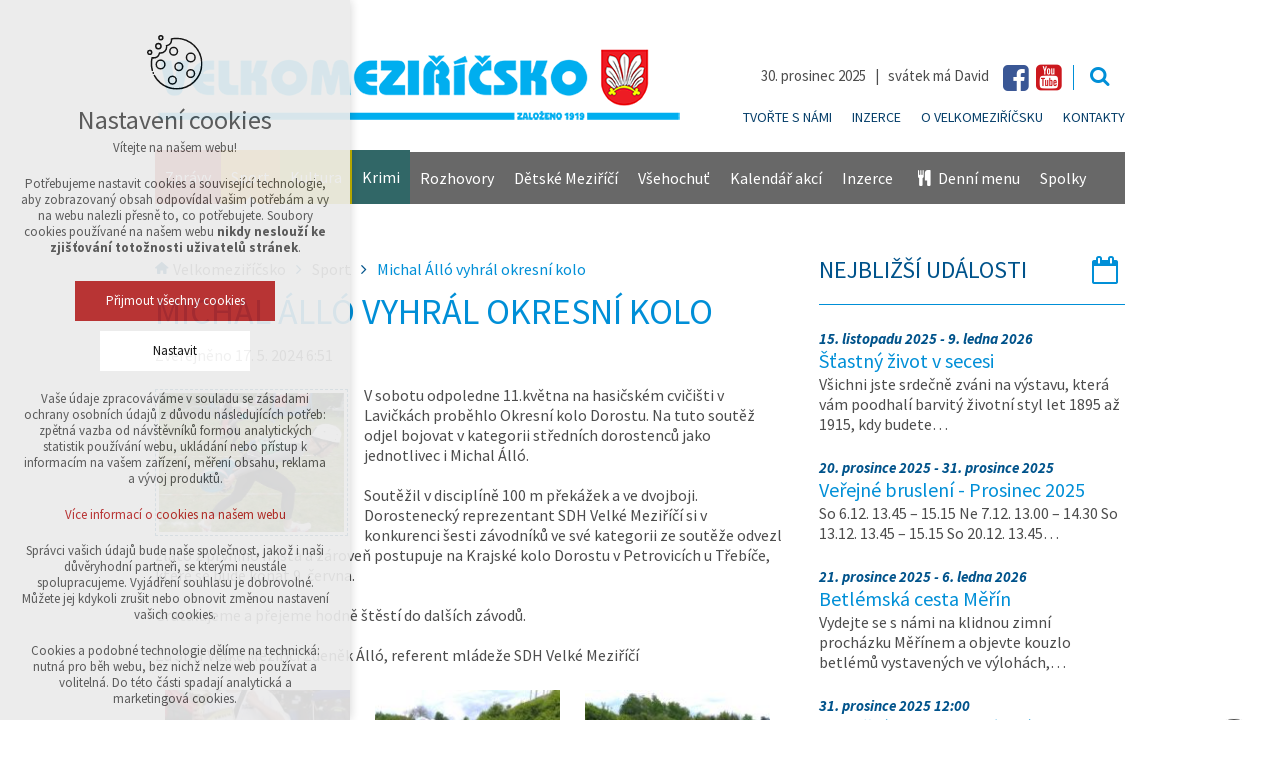

--- FILE ---
content_type: text/html; charset=utf-8
request_url: https://www.velkomeziricsko.cz/sport/12662-michal-allo-vyhral-okresni-kolo
body_size: 12955
content:
<!DOCTYPE html>
<html xmlns="http://www.w3.org/1999/xhtml" lang="cs-cz" xml:lang="cs-cz" dir="ltr">
	<head>
		<meta charset="utf-8" />
		<meta name="author" content="xart.cz" />
		<meta name="viewport" content="width=device-width,initial-scale=1,maximum-scale=1">
		<script src="/templates/xart_frontend/js/jquery.js"></script>
          <base href="https://www.velkomeziricsko.cz/sport/12662-michal-allo-vyhral-okresni-kolo" />
  <meta http-equiv="content-type" content="text/html; charset=utf-8" />
  <meta name="og:title" content="Michal Álló vyhrál okresní kolo" />
  <meta name="og:type" content="article" />
  <meta name="og:article:author" content="Velkomeziříčsko" />
  <meta name="og:url" content="https://www.velkomeziricsko.cz/sport/12662-michal-allo-vyhral-okresni-kolo" />
  <meta name="og:site_name" content="Velkomeziříčsko" />
  <meta name="author" content="Petr Chňoupek" />
  <meta name="robots" content="index, follow" />
  <meta name="generator" content="xartCMS" />
  <title>Velkomeziříčsko - Michal Álló vyhrál okresní kolo</title>
  <link href="https://www.velkomeziricsko.cz/component/search/?Itemid=125&amp;catid=9&amp;id=12662&amp;format=opensearch" rel="search" title="Hledat Velkomeziříčsko" type="application/opensearchdescription+xml" />
  <link rel="stylesheet" href="https://www.velkomeziricsko.cz/media/com_xgalerie/css/plain.css" type="text/css" />
  <link rel="stylesheet" href="https://www.velkomeziricsko.cz/media/com_xgalerie/css/category.css?v=1455009419" type="text/css" />
  <link rel="stylesheet" href="https://www.velkomeziricsko.cz/media/com_xgalerie/css/lightbox.css" type="text/css" />
  <link rel="stylesheet" href="/plugins/system/xeditorpopup/assets/css/jquery.fancybox.min.css" type="text/css" />
  <link rel="stylesheet" href="/plugins/system/xeditormediabox/css/xeditormediabox.css?version=116" type="text/css" />
  <link rel="stylesheet" href="/plugins/system/xeditormediabox/themes/standard/css/style.css?version=116" type="text/css" />
  <link rel="stylesheet" href="/media/com_xnewsletter/css/module_default.css" type="text/css" />
  <script src="/media/system/js/mootools-core.js?v=2" type="text/javascript"></script>
  <script src="/media/system/js/core.js" type="text/javascript"></script>
  <script src="/media/system/js/caption.js" type="text/javascript"></script>
  <script src="/media/system/js/mootools-more.js?v=2" type="text/javascript"></script>
  <script src="/plugins/system/xeditorpopup/assets/js/jquery.fancybox.min.js" type="text/javascript"></script>
  <script src="/plugins/system/xeditormediabox/js/xeditormediabox.js?version=116" type="text/javascript"></script>
  <script src="/media/com_xnewsletter/js/xnewsletter_module.js" type="text/javascript"></script>
  <script type="text/javascript">
window.addEvent('load', function() {
				new JCaption('img.caption');
			});
//make arrays and classes for the category: Hasič - okresní kolo (id= 2722)
window.addEvent('load', function()
{
if( $chk( document.id('main_images_wrapper9985') ) )
{

	var idArray9985 = [36094,36095,36096,36097,36098];
		
	var jsonImagesObject9985 =
	{
		"general":
		[
			{"url": "", "targetBlank": 1, "hits": 0, "alt": ""},
			{"url": "", "targetBlank": 1, "hits": 0, "alt": ""},
			{"url": "", "targetBlank": 1, "hits": 0, "alt": ""},
			{"url": "", "targetBlank": 1, "hits": 0, "alt": ""},
			{"url": "", "targetBlank": 1, "hits": 0, "alt": ""}
		],

		"thumbs":
		[
			{"filename": "36001-36100/P_20240511_172236web-36094-190-130-80-c.jpg", "width": 190, "height": 130},
			{"filename": "36001-36100/P_20240511_134238web-36095-190-130-80-c.jpg", "width": 190, "height": 130},
			{"filename": "36001-36100/P_20240511_140053web-36096-190-130-80-c.jpg", "width": 190, "height": 130},
			{"filename": "36001-36100/P_20240511_144256web-36097-190-130-80-c.jpg", "width": 190, "height": 130},
			{"filename": "36001-36100/P_20240511_170751web-36098-190-130-80-c.jpg", "width": 190, "height": 130}
		]
		,

		"lbox":
		[
			{"filename": "36001-36100/P_20240511_172236web-36094-1500-1125-80.jpg", "width": 844, "height": 1125},
			{"filename": "36001-36100/P_20240511_134238web-36095-1500-1125-80.jpg", "width": 1500, "height": 1125},
			{"filename": "36001-36100/P_20240511_140053web-36096-1500-1125-80.jpg", "width": 1500, "height": 1125},
			{"filename": "36001-36100/P_20240511_144256web-36097-1500-1125-80.jpg", "width": 1500, "height": 1125},
			{"filename": "36001-36100/P_20240511_170751web-36098-1500-1125-80.jpg", "width": 1500, "height": 1125}
		]
	};

	var xgalerieInt = new Class(xgalerieClass);

	var xgalerieMain9985 = new xgalerieInt
	({
		allowComments: 0,
		allowRating: 0,
		alRatingsContainer: 'main_alratings9985',
		catid: '2722',
		calledFrom: 'plugin',
		desContainer: 'main_des_container9985',
		desPostion: 'below',
		downArrow: 'main_down_arrow9985',
		downloadType: 'none',
		downloadId: 'main_download_button9985',
		host: 'https://www.velkomeziricsko.cz/',
		fadeDuration: 50,
		facebookContainer: 'main_facebook_share9985',
		facebookShare: 0,
		facebookCommentsContainer: 'main_fbcomments9985',
		facebookCommentsNumPosts: 5,
		facebookColor: 'light',
		facebookAppid: 0,
		idArray: idArray9985,
		imageAssetPath: 'https://www.velkomeziricsko.cz/media/com_xgalerie/images/',
		jCommentsMain: 'main_jcomments_wrapper9985',
		jCommentsLbox: 'lbox_jcomments_wrapper9985',
		joomCommentContainer: 'main_joomcomment_wrapper9985',
		jsonImages: jsonImagesObject9985,
		jsonImagesImageType: jsonImagesObject9985.main,
		largeImage: 'main_large_image9985',
		lboxDark: 'lbox_dark9985',
		lboxWhite: 'lbox_white9985',
		lboxScalable: 0,
		lightboxWidth: 1536,
		lightboxOn: 1,
		leftArrow: 'main_left_arrow9985',
		magnify: 1,
		main: 1,
		mainWrapper: 'main_images_wrapper9985',
		numPics: 5,
		numberingOn: 0,
		numberingContainer: 'main_img_numbering9985',
		showPlusOne: 0,
		plusOneButton: 'main_plus_one_button9985',
		preload: 1,
		prefix: 'main',
		resizePath: 'https://www.velkomeziricsko.cz/images/xgalerie/resized/',
		refreshMode: 'hash',
		reportImage: 0,
		reportContainer: 'main_report9985',
		rightArrow: 'main_right_arrow9985',
		scrollBoundary: 200,
		scrollSpeed: 0.00,
		showDescriptions: 1,
		showUpDown: 0,
		showLeftRight: 0,
		showLargeImage: 0,
		showThumbs: 1,
		showSlideshowControls: 0,
		showTags: 0,
		slideshowAutostart: 0,
		slideshowPause: 3000,
		slideshowForward: 'slideshow_forward9985',
		slideshowPlay: 'slideshow_play9985',
		slideshowRewind: 'slideshow_rewind9985',
		tagsContainer: 'main_tags_container9985',
		thumbContainer: 'main_thumb_container9985',
		thumbPostion: 'below',
		thumbTable: 'main_thumb_table9985',
		uniqueid: '9985',
		style: 'plain',
		upArrow: 'main_up_arrow9985'
	});
	
	var xgalerieLbox9985 = new xgalerieInt
	({
		allowComments: 0,
		allowRating: 0,
		alRatingsContainer: 'lbox_alratings9985',
		catid: '2722',
		calledFrom: 'plugin',
		closeImage: 'closeImage9985',
		desContainer: 'lbox_des_container9985',
		desPostion: 'below',
		downArrow: 'lbox_down_arrow9985',
		downloadId: 'lbox_download_button9985',
		downloadType: 'none',
		host: 'https://www.velkomeziricsko.cz/',
		fadeDuration: 50,
		facebookShare: 0,
		facebookContainer: 'lbox_facebook_share9985',
		facebookCommentsContainer: 'lbox_fbcomments9985',
		facebookCommentsNumPosts: 5,
		facebookAppid: 0,
		facebookColor: 'light',
		idArray: idArray9985,
		imageAssetPath: 'https://www.velkomeziricsko.cz/media/com_xgalerie/images/',
		jsonImages: jsonImagesObject9985,
		jsonImagesImageType: jsonImagesObject9985.lbox,
		joomCommentContainer: 'lbox_joomcomment_wrapper9985',
		largeImage: 'lbox_large_image9985',
		lboxDark: 'lbox_dark9985',
		lboxWhite: 'lbox_white9985',
		lboxScalable: 0,
		lightboxWidth: 1536,
		leftArrow: 'lbox_left_arrow9985',
		lightboxOn: 1,
		mainWrapper: 'lbox_white9985',
		magnify: 1,
		main: 0,
		numPics: 5,
		numberingOn: 0,
		numberingContainer: 'lbox_img_numbering9985',
		showPlusOne: 0,
		plusOneButton: 'lbox_plus_one_button9985',
		preload: 1,
		prefix: 'lbox',
		resizePath: 'https://www.velkomeziricsko.cz/images/xgalerie/resized/',
		reportImage: 0,
		reportContainer: 'lbox_report9985',
		rightArrow: 'lbox_right_arrow9985',
		refreshMode: 'javascript',
		scrollBoundary: 200,
		scrollSpeed: 0.07,
		showDescriptions: 1,
		showUpDown: 1,
		showLeftRight: 1,
		showLargeImage: 1,
		showThumbs: 0,
		showTags: 0,
		showSlideshowControls: 1,
		slideshowAutostart: 0,
		slideshowForward: 'lbox_slideshow_forward9985',
		slideshowPlay: 'lbox_slideshow_play9985',
		slideshowRewind: 'lbox_slideshow_rewind9985',
		slideshowPause: 3000,
		style: 'plain',
		tagsContainer: 'lbox_tags_container9985',
		thumbContainer: 'lbox_thumb_container9985',
		thumbPostion: 'below',
		thumbTable: 'lbox_thumb_table9985',
		uniqueid: '9985',
		upArrow: 'lbox_up_arrow9985'
	});

	xgalerieMain9985.lboxGalleryObject = xgalerieLbox9985;
	xgalerieLbox9985.mainGalleryObject = xgalerieMain9985;
	
}
});

xEDITORMediaBox.init({popup:{width:"",height:"",legacy:0,lightbox:0,shadowbox:0,resize:1,icons:0,overlay:1,overlayopacity:0.8,overlaycolor:"#000000",fadespeed:500,scalespeed:500,hideobjects:0,scrolling:"fixed",close:2,labels:{'close':'Close','next':'Next','previous':'Previous','cancel':'Cancel','numbers':'{$current} of {$total}'}},tooltip:{className:"tooltip",opacity:0.8,speed:150,position:"br",offsets:{x: 16, y: 16}},base:"/",imgpath:"plugins/system/xeditormediabox/img",theme:"standard",themecustom:"",themepath:"plugins/system/xeditormediabox/themes"});<!--
					var xnewsletter = Array();
					xnewsletter['NAMECAPTION'] = 'Jméno';
					xnewsletter['NAME_MISSING'] = 'Prosím, zadejte Vaše jméno.';
					xnewsletter['EMAILCAPTION'] = 'zadejte Váš e-mail';
					xnewsletter['VALID_EMAIL'] = 'Prosím, vložte platnou e-mailovou adresu.';
					xnewsletter['ACCEPT_TERMS'] = 'Prosím přečtěte si pravidla';
					xnewsletter['CAPTCHA_MISSING'] = 'Prosím, opište bezpečnostní kód zobrazený v obrázku.';
					xnewsletter['NO_LIST_SELECTED'] = 'Prosím, vyberte seznamy, které chcete přihlásit k odběru';
			//--><!--
		xnewsletter['reqFieldsformxNEWSLETTER88411'] = Array('html');
		xnewsletter['validFieldsformxNEWSLETTER88411'] = Array('Prosím vložte hodnotu pro položku Příjem');
		//-->
  </script>
  <meta property="og:image" content="https://www.velkomeziricsko.cz//cache/xart_thumbnails/f4eb5c8471539317e5656da2dd1fe7f6.jpg" />

        <link rel="stylesheet" href="/templates/xart_frontend/css/template.css?v=1734515610" type="text/css" media="all" />
        <link rel="shortcut icon" href="/templates/xart_frontend/images/ico/favicon.ico" type="image/x-icon">
        <link rel="apple-touch-icon" href="/templates/xart_frontend/images/ico/apple-icon.png">
        <link rel="apple-touch-icon" sizes="57x57" href="/templates/xart_frontend/images/ico/apple-icon-57x57.png">
        <link rel="apple-touch-icon" sizes="72x72" href="/templates/xart_frontend/images/ico/apple-icon-72x72.png">
        <link rel="apple-touch-icon" sizes="76x76" href="/templates/xart_frontend/images/ico/apple-icon-76x76.png">
        <link rel="apple-touch-icon" sizes="114x114" href="/templates/xart_frontend/images/ico/apple-icon-114x114.png">
        <link rel="apple-touch-icon" sizes="120x120" href="/templates/xart_frontend/images/ico/apple-icon-120x120.png">
        <link rel="apple-touch-icon" sizes="144x144" href="/templates/xart_frontend/images/ico/apple-icon-144x144.png">
        <link rel="apple-touch-icon" sizes="152x152" href="/templates/xart_frontend/images/ico/apple-icon-152x152.png">
                <link rel="icon" type="image/png" sizes="192x192"  href="/templates/xart_frontend/images/ico/android-icon-192x192.png">
		<!--[if lte IE 8]>
			<script src="/templates/xart_frontend/js/html5.js"></script>
			<script src="/templates/xart_frontend/js/respond.min.js"></script>
		<![endif]-->
        <!-- <script src="//maps.google.com/maps/api/js?sensor=true&language=cs-CZ&key=AIzaSyA49WYazAXWzD0m2YhPBJPpfCpEPJoDDuw" type="text/javascript"></script> -->

	<!-- Google Tag Manager -->
	<script>(function(w,d,s,l,i){w[l]=w[l]||[];w[l].push({'gtm.start':
	new Date().getTime(),event:'gtm.js'});var f=d.getElementsByTagName(s)[0],
	j=d.createElement(s),dl=l!='dataLayer'?'&l='+l:'';j.async=true;j.src=
	'https://www.googletagmanager.com/gtm.js?id='+i+dl;f.parentNode.insertBefore(j,f);
	})(window,document,'script','dataLayer','GTM-KB4G4X2');</script>
	<!-- End Google Tag Manager -->
    <!-- Hotjar Tracking Code for https://www.velkomeziricsko.cz/ -->
    <script>
        (function(h,o,t,j,a,r){
            h.hj=h.hj||function(){(h.hj.q=h.hj.q||[]).push(arguments)};
            h._hjSettings={hjid:1928788,hjsv:6};
            a=o.getElementsByTagName('head')[0];
            r=o.createElement('script');r.async=1;
            r.src=t+h._hjSettings.hjid+j+h._hjSettings.hjsv;
            a.appendChild(r);
        })(window,document,'https://static.hotjar.com/c/hotjar-','.js?sv=');
    </script>
	</head>
	<!--[if lt IE 7]><body class="lt-ie9 lt-ie8 lt-ie7" ><![endif]-->
	<!--[if    IE 7]><body class="lt-ie9 lt-ie8" ><![endif]-->
	<!--[if    IE 8]><body class="lt-ie9" ><![endif]-->
	<!--[if    IE 9]><body class="ie9"><![endif]-->
	<!--[if gt IE 9]><body><![endif]-->
	<!--[if !IE]><!-->
	<body>
	<!-- Google Tag Manager (noscript) -->
	<noscript><iframe src="https://www.googletagmanager.com/ns.html?id=GTM-KB4G4X2"
	height="0" width="0" style="display:none;visibility:hidden"></iframe></noscript>
	<!-- End Google Tag Manager (noscript) -->

	<!--<![endif]-->

    
<div class="mod_banners container reklama">
<ul>

</ul>

</div>

		<header id="page-header">
            <div class="header-top">
    			<div class="container">
    				<div class="logo">
                                                <a href="https://www.velkomeziricsko.cz/"><img src="/templates/xart_frontend/images/icon/logo-new.png?2" /></a>
    				</div>
    				<div class="header-right">
    					
<div class="mod_custom lang">

<div class="gte">
	<div id="google_translate_element"></div>
	<script type="text/javascript">
	function googleTranslateElementInit() {
		new google.translate.TranslateElement({
			pageLanguage: 'auto',
			includedLanguages: 'en,hr,it,de,sv,fr,pl,es',
			autoDisplay: false,
			layout: google.translate.TranslateElement.InlineLayout.SIMPLE
		}, 'google_translate_element');
	}
	</script>
	<script src="//translate.google.com/translate_a/element.js?cb=googleTranslateElementInit" type="text/javascript"></script>
</div>

</div>

<div class="mod_custom mod_today">
<div class="current-date"><p>30. prosinec 2025 &nbsp; | &nbsp; svátek má David</p>
</div><div class="social-icons">
			<p class="social-header-icons">
				<a class="icon icon-facebook-squared" href="https://www.facebook.com/velkomeziricsko/?fref=ts" title="Facebook" target="_blank"></a>
				<a class="icon icon-youtube-squared" href="https://www.youtube.com/channel/UCX_GIeUj-3fCKH-I0AIDoVA" title="Youtube" target="_blank"></a>
			</p>
		</div>
</div>

<div class="mod_search">
<form action="index.php" method="post">
	<div class="search">
		<div class="out"><input name="searchword" id="mod-search-searchword" maxlength="20"  class="inputbox" type="text" size="20" value=""  placeholder="Co hledáte?"/></div><button type="submit" class="button" onclick="this.form.searchword.focus();"></button>	<input type="hidden" name="task" value="search" />
	<input type="hidden" name="option" value="com_search" />
	<input type="hidden" name="Itemid" value="210" />
	</div>
</form>

</div>

<div class="mod_menu-top">

<ul class="menu">
<li class="item-131"><a href="/tvorte-s-nami" >  Tvořte s námi</a></li><li class="item-132"><a href="/inzerce" >  Inzerce</a></li><li class="item-133"><a href="/o-velkomeziricsku" >  O Velkomeziříčsku</a></li><li class="item-134"><a href="/kontakty" >  Kontakty</a></li></ul>
</div>

    				</div>
                    <div class="cleaner"></div>
                    
<div class="mod_menu mod_menu">

<ul class="menu">
<li class="item-124 item_top"><a class="bg_r" href="/zpravy" >  Zprávy</a></li><li class="item-125 current act item_top"><a class="bg_o act" href="/sport" >  Sport</a></li><li class="item-126 item_top"><a class="bg_y" href="/kultura" >  Kultura</a></li><li class="item-127 item_top"><a class="bg_g" href="/krimi-zpravy" >  Krimi</a></li><li class="item-128"><a href="/rozhovory" >  Rozhovory</a></li><li class="item-130"><a href="/detske-mezirici" >  Dětské Meziříčí</a></li><li class="item-194"><a href="/vsehochut" >  Všehochuť</a></li><li class="item-282"><a href="https://www.velkomeziricsko.cz/udalosti" >Kalendář akcí</a></li><li class="item-258"><a href="/inzeraty" >  Inzerce</a></li><li class="item-251"><a href="/poledni-menu" > <i class="icon-food"></i> Denní menu</a></li><li class="item-262"><a href="/spolky" >  Spolky</a></li></ul>
</div>

    			</div>
        	</div>
		</header>
        <div class="main-content">
            <div class="container">
                <div id="col-main">
					
<div id="system-message-container">
</div>
					
<div class="mod_breadcrumbs">
<ul itemscope itemtype="http://schema.org/BreadcrumbList"><li itemprop="itemListElement" itemscope itemtype="http://schema.org/ListItem"><a itemscope itemtype="http://schema.org/Thing" itemprop="item" href="/" class="pathway"><span itemprop="name">Velkomeziříčsko</span></a><meta itemprop="position" content="1" /></li><li itemprop="itemListElement" itemscope itemtype="http://schema.org/ListItem"><a itemscope itemtype="http://schema.org/Thing" itemprop="item" href="/sport" class="pathway"><span itemprop="name">Sport</span></a><meta itemprop="position" content="2" /></li><li itemprop="itemListElement" itemscope itemtype="http://schema.org/ListItem"><span itemprop="name">Michal Álló vyhrál okresní kolo</span><meta itemprop="position" content="3" /></li></ul>
</div>

						<script type="application/ld+json">
		{
			"@context": "http://schema.org",
			"@type": "NewsArticle",
			"mainEntityOfPage": {
				"@type": "WebPage",
				"@id": "https://www.velkomeziricsko.cz/sport/12662-michal-allo-vyhral-okresni-kolo"
			},
			"headline": "Michal Álló vyhrál okresní kolo",
							"image": [
				    "https://www.velkomeziricsko.cz/images/stories/P_20240511_140051web.jpg"
				],
						"datePublished": "2024-05-17T04:51:09+02:00",
			"dateModified": "2024-05-17T04:51:09+02:00",
			"author": {
				"@type": "Organization",
				"name": "Velkomeziříčsko"
			},
			"publisher": {
				"@type": "Organization",
				"name": "Velkomeziříčsko",
				"logo": {
					"@type": "ImageObject",
					"url": "https://www.velkomeziricsko.cz/images/stories/logo_browsers.png",
					"width": 500,
					"height": 60
				}
			},
			"description": " V sobotu odpoledne 11.května na hasičském cvičišti v Lavičkách proběhlo Okresní kolo Dorostu. Na tuto soutěž odjel bojovat v kategorii středních dorostenců jako jednotlivec i Michal Álló. "
		}
	</script>
<article class="item-page" id="article-12662">
	<h1>
		Michal Álló vyhrál okresní kolo	</h1>
			<p class="article-info">
		<span class="published">Zveřejněno 17. 5. 2024 6:51</span>
			</p>
		<p><a data-fancybox="xgallery-cat-2" class="xeditorpopup-fancybox" href="/images/stories/P_20240511_140051web.jpg" target="_blank" data-caption="Michal Álló v akci"><img alt="P 20240511_140051web" src="/images/stories/thumbnails/thumb_P_20240511_140051web.jpg" height="375" width="500" /></a>V sobotu odpoledne 11.května na hasičském cvičišti v Lavičkách proběhlo Okresní kolo Dorostu. Na tuto soutěž odjel bojovat v kategorii středních dorostenců jako jednotlivec i Michal Álló.</p>
 
<p>Soutěžil v disciplíně 100 m překážek a ve dvojboji. Dorostenecký reprezentant SDH Velké Meziříčí si v konkurenci šesti závodníků ve své kategorii ze soutěže odvezl zlato z prvního místa a zároveň postupuje na Krajské kolo Dorostu v Petrovicích u Třebíče, které se bude konat 9. června.</p>
<p>Gratulujeme a přejeme hodně štěstí do dalších závodů.</p>
<p>Za SDH Velké Meziříčí Zdeněk Álló, referent mládeže SDH Velké Meziříčí</p>
<p><div id="main_images_wrapper9985" class="main_images_wrapper" >

 
    <div id="main_des_container9985" class="main_des_container" style="overflow: auto; width: 100%; float: none; height: auto;">

            <div style="display: none" class="des_div">                    </div>
            <div style="display: none" class="des_div">                    </div>
            <div style="display: none" class="des_div">                    </div>
            <div style="display: none" class="des_div">                    </div>
            <div style="display: none" class="des_div">                    </div>
        
    </div>


<div id="main_thumbs_arrow_wrapper9985" class="main_thumbs_arrow_wrapper">


	<div id="main_thumb_container9985" class="main_thumb_container">

		<div id="main_thumb_table9985" class="gall_items">
        			<tr>
                                            				<div id="1" class="gall_item" >
							<div id="main-9985-1" class="thumbs_div" >
																<a href="https://www.velkomeziricsko.cz/images/xgalerie/resized/36001-36100/P_20240511_172236web-36094-1500-1125-80.jpg" target="_blank" data-fancybox="xgallery-cat-2" data-caption="Hasič - okresní kolo  ">
									<img src="https://www.velkomeziricsko.cz/images/xgalerie/resized/36001-36100/P_20240511_172236web-36094-190-130-80-c.jpg" title="" alt="" />
								</a>
								        					</div>
        					<span class="main_thumb_text">
                                                        </span>

        				</div>
            		                                				<div id="2" class="gall_item" >
							<div id="main-9985-2" class="thumbs_div" >
																<a href="https://www.velkomeziricsko.cz/images/xgalerie/resized/36001-36100/P_20240511_134238web-36095-1500-1125-80.jpg" target="_blank" data-fancybox="xgallery-cat-2" data-caption="Hasič - okresní kolo  ">
									<img src="https://www.velkomeziricsko.cz/images/xgalerie/resized/36001-36100/P_20240511_134238web-36095-190-130-80-c.jpg" title="" alt="" />
								</a>
								        					</div>
        					<span class="main_thumb_text">
                                                        </span>

        				</div>
            		                                				<div id="3" class="gall_item" >
							<div id="main-9985-3" class="thumbs_div" >
																<a href="https://www.velkomeziricsko.cz/images/xgalerie/resized/36001-36100/P_20240511_140053web-36096-1500-1125-80.jpg" target="_blank" data-fancybox="xgallery-cat-2" data-caption="Hasič - okresní kolo  ">
									<img src="https://www.velkomeziricsko.cz/images/xgalerie/resized/36001-36100/P_20240511_140053web-36096-190-130-80-c.jpg" title="" alt="" />
								</a>
								        					</div>
        					<span class="main_thumb_text">
                                                        </span>

        				</div>
            		               </tr>

           			<tr>
                                            				<div id="4" class="gall_item" >
							<div id="main-9985-4" class="thumbs_div" >
																<a href="https://www.velkomeziricsko.cz/images/xgalerie/resized/36001-36100/P_20240511_144256web-36097-1500-1125-80.jpg" target="_blank" data-fancybox="xgallery-cat-2" data-caption="Hasič - okresní kolo  ">
									<img src="https://www.velkomeziricsko.cz/images/xgalerie/resized/36001-36100/P_20240511_144256web-36097-190-130-80-c.jpg" title="" alt="" />
								</a>
								        					</div>
        					<span class="main_thumb_text">
                                                        </span>

        				</div>
            		                                				<div id="5" class="gall_item" >
							<div id="main-9985-5" class="thumbs_div" >
																<a href="https://www.velkomeziricsko.cz/images/xgalerie/resized/36001-36100/P_20240511_170751web-36098-1500-1125-80.jpg" target="_blank" data-fancybox="xgallery-cat-2" data-caption="Hasič - okresní kolo  ">
									<img src="https://www.velkomeziricsko.cz/images/xgalerie/resized/36001-36100/P_20240511_170751web-36098-190-130-80-c.jpg" title="" alt="" />
								</a>
								        					</div>
        					<span class="main_thumb_text">
                                                        </span>

        				</div>
            		        				<td>
        				    &nbsp;
        				</td>
            		               </tr>

           		</div>

	</div>

                    <nav class="gall_show_all">
            <a href="JavaScript:void(0);" class="btn">Zobrazit celou fotogalerii</a>
        </nav>
    </div>

<script>

    /* xart:hk | 2016-02-08 | Vypis fotek v článku naráz */
    jQuery.noConflict();
    jQuery(document).ready(function($){
        var show_gal_button  = false;
        $('.main_images_wrapper .main_thumbs_arrow_wrapper .main_thumb_container .gall_items .gall_item').each(function() {
            if (parseInt($(this).attr('id')) > 33 ) {
                $(this).hide();
                show_gal_button  = true;
            }
        });	
        if (show_gal_button) {
            var gal_items_showed = false;
            $('nav.gall_show_all a.btn').click(function(){
                if (!gal_items_showed) {
                    $('.main_images_wrapper .main_thumbs_arrow_wrapper .main_thumb_container .gall_items .gall_item').each(function() {
                        if (parseInt($(this).attr('id')) > 33 ) {
                            $(this).fadeIn(500);
                            gal_items_showed = true;
                            $('nav.gall_show_all a.btn').text('Skrýt fotky');
                        }
                    });
                } else {
                    $('.main_images_wrapper .main_thumbs_arrow_wrapper .main_thumb_container .gall_items .gall_item').each(function() {
                        if (parseInt($(this).attr('id')) > 33 ) {
                            $(this).fadeOut(500);
                            gal_items_showed = false;
                            $('nav.gall_show_all a.btn').text('Zobrazit celou fotogalerii');
                        }
                    });
                }
            });
        } else {
            $('nav.gall_show_all a.btn').hide();
        }
    });
    /* /xart:hk */

</script></div>


<div id="lbox_dark9985" class="lbox_dark" style="display: none;" ></div>

<div id="lbox_white9985" class="lbox_white" style="width:1536px; display: none;" >

		<div id="lbox_image_slideshow_wrapper9985" class="lbox_image_slideshow_wrapper">
		
				<img src="https://www.velkomeziricsko.cz/media/com_xgalerie/images/left-side-arrow.png" id="lbox_slideshow_rewind9985" alt="" style="float: left; padding-top: 547.5px; padding-bottom:547.5px;"/>
				<div id="lbox_large_image9985" class="lbox_large_image" style="width: 1500px; height: 1125px;" >
		</div>
		
				<img src="https://www.velkomeziricsko.cz/media/com_xgalerie/images/right-side-arrow.png" id="lbox_slideshow_forward9985" alt="" style="float: left; padding-top: 547.5px; padding-bottom:547.5px;"/>
				
		<div class="xgalerie_clear"></div>
				
		</div>
		
 
    <div id="lbox_des_container9985" class="lbox_des_container" style="overflow: auto; width: 100%; float: none; height: auto;">

            <div style="display: none" class="des_div">                    </div>
            <div style="display: none" class="des_div">                    </div>
            <div style="display: none" class="des_div">                    </div>
            <div style="display: none" class="des_div">                    </div>
            <div style="display: none" class="des_div">                    </div>
        
    </div>

    <img src="https://www.velkomeziricsko.cz/media/com_xgalerie/images/close.gif" id="closeImage9985" class="closeImage" alt="close" /><!-- close image -->
    </div><div class="xgalerie_clear"></div>


</p>
<div class="cleaner" style="height:15px"></div>
	
			<ul class="article-buttons">
				<li class="email-icon"><a href="/component/mailto/?tmpl=component&amp;template=xart_frontend&amp;link=65607acac0e35364b1cd81781f5c0afc1c30127b" title="Poslat článek příteli" onclick="window.open(this.href,'win2','width=400,height=500,menubar=yes,resizable=yes'); return false;" class="normal-button">&#160;Poslat článek příteli</a></li>
			</ul>
		<div class="cleaner"></div>
</article>

					
    			</div>
                                                    <div id="col-right">

                                                
                    	
<div class="mod_mt_xkal_listings mod_panel">
<div class="xkat mod_panel" ><div class="panel_head"><h2>Nejbližší události</h2><span class="icon-calendar-empty"></span></div><div class="item"><a href="/component/xkkalendar/vystavy/171334-stastny-zivot-v-secesi?Itemid=125"><span class="date">15. listopadu 2025  - 9. ledna 2026</span><em>Šťastný život v secesi</em><span class="item_content"> Všichni jste srdečně zváni na výstavu, která vám poodhalí barvitý životní styl let 1895 až 1915, kdy budete&hellip;</span></a></div><div class="item"><a href="/component/xkkalendar/sportovni-akce/171435-verejne-brusleni-prosinec-2025?Itemid=125"><span class="date">20. prosince 2025  - 31. prosince 2025</span><em>Veřejné bruslení - Prosinec 2025</em><span class="item_content">   So 6.12. 13.45 – 15.15   Ne 7.12. 13.00 – 14.30   So 13.12. 13.45 – 15.15   So 20.12. 13.45&hellip;</span></a></div><div class="item"><a href="/component/xkkalendar/zabavne-odpoledne/171401-betlemska-cesta-merin?Itemid=125"><span class="date">21. prosince 2025  - 6. ledna 2026</span><em>Betlémská cesta Měřín</em><span class="item_content"> Vydejte se s námi na klidnou zimní procházku Měřínem a objevte kouzlo betlémů vystavených ve výlohách,&hellip;</span></a></div><div class="item"><a href="/component/xkkalendar/zabavne-odpoledne/171566-tradicni-silvestrovska-vyjizdka-traktoru?Itemid=125"><span class="date">31. prosince 2025 12:00</span><em>Tradiční silvestrovská vyjížďka traktorů</em><span class="item_content"> Všichni jste zváni na vyjížďku nebo prohlídku všech možných druhů traktorů.&nbsp;  Registrace v 10:00,&hellip;</span></a></div><div class="item"><a href="/component/xkkalendar/sportovni-akce/171666-verejne-brusleni-leden-2026?Itemid=125"><span class="date">1. ledna 2026  - 2. ledna 2026</span><em>Veřejné bruslení - Leden 2026</em><span class="item_content">   Čt 1.1. 13.15 – 14.45   Pá 2.1. 10.00 – 11.30   Ne 4.1. 13.00 – 14.30   So 10.1. 12.45&hellip;</span></a></div><div class="item"><a href="/component/xkkalendar/koncerty/171342-novorocni-ladeni?Itemid=125"><span class="date">1. ledna 2026 16:00</span><em>"Novoroční ladění"</em><span class="item_content"> Všichni jste srdečně zváni na novoroční koncert se skupinou Na Pohodu.</span></a></div><a class="a_btn" href="/udalosti?y=2025&amp;m=12&amp;hideexpired="><i class="icon-calendar-empty"></i>Zobrazit kalendář akcí</a></div>
</div>

<div class="mod_xkmen_dailymenu mod_articles_category-inzerce">
	 <div class="panel_head">
<h2>Polední menu</h2>
</div>	<ul>
					<li><i class=""></i><a href="/poledni-menu/27-restaurace-u-sidlu">Restaurace U Šidlů</a></li>
					<li><i class=""></i><a href="/poledni-menu/33-hospoda-na-jedenactce-netin">Jídelna Pentagon Netín</a></li>
			</ul>
<table width="100%" border="0" cellpadding="0" cellspacing="0" >
	<tbody>
		<tr>
			<td>
									<a class="all-daily-menu a_btn" href="/poledni-menu">
						<i class="icon-food"></i>
						Všechna menu (2)
					</a>
							</td>
		</tr>
	</tbody>
</table>
</div>

<div class="mod_xkinz_listings mod_panel">
	 <div class="panel_head">
<h2>Inzerce</h2>
</div>
<ul id="mod_xkinz_listings6953af3ec6d5c" class="mod_xkinz_listings tiles">
	<li class="first"><a href="/inzeraty/ruzne/1657-pronajem" class="name">Pronájem</a></li><li><a href="/inzeraty/1019-doucovani-ma-fy" class="name">Doučování MA - FY</a></li><li><a href="/inzeraty/756-hlidani-ditete" class="name">Hlídání dítěte</a></li><li><a href="/inzeraty/551-seno" class="name">Seno</a></li></ul>

<a href="/inzeraty" class="a_btn"><i class="icon-right-hand"></i>Zobrazit další nabídky</a>
</div>



                                            </div>
                                <div class="article_separator"></div>

                <div class="mod_cat">
                    

<div class="col col_r">
	<a class="noStyled" href="/zpravy" title="Více zpráv">
		<h3>
		<span class="icon-doc-text icon"></span>
			Zprávy		</h3>
	</a>

	
			<a class="main_item" href="/zpravy/14723-prosinec-2025-2">
									<span class="thumb">
						<img width="79" height="54" alt="Místostarosta informuje o dění ve městě" src="/cache/xart_thumbnails/280b013b5d3742eed43a7febe765cee7.jpg">
					</span>
				
			<em>Místostarosta informuje o dění ve městě</em>
			</a>
			<ul>

		

			<li>
				<a href="/zpravy/14718-uz-se-pracuje-na-projektu-noveho-mostu">Už se pracuje na projektu nového mostu</a>
			</li>

		

			<li>
				<a href="/zpravy/14709-do-sportu-pujde-osm-a-pul-milionu">Do sportu půjde osm a půl milionu</a>
			</li>

		

			<li>
				<a href="/zpravy/14708-na-jakou-skolu-pujde-vase-dite">Na jakou školu půjde vaše dítě?</a>
			</li>

		

			<li>
				<a href="/zpravy/14705-prvni-auta-projedou-komenskeho-zacatkem-pristiho-tydne">První auta projedou Komenského začátkem příštího týdne</a>
			</li>

		

	</ul>
	<a class="a_btn" href="/zpravy">
		<i class="icon-list-bullet"></i>
		Více zpráv	</a>
</div>



<div class="col col_o">
	<a class="noStyled" href="/sport" title="Více ze sportu">
		<h3>
		<span class="icon-dribbble icon"></span>
			Sport		</h3>
	</a>

	
			<a class="main_item" href="/sport/14728-o-putovni-pohar-prebornika-mesta">
									<span class="thumb">
						<img width="79" height="54" alt="O putovní pohár přeborníka města" src="/cache/xart_thumbnails/a35f0dea905facf7f72509fde7dafd60.jpg">
					</span>
				
			<em>O putovní pohár přeborníka města</em>
			</a>
			<ul>

		

			<li>
				<a href="/sport/14724-turnaj-v-hermanicich-ovladly-zeny">Turnaj v Heřmanicích ovládly ženy</a>
			</li>

		

			<li>
				<a href="/sport/14720-s-technikou-se-bude-hrat-az-v-unoru">S Technikou se bude hrát až v únoru</a>
			</li>

		

			<li>
				<a href="/sport/14719-evropu-ohromil-i-s-jednou-botou">Evropu ohromil i s jednou botou</a>
			</li>

		

			<li>
				<a href="/sport/14716-zs-sokolovska-je-partnerem-volejbalu">ZŠ Sokolovská je partnerem volejbalu</a>
			</li>

		

	</ul>
	<a class="a_btn" href="/sport">
		<i class="icon-list-bullet"></i>
		Více ze sportu	</a>
</div>



<div class="col col_y">
	<a class="noStyled" href="/kultura" title="Více z kultury">
		<h3>
		<span class="icon-music icon"></span>
			Kultura		</h3>
	</a>

	
			<a class="main_item" href="/kultura/14729-geneze-koncertovala-tradicne-na-bozi-hod">
									<span class="thumb">
						<img width="79" height="54" alt="Geneze koncertovala tradičně na Boží hod" src="/cache/xart_thumbnails/dcac387ac968792e293adf76f277c9ab.jpeg">
					</span>
				
			<em>Geneze koncertovala tradičně na Boží hod</em>
			</a>
			<ul>

		

			<li>
				<a href="/kultura/14712-grande-moravia-umi-nejen-hudbu-morriconeho">Grande Moravia umí nejen hudbu Morriconeho</a>
			</li>

		

			<li>
				<a href="/kultura/14694-rybovka-po-roce-zopakovala-uspech-lide-byli-nadseni">Rybovka po roce zopakovala úspěch. Lidé byli nadšení</a>
			</li>

		

			<li>
				<a href="/kultura/14678-hudba-i-dobrocinnost-netinsky-koncert-podporil-klienty-denniho-stacionare">Hudba i dobročinnost: Netínský koncert podpořil klienty denního stacionáře</a>
			</li>

		

			<li>
				<a href="/kultura/14674-brnenske-kontrabasy-zahraly-ke-svatku-sv-mikulase">Brněnské kontrabasy zahrály ke svátku sv. Mikuláše</a>
			</li>

		

	</ul>
	<a class="a_btn" href="/kultura">
		<i class="icon-list-bullet"></i>
		Více z kultury	</a>
</div>



<div class="col col_g">
	<a class="noStyled" href="/krimi-zpravy" title="Více z krimi zpráv">
		<h3>
		<span class="icon-eye icon"></span>
			Krimi zprávy		</h3>
	</a>

	
			<a class="main_item" href="/krimi-zpravy/14593-pozor-na-podvodne-balicky-na-dobirku">
									<span class="thumb">
						<img width="79" height="54" alt="Pozor na podvodné balíčky na dobírku!" src="/cache/xart_thumbnails/954886372f04100958345f5ae0ffc4e9.jpg">
					</span>
				
			<em>Pozor na podvodné balíčky na dobírku!</em>
			</a>
			<ul>

		

			<li>
				<a href="/krimi-zpravy/14466-prebrat-se-nevyplaci-stoji-to-velke-penize">Přebrat se nevyplácí, stojí to velké peníze</a>
			</li>

		

			<li>
				<a href="/krimi-zpravy/14325-pozor-na-falesne-policisty">Pozor na falešné policisty</a>
			</li>

		

			<li>
				<a href="/krimi-zpravy/14214-za-par-srpnovych-dnu-prisli-lide-o-miliony">Za pár srpnových dnů přišli lidé o miliony</a>
			</li>

		

			<li>
				<a href="/krimi-zpravy/14208-policie-vyzyva-nebudujte-svemu-diteti-digitalni-stopu">Policie vyzývá: Nebudujte svému dítěti digitální stopu</a>
			</li>

		

	</ul>
	<a class="a_btn" href="/krimi-zpravy">
		<i class="icon-list-bullet"></i>
		Více z krimi zpráv	</a>
</div>


                </div>
                <div class="cleaner"></div>


                                    <div class="mod_adv">
                        <span>Reklama</span>
                        
<div class="mod_banners col">
<ul>

</ul>

</div>

<div class="mod_banners col">
<ul>

</ul>

</div>

<div class="mod_banners col">
<ul>

</ul>

</div>

<div class="mod_banners col">
<ul>

</ul>

</div>

                        <div class="cleaner"></div>
                    </div>
                
        	</div>
        	

                <div class="mod_bt_cat">
        			<div class="container">
                        <div class="left_cat">
                        
<div class="mod_custom col sport-vm">
	<h3>Více ze sportvm.cz</h3>
<ul>
<li><a href="/sportvm#kopana">Malá kopaná - MKVM</a></li>
<li><a href="/sportvm#badminton">Badmintonová liga</a></li>
<li><a href="/sportvm#katalog">Katalog sportovišť</a></li>
<li><a href="/sportvm#rezervace">Rezervace</a></li>
</ul>

</div>

<div class="mod_mt_listings col">
	<h3><a href="http://www.velkomeziricsko.cz/spolky">Spolky Velkomeziříčska</a></h3>
<ul id="mod_mt_listings6953af3dda156" class="mod_mt_listings tiles">
<li class="first"><a class="top-listing-thumb" href="/spolky/23-volejbal-telovychovna-jednota-spartak-velke-mezirici-z-s">Volejbal -...</a></li><li><a class="top-listing-thumb" href="/spolky/26-vlastivedna-a-genealogicka-spolecnost">Vlastivědná a...</a></li><li><a class="top-listing-thumb" href="/spolky/31-klub-filatelistu">Klub filatelistů</a></li><li><a class="top-listing-thumb" href="/spolky/36-horacan">Horáčan</a></li><li><a class="top-listing-thumb" href="/spolky/37-klub-zeleznicnich-modelaru">Klub železničních...</a></li><li><a class="top-listing-thumb" href="/spolky/38-spolek-zen">Spolek žen</a></li><li><a class="top-listing-thumb" href="/spolky/47-sportovni-centrum-velke-mezirici-z-s">Sportovní centrum...</a></li><li><a class="top-listing-thumb" href="/spolky/54-spolek-jednomesto">Spolek Jednoměsto.</a></li></ul>
 <a href="/spolky" class="a_i"><i class="icon-book"></i>Zobrazit všechny spolky</a>

</div>

                            <div class="cleaner"></div>
                        </div>
                        <div class="right_cat">
                        
<div class="mod_xnewsletter">
<script>
	function setCookieNever()
	{
		document.cookie = "mod_xpopup-203-velkomeziricsko=1; expires=Thu, 31 Dec 2050 12:00:00 UTC; path=/"
	}
</script>


<div class="xnewsletter_module" id="xnewsletter_module_formxNEWSLETTER88411">

<div class="mod_articles_category mod_panel">
	<div class="panel_head">
		<h3>Týdeník Velkomeziříčsko</h3>
		<span class="icon-mail"></span>
	</div>

		<p>Chcete mít každý týden přehled o tom, co se děje ve Vašem okolí? Přihlaste se k odběru elektronického týdeníku Velkomeziříčsko a my Vám jej každou středu zašleme e-mailem.</p>
	
		<div class="xnewsletter_fulldiv" id="xnewsletter_fulldiv_formxNEWSLETTER88411">
		
		<form class="normal" id="formxNEWSLETTER88411" action="/sport" onsubmit="return submitxnewsletterform('optin','formxNEWSLETTER88411')" method="post" name="formxNEWSLETTER88411"  >
					<input type="checkbox" name="gdpr_consent" value="1">Registrací souhlasím se <a href="/ochrana-osobnich-udaju" target="_blank">zpracováním osobních údajů</a>.			<input 
				id="user_email_formxNEWSLETTER88411" 
				  
				class="inputbox" 
				type="text" 
				name="user[email]" 
				placeholder="zadejte Váš e-mail"
				value="" 
				placeholder="zadejte Váš e-mail"
			/>
				<div class="submit a_right">
			<input 
				class="button subbutton btn btn-primary" 
				type="submit" 
				value="Odeslat" 
				name="Submit" 
				onclick="setCookieNever(); try{ return submitxnewsletterform('optin','formxNEWSLETTER88411'); }catch(err){alert('The form could not be submitted '+err);return false;}"
			/>
		</div>
			
			<input type="hidden" name="ajax" value="1"/>
			<input type="hidden" name="ctrl" value="sub"/>
			<input type="hidden" name="task" value="notask"/>
			<input type="hidden" name="redirect" value="https%3A%2F%2Fwww.velkomeziricsko.cz%2Fsport%2F12662-michal-allo-vyhral-okresni-kolo"/>
			<input type="hidden" name="redirectunsub" value="https%3A%2F%2Fwww.velkomeziricsko.cz%2Fsport%2F12662-michal-allo-vyhral-okresni-kolo"/>
			<input type="hidden" name="option" value="com_xnewsletter"/>
						<input type="hidden" name="hiddenlists" value="2"/>
			<input type="hidden" name="acyformname" value="formxNEWSLETTER88411" />
			
						
						
						<input type="hidden" name="f08f906c97f19070090348c6b769bc35" value="1" />		</form>

		
	</div>
	
	</div>
</div>

</div>

                        <div class="cleaner"></div>
                        </div>
                    </div>
                </div>
            <footer id="page-footer">
                <div id="top-footer">
        			<div class="container">
        				
<div class="mod_custom left-footer">
<div class="head">
<h3>Redakce</h3>
<a href="http://www.velkomeziricsko.cz/kontakty">Další kontakty</a></div>
<div class="contact_box box1"><i class="icon-location icon"></i>Radnická 29/1 (přízemí, dveře č. 104)<br /><i class="icon"></i> 594 13 Velké Meziříčí<br /> <br /> <i class="icon-mail-alt icon"></i>e-mail: 
 <script type='text/javascript'>
 <!--
 var prefix = '&#109;a' + 'i&#108;' + '&#116;o';
 var path = 'hr' + 'ef' + '=';
 var addy91665 = 'v&#101;lk&#111;m&#101;z&#105;r&#105;csk&#111;' + '&#64;';
 addy91665 = addy91665 + 'v&#101;lk&#101;m&#101;z&#105;r&#105;c&#105;' + '&#46;' + 'cz';
 var addy_text91665 = 'v&#101;lk&#111;m&#101;z&#105;r&#105;csk&#111;' + '&#64;' + 'v&#101;lk&#101;m&#101;z&#105;r&#105;c&#105;' + '&#46;' + 'cz';
 document.write('<a ' + path + '\'' + prefix + ':' + addy91665 + '\'>');
 document.write(addy_text91665);
 document.write('<\/a>');
 //-->\n </script><script type='text/javascript'>
 <!--
 document.write('<span style=\'display: none;\'>');
 //-->
 </script>Tato e-mailová adresa je chráněna před spamboty. Pro její zobrazení musíte mít povolen Javascript.
 <script type='text/javascript'>
 <!--
 document.write('</');
 document.write('span>');
 //-->
 </script></div>
<div class="contact_box box2"><i class="icon-phone icon"></i>tel.: 566 781 034<br /> <i class="icon-mobile-1 icon"></i>mobil: 724 063 930</div>
<div class="cleaner">&nbsp;</div>

</div>

        				<div class="right-footer">

                                                        <p>Obsah Velkomeziříčska je chráněn autorským právem, které vykonává vydavatel. Jakékoliv užití článků a fotografií z tištěné či elektronické podoby Velkomeziříčska včetně převzetí, šíření či dalšího zpřístupňování obsahu je bez písemného souhlasu vydavatele – město Velké Meziříčí – ZAKÁZÁNO.</p>

                        </div>
                        <div class="cleaner"></div>
        			</div>
        		</div>
                <div id="bottom-footer" class="container">
                    <p class="left">© Copyright 2025  Velkomeziříčsko</p>
                    
<div class="mod_menu-footer">

<ul class="menu">
<li class="item-101"><a href="/" >  Úvod</a></li><li class="item-135"><a href="/mapa-webu" >  Mapa webu</a></li><li class="item-196"><a href="/archiv-cisel-v-pdf" >  Archiv čísel v PDF</a></li><li class="item-261"><a href="/prihlaseni" >Přihlášení</a></li></ul>
</div>

                    <p class="right"><a href="https://www.xart.cz">Vytvořeno v xart.cz</a></p>
        		</div>
    		</footer>
        </div>

		<div id="gotop"><a href="#">Nahoru</a></div>
        <div class="header-small" aria-hidden="true">
        <div class="container">     
            <div class="wrapper">

                <div class="wrapper-right">
                    <div class="wrapper-menu" data-lang-more="Více">
                        <div class="menu"></div>
                    </div>
                    <div class="icons">     
                        <div class="toggle-search">
                            <div class="ic"></div>
                        </div>
                        <div class="toggle-menu">
                            <span>Menu</span>
                        </div>
                    </div>
                </div>
            </div>                  
        </div>

		<script src="/templates/xart_frontend/js/scripts.js?v=1749457009"></script>
        <script src="/templates/xart_frontend/js/hamburger.js?v=1613397006"></script> 
         <script type="text/javascript">
        /* <![CDATA[ */
        var seznam_retargeting_id = 43165;
        /* ]]> */
        </script>
        <script type="text/javascript" src="//c.imedia.cz/js/retargeting.js"></script>
	</body>
</html>

--- FILE ---
content_type: text/html; charset=UTF-8
request_url: https://www.velkomeziricsko.cz/plugins/system/xeditormediabox/themes/standard/popup.html
body_size: 461
content:
<!doctype html>
<html>
    <head>
        <meta charset="utf-8">
        <title></title>
    </head>
    <body>
        <!-- THEME START -->
        <div class="xeditormediabox-popup-corner-tl">
            <div class="xeditormediabox-popup-corner-tr">
                <div class="xeditormediabox-popup-corner-tc"></div>
            </div>
        </div>
        <div id="xeditormediabox-popup-container">
            <!-- OPTIONAL LOADER -->
            <div id="xeditormediabox-popup-loader"></div>
            <!-- REQUIRED CONTAINER -->   
            <div id="xeditormediabox-popup-content"><!-- THIS MUST REMAIN EMPTY! --></div>
        </div>
        <div class="xeditormediabox-popup-corner-bl">
            <div class="xeditormediabox-popup-corner-br">
                <div class="xeditormediabox-popup-corner-bc"></div>
            </div>
        </div>
        <!-- OPTIONAL INFO BLOCK-->
        <div id="xeditormediabox-popup-info-bottom">
            <!-- OPTIONAL Close button -->
            <a id="xeditormediabox-popup-closelink" href="javascript:;" title="{#close}" class="xeditormediabox-popup-link"></a>
            <div id="xeditormediabox-popup-caption"></div>
            <div id="xeditormediabox-popup-nav">
                <a id="xeditormediabox-popup-prev" href="javascript:;" title="{#previous}" class="xeditormediabox-popup-link"></a>
                <a id="xeditormediabox-popup-next" href="javascript:;" title="{#next}" class="xeditormediabox-popup-link"></a>
                <span id="xeditormediabox-popup-numbers">{$numbers}</span>
            </div>
            <div class="xeditormediabox-popup-corner-bl">
                <div class="xeditormediabox-popup-corner-br">
                    <div class="xeditormediabox-popup-corner-bc"></div>
                </div>
            </div>
        </div>
        <!-- THEME END -->
    </body>
</html>

--- FILE ---
content_type: text/css
request_url: https://www.velkomeziricsko.cz/media/com_xgalerie/css/plain.css
body_size: 145
content:
/*make the first thumb as far left as possible, as we have no borders*/
table.main_thumb_table td:first-child div.thumbs_div img{
padding-left: 0px;
}

table.lbox_thumb_table td:first-child div.thumbs_div img{
padding-left: 0px;
}

--- FILE ---
content_type: text/css
request_url: https://www.velkomeziricsko.cz/media/com_xgalerie/css/category.css?v=1455009419
body_size: 1836
content:
/* GENERAL */
div.xgalerie_clear{
    clear: both;
    }

/* SEARCH BIT */
	div.xgalerie_search{
	width: 100%;
	}
	
	div.xgalerie_search form{
	float: right;
	}
	
/* CATEGORY DESCRIPTION BIT */

	/*this div holds the category description (that can be set to top or bottom position)*/
	div.category_description{
	float: left;
	width: 100%;
	margin: 10px 0px;
	}


/* CATEGORY CHILDREN PART */

    /*wraps all the category menu image divs*/
    div.cat_child_wrapper{
    float: left;
    }
    
    /*each holds a category menu image */
    div.cat_child{
    float: left;
    padding: 10px;
    }
    
    /*all the headings in the category view are h3s. If your templates h3 is not what
    you want, you can style the gallery h3s here*/
    h3.cat_child_h3{
    	margin: 5px 0 20px;
    }
    
    /* inside the h3's are a link (<a> tag) If your templates links are not what you want,
    you can style the category view links here*/
    a.cat_child_a{
    }

    /* xart */
    td.cat_child {
    	padding-right: 25px;
    }


/*MAIN IMAGES WRAPPER */

	/*this wraps all the main images html (not the lightbox html)
	its alignment is set inline, as there is a left/center/right option in the backend*/
	div.main_images_wrapper{
	}


/* MAIN GALLERY THUMBS BIT */

    div.main_thumbs_arrow_wrapper{
	float: left;
	}
	
	/*this div holds the up arrow*/
	div.main_up_arrow{
	float: left;
	}

	/*the up arrow*/
	div.main_up_arrow img{
	cursor: pointer;
	display: block;
	margin-left: auto;
	margin-right: auto;
	margin-top: 4px;
	margin-bottom: 4px;
	}

	/*this div holds the main thumb table. It has overflow hidden/auto inline.
	The main thumb table scrolls inside it*/
	div.main_thumb_container{
	float: left;
	position: relative;
	direction: ltr;
	}

	/*this table holds all the thumbs.*/
	table.main_thumb_table{
	float: left;
	}

	/*these table cells hold one thumb div each.*/
	table.main_thumb_table td{
	}

	/*the thumbnail that is active will have wrapper td with a class of active*/
	table.main_thumb_table .active_thumb{
	}

	/*the rest of the thumb tds will have this class*/
	table.main_thumb_table .inactive_thumb{
	}

	/*these divs hold one thumbnail each.*/
	table.main_thumb_table td div.thumbs_div{
	text-align: center;
	}

	/*stop firefox putting a dotted border around the thumb, which gives it an overflow */
	table.main_thumb_table td div.thumbs_div a{
	outline: none;
	}
	
	/*stop J17 defualt template from giving thumbs a blue background on hover */
	div.thumbs_div a:hover, div.thumbs_div a:active, div.thumbs_div a:focus{
	background-color: transparent !important;
	}

	/*the thumbnail image*/
	table.main_thumb_table td div.thumbs_div img{
	padding: 4px;
	}

	/*this holds the left/right arrows */
	div.main_left_right_arrows_div{
	float:left;
	margin: 4px 0px;
	}

	/*the left arrow image*/
	img.main_left_arrow_img{
	cursor: pointer;
	float: left;
	}

	/*the right arrow image*/
	img.main_right_arrow_img{
	cursor: pointer;
	float: right;
	}

	/*this holds the down arrow*/
	div.main_down_arrow{
	float: left;
	}

	/*the down arrow*/
	div.main_down_arrow img{
	cursor: pointer;
	display: block;
	margin-left: auto;
	margin-right: auto;
	margin-top: 4px;
	margin-bottom: 4px;
	}


/* MAIN IMAGE DESCRIPTIONS BIT */

	/*the div that holds all the descrition divs*/
	div.main_des_container{
	float: left;
	margin: 5px 0px;
	}

	/*each description is wrapped in one of these*/
	div.main_des_container div.des_div{
	float: left;
	width: 100%;
	}

/* MAIN GALLERY LARGE IMAGE BIT */

	/*this keeps the large image and slideshow buttons together*/
	div.main_image_slideshow_wrapper{
	float: left;
	}

	/*this is the div that houses the main image, the position relative is nescesssary for the image to
	be injected properly*/
	div.main_large_image{
	float: left;
	position: relative;
	padding: 5px;
	}

/* MAIN GALLERY SLIDESHOW BIT */

	/*this holds the slideshow buttons*/
	div.main_slideshow_buttons{
	float: left;
	padding: 10px 0px;
	}

	/*the three slideshow images*/
	div.main_slideshow_buttons img{
	cursor: pointer;
	}
	
/* DOWNLOAD BUTTON BIT */

	/*this holds the download button*/
	div.main_download_button{
	float: left;
	padding: 5px;
	}

	/*the button image*/
	div.main_download_button img{
	cursor: pointer;
	display: block;
	padding-top: 5px;
	}
	
/*SHARE FACEBOOK BIT*/
	div.main_facebook_share{
	display: block;
	float: left;
	padding-left: 10px;
	padding-top: 10px;
	}
	
/*PLUS ONE BIT*/
	div.main_plus_one_div{
	display: block;
	float: left;
	padding-left: 10px;
	padding-top: 10px;
	}
	
/*REPORT IMAGE BIT*/
	div.main_report{
	display: block;
	float: left;
	padding-left: 10px;
	padding-top: 8px;
	}
	
/*IMAGE NUMBERING BIT*/
	div.main_img_numbering{
	display: block;
	float: left;
	padding-left: 10px;
	padding-top: 8px;
	}

/* TAGS BIT */

	/*the div that holds all the tags divs*/
	div.main_tags_container{
	float: left;
	overflow: auto;
	margin: 5px 0px;
	}

	/*each tag block is wrapped in one of these*/
	div.main_tags_container div.tags_div{
	float: left;
	}

/*FACEBOOK COMMENTS BIT*/
	div.main_fbcomments{
	float: left;
	padding-top: 5px;
	}
	
}

/* xart:hk | 2016-02-09 | Úprava pro responzivitu */
.gall_cat form {
		display: table;
		margin: 0 auto;
}

.gall_cat form .gall_cat_item {
	float: left;
	margin-right: 10px;
	margin-left: 10px;
	width: 190px;
}

@media (max-width: 1200px) {
	.gall_cat form .gall_cat_item {
		margin-right: 5px;
		margin-left: 5px;
	}
}

@media (max-width: 768px) {
	.gall_cat form .gall_cat_item {
		width: 50%;
		text-align: center;
		margin-right: 0;
		margin-left: 0;
	}
}

.gall_items .gall_item {
	float: left;
	margin-left: 10px;
	margin-right: 10px;
	width: 190px;
}

@media (max-width: 1200px) {
	.gall_items .gall_item {
		float: left;
		margin-right: 5px;
		margin-left: 5px;
	}
}

@media (max-width: 768px) {
	.gall_items .gall_item {
		float: left;
		width: 50%;
		text-align: center;
		margin-right: 0;
		margin-left: 0;
	}
}

@media (max-width: 480px) {
	.gall_items .gall_item, .gall_cat form .gall_cat_item {
		width: 100%;
	}
}

nav.gall_show_all a.btn {
	margin-left: 5px;
}

--- FILE ---
content_type: text/css
request_url: https://www.velkomeziricsko.cz/media/com_xgalerie/css/lightbox.css
body_size: 1386
content:
/* LIGHTBOX WRAPPER BIT */

	/*this is the dark background div when the lightbox shows, the javascript makes it transparent,
	if it appears below a drop down menu, put another 0 onto the end of z index*/
	div.lbox_dark{
	position: absolute;
	background-color: #000000;
	z-index: 10100;
	}

	/*the wrapper for all the lightbox stuff, if it appears below a drop down menu,
	put another 0 onto the end of z index*/
	div.lbox_white{
	position: absolute;
	background-color: #ffffff;
	padding: 20px;
	z-index: 10200;
	box-sizing: content-box;	
	}

/* LIGHTBOX GALLERY THUMBS BIT */

	div.lbox_thumbs_arrow_wrapper{
	float: left;
	}

	/*this div holds the up arrow*/
	div.lbox_up_arrow{
	float: left;
	}

	/*the up arrow*/
	div.lbox_up_arrow img{
	cursor: pointer;
	display: block;
    margin-left: auto;
	margin-right: auto;
	margin-top: 4px;
	margin-bottom: 4px;
	}

	/*this div holds the lbox thumb table. It has overflow hidden/auto inline.
	The lbox thumb table scrolls inside it*/
	div.lbox_thumb_container{
	float: left;
	position: relative;
	direction: ltr;
	}

	/*this table holds all the thumbs.*/
	table.lbox_thumb_table{
	float: left;
	}

	/*these table cells hold one thumb div each.*/
	table.lbox_thumb_table td{
	}
	
	/*the thumbnail that is active will have wrapper td with a class of active*/
	table.lbox_thumb_table .active_thumb{
	}

	/*the rest of the thumb tds will have this class*/
	table.lbox_thumb_table .inactive_thumb{
	}

	/*these divs hold one thumbnail each.*/
	table.lbox_thumb_table td div.thumbs_div{
	text-align: center;
	}

	/*stop firefox putting a dotted border around the thumb, which gives it an overflow */
	table.lbox_thumb_table td div.thumbs_div a{
	outline: none;
	}

	/*the thumbnail image*/
	table.lbox_thumb_table td div.thumbs_div img{
	padding: 4px;
	}

	/*this holds the left/right arrows */
	div.lbox_left_right_arrows_div{
	float:left;
	margin: 4px 0px;
	width: 100%;
	}

	/*the left arrow image*/
	img.lbox_left_arrow_img{
	cursor: pointer;
	float: left;
	}

	/*the right arrow image*/
	img.lbox_right_arrow_img{
	cursor: pointer;
	float: right;
	}

	/*this holds the down arrow*/
	div.lbox_down_arrow{
	float: left;
	}

	/*the down arrow*/
	div.lbox_down_arrow img{
	cursor: pointer;
	display: block;
	margin-left: auto;
	margin-right: auto;
	margin-top: 4px;
	margin-bottom: 4px;
	}

/* LIGHTBOX GALLERY DESCRIPTIONS BIT */

	/*the div that holds all the descrition divs*/
	div.lbox_des_container{
	float: left;
	overflow: auto;
	margin: 5px 0px;
	}

	/*each description is wrapped in one of these*/
	div.lbox_des_container div.des_div{
	float: left;
	}
	
/* LIGHTBOX LARGE IMAGE BIT */

	/*this keeps the large image and slideshow buttons together*/
	div.lbox_image_slideshow_wrapper{
	float: left;
	box-sizing: content-box;
	}

	div.lbox_image_slideshow_wrapper img {
		box-sizing: content-box;
	}

	/*this is the div that houses the big lightbox image, the position relative is nescesssary for the image to
	be injected properly*/
	div.lbox_large_image{
	float: left;
	position: relative;
	padding: 5px;
	box-sizing: content-box;
	}
    
	/*the lightbox image itself*/
	div.lbox_large_image .large_img{
		box-sizing: content-box;
	}


/* LIGHTBOX GALLERY SLIDESHOW BIT */

	/*this holds the slideshow buttons*/
	div.lbox_slideshow_buttons{
	float: left;
	padding: 10px 0px;
	}

	/*the three slideshow images*/
	div.lbox_slideshow_buttons img{
	cursor: pointer;
	}
	
/* DOWNLOAD BUTTON BIT */

	/*this holds the download button*/
	div.lbox_download_button{
	float: left;
	padding: 10px;
	}

	/*the button image*/
	div.lbox_download_button img{
	cursor: pointer;
	}

/*SHARE FACEBOOK BIT*/
	div.lbox_facebook_share{
	display: block;
	float: left;
	padding: 10px;
	}
	
/*PLUS ONE BIT*/
	div.lbox_plus_one_div{
	display: block;
	float: left;
	padding-left: 10px;
	padding-top: 10px;
	}

/*REPORT IMAGE BIT*/
	div.lbox_report{
	display: block;
	float: left;
	padding-left: 10px;
	padding-top: 8px;
	}
	
	div.lbox_report form{
	width: 400px;
	}
	
/*IMAGE NUMBERING BIT*/
	div.lbox_img_numbering{
	display: block;
	float: left;
	padding-left: 10px;
	padding-top: 8px;
	}
	
/* LIGHTBOX TAGS BIT */

	/*the div that holds all the tags divs*/
	div.lbox_tags_container{
	float: left;
	overflow: auto;
	margin: 5px 0px;
	}

	/*each tag block is wrapped in one of these*/
	div.lbox_tags_container div.tags_div{
	float: left;
	}
	
/*FACEBOOK COMMENTS BIT*/
	div.lbox_fbcomments{
	float: left;
	padding-top: 5px;
	}
	


/* LIGHTBOX CLOSE IMAGE */

	img.closeImage{
	display: block;
	float: right;
	margin-top: 8px;
	cursor: pointer;
	}

--- FILE ---
content_type: text/css
request_url: https://www.velkomeziricsko.cz/plugins/system/xeditormediabox/css/xeditormediabox.css?version=116
body_size: 1431
content:
/**
 * @package		xEDITOR MediaBox
 * @copyright	Copyright (C) 2009 - 2011 Ryan Demmer. All rights reserved.
 * @license		GNU/GPL 2 or later
 * This version may have been modified pursuant
 * to the GNU General Public License, and as distributed it includes or
 * is derivative of works licensed under the GNU General Public License or
 * other free or open source software licenses.
 */
@media print {
  	a.xeditorpopup span.xeditormediabox-zoom-image {
		background: none !important;	
	}
}
#xeditormediabox-popup-page, #xeditormediabox-popup-overlay, #xeditormediabox-popup-body, #xeditormediabox-popup-loader, #xeditormediabox-popup-container, 
#xeditormediabox-popup-content, #xeditormediabox-popup-content, #xeditormediabox-popup-object, #xeditormediabox-popup-iframe, #xeditormediabox-popup-img {
	left: 0;
	top: 0;
	margin: 0;
	padding: 0;
	border: 0;
	outline: 0;
	font-size: 100%;
	vertical-align: baseline;
	background: transparent;
	height: 100%;
	width: 100%;
}
#xeditormediabox-popup-page {
	position: fixed;
	z-index: 10000;
}
#xeditormediabox-popup-overlay {
	position: absolute;
	cursor: pointer;
}
#xeditormediabox-popup-frame {
	position: relative;
	overflow: visible;
	height: 100%;
	z-index: 10001;
	cursor: pointer;
}
#xeditormediabox-popup-body {
	position: relative;
	overflow: visible;
	margin: 0 auto;
	width: 300px;
	height: 300px;
	z-index: 10002;
	cursor: default;
}
#xeditormediabox-popup-loader {
	text-align: center;
	line-height: 0;
}
#xeditormediabox-popup-info-bottom, #xeditormediabox-popup-info-top {
	overflow: hidden;
	position: relative;
	margin: 0;
	padding: 0;
	border: 0;
	visibility: hidden;
}
#xeditormediabox-popup-container {
	overflow: hidden;
}
#xeditormediabox-popup-content {}

#xeditormediabox-popup-content.broken-image {
	background : url('../img/broken-image.png') no-repeat center;
}
#xeditormediabox-popup-content.broken-media {
	background : url('../img/broken-media.png') no-repeat center;
}
#xeditormediabox-popup-content.broken-page {
	background : url('../img/broken-page.png') no-repeat center;
}
#xeditormediabox-popup-content p.media-support {
	font-size : 20px;
	color : #888;
	font-weight : bold;
	text-align: center;	
	height: 100%;
	position : relative;
	top : 50%;
	margin-top : -10px;
}
#xeditormediabox-popup-img, #xeditormediabox-popup-object, #xeditormediabox-popup-iframe {
	text-align: center;
}

#xeditormediabox-popup-page.idevice #xeditormediabox-popup-content {
	overflow: scroll;
}

#xeditormediabox-popup-ajax {
	overflow: auto;
	border: 0;
	padding: 0;
	margin: 0;
	width: auto;
	height: 100%;
	background-color: #ffffff;
}
a.xeditorpopup[type="image"], a.xeditorpopup[href$=".jpg"], a.xeditorpopup[href$=".png"], a.xeditorpopup[href$=".gif"], a.xeditorpopup[href$=".tiff"], a.xeditorpopup[href$=".bmp"] {
	line-height : 0;
}
a.xeditorpopup span.xeditormediabox-zoom-span {
	margin: 0;
	padding: 0;
	border: 0;
	outline: 0;
	font-size: 100%;
	vertical-align: baseline;
	background: transparent;
	cursor: pointer;
	display: inline-block;
	overflow: hidden;
	position: relative;
}
a.xeditorpopup span.xeditormediabox-zoom-image {
	margin: 0;
	padding: 0;
	border: 0;
	outline: 0;
	vertical-align: baseline;
	display: block;
	background: transparent url(../img/zoom-img.png) no-repeat bottom right;
	width : 100%;
	height : 100%;
	position: absolute;
	z-index: 1;
	bottom:0;
	left:0;
}
a.xeditorpopup.icon-left span.xeditormediabox-zoom-image, a.xeditorpopup.icon-bottom-left span.xeditormediabox-zoom-image {
	background-position: bottom left;
}
a.xeditorpopup.icon-top-left span.xeditormediabox-zoom-image {
	background-position: top left;
}
a.xeditorpopup.icon-top span.xeditormediabox-zoom-image, a.xeditorpopup.icon-top-right span.xeditormediabox-zoom-image {
	background-position: top right;
}
a.xeditorpopup.icon-center span.xeditormediabox-zoom-image {
	background-position: center center;
}
a.xeditorpopup.icon-center-left span.xeditormediabox-zoom-image {
	background-position: center left;
}
a.xeditorpopup.icon-center-right span.xeditormediabox-zoom-image {
	background-position: center right;
}
a.xeditorpopup.icon-center-top span.xeditormediabox-zoom-image {
	background-position: center top;
}
a.xeditorpopup.icon-center-bottom span.xeditormediabox-zoom-image {
	background-position: center top;
}
a.xeditorpopup span.xeditormediabox-zoom-link,
a.xeditorpopup span.xeditormediabox-zoom-link.icon-right {
	padding-right: 16px;
	background: transparent url(../img/zoom-link.gif) no-repeat center right;
	display: inherit;
}
a.xeditorpopup span.xeditormediabox-zoom-link.icon-left {
	padding-left: 18px;
	background: transparent url(../img/zoom-link.gif) no-repeat center left;
}
#xeditormediabox-popup-caption, #xeditormediabox-popup-caption h4, #xeditormediabox-popup-caption p {
	margin: 0;
	padding: 0;
	border: 0;
}
/* Tooltips */
div.xeditormediabox-tooltip, div.xeditormediabox-tooltip-simple {
	z-index: 10010;
	width: 180px;
	text-align:left;
	color: #000000;
	background-color:#ffffff;
	border:1px solid black;
	padding: 4px;
	float: none;	
	max-width: 100%;
	position: absolute;
	top : 0;
	left : 0;
	visibility: hidden;
}
div.xeditormediabox-tooltip h4, div.xeditormediabox-tooltip-simple h4 {
	font-weight: bold;
	font-size: 11px;
	margin: 0;
	background: none;
	padding:0;
}
div.xeditormediabox-tooltip p, div.xeditormediabox-tooltip-simple p {
	font-size: 11px;
	background: none;
	margin: 0;
	padding:0;
}

/** IE6 **/
a.xeditorpopup.ie6 span.xeditormediabox-zoom-image {
	background	: transparent url(../img/zoom-img.png) no-repeat;
	width 		: 20px;
	height 		: 20px;
	left		: auto;
	top			: auto;
	right		: 0;
}
a.xeditorpopup.ie6 span.xeditormediabox-zoom-link {
	display: inline-block;
}
a.xeditorpopup.ie6.icon-left span.xeditormediabox-zoom-image, a.xeditorpopup.icon-bottom-left span.xeditormediabox-zoom-image {
	top: auto;
	right: 0;
}
a.xeditorpopup.ie6.icon-top span.xeditormediabox-zoom-image, a.xeditorpopup.icon-top-right span.xeditormediabox-zoom-image {
	top: 0;
}
a.xeditorpopup.ie6.icon-left span.xeditormediabox-zoom-image {
	left: 0;
	right: auto;
}	

--- FILE ---
content_type: text/css
request_url: https://www.velkomeziricsko.cz/templates/xart_frontend/css/template.css?v=1734515610
body_size: 17555
content:
@charset 'utf-8';@import url('../fontello/css/fontello.css');@font-face{font-family:'Source Sans Pro';font-style:italic;font-weight:400;src:url(https://fonts.gstatic.com/s/sourcesanspro/v22/6xK1dSBYKcSV-LCoeQqfX1RYOo3qPZ7psDc.ttf) format('truetype')}@font-face{font-family:'Source Sans Pro';font-style:italic;font-weight:700;src:url(https://fonts.gstatic.com/s/sourcesanspro/v22/6xKwdSBYKcSV-LCoeQqfX1RYOo3qPZZclSdi18E.ttf) format('truetype')}@font-face{font-family:'Source Sans Pro';font-style:normal;font-weight:400;src:url(https://fonts.gstatic.com/s/sourcesanspro/v22/6xK3dSBYKcSV-LCoeQqfX1RYOo3qNq7g.ttf) format('truetype')}@font-face{font-family:'Source Sans Pro';font-style:normal;font-weight:700;src:url(https://fonts.gstatic.com/s/sourcesanspro/v22/6xKydSBYKcSV-LCoeQqfX1RYOo3ig4vwmRdr.ttf) format('truetype')}@font-face{font-family:'Titillium Web';font-style:normal;font-weight:400;src:url(https://fonts.gstatic.com/s/titilliumweb/v17/NaPecZTIAOhVxoMyOr9n_E7fdM3mCA.ttf) format('truetype')}@font-face{font-family:'Titillium Web';font-style:normal;font-weight:600;src:url(https://fonts.gstatic.com/s/titilliumweb/v17/NaPDcZTIAOhVxoMyOr9n_E7ffBzCGIVzZg.ttf) format('truetype')}@font-face{font-family:'Titillium Web';font-style:normal;font-weight:700;src:url(https://fonts.gstatic.com/s/titilliumweb/v17/NaPDcZTIAOhVxoMyOr9n_E7ffHjDGIVzZg.ttf) format('truetype')}@media screen{:before,:after{-webkit-box-sizing:border-box;-moz-box-sizing:border-box;box-sizing:border-box}img{max-width:100%;height:auto!important;-webkit-box-sizing:initial;-moz-box-sizing:initial;box-sizing:initial}article,aside,details,figcaption,figure,footer,header,hgroup,nav,section,summary{display:block}audio,canvas,video{display:inline-block;*display:inline;*zoom:1}audio:not([controls]){display:none;height:0}[hidden]{display:none}html{font-size:100%;-webkit-text-size-adjust:100%;-ms-text-size-adjust:100%}html,button,input,select,textarea{font-family:sans-serif}body{margin:0}a:focus{outline:thin dotted}a:active,a:hover{outline:0}h1{font-size:2em;margin:.67em 0}h2{font-size:1.5em;margin:.83em 0}h3{font-size:1.17em;margin:1em 0}h4{font-size:1em;margin:1.33em 0}h5{font-size:.83em;margin:1.67em 0}h6{font-size:.75em;margin:2.33em 0}abbr[title]{border-bottom:1px dotted}b,strong{font-weight:bold}blockquote{margin:1em 40px}dfn{font-style:italic}mark{background:#ff0;color:#000}p,pre{margin:1em 0}code,kbd,pre,samp{font-family:monospace,serif;_font-family:'courier new',monospace;font-size:1em}pre{white-space:pre;white-space:pre-wrap;word-wrap:break-word}q{quotes:none}q:before,q:after{content:'';content:none}small{font-size:75%}sub,sup{font-size:75%;line-height:0;position:relative;vertical-align:baseline}sup{top:-0.5em}sub{bottom:-0.25em}dl,menu,ol,ul{margin:1em 0}dd{margin:0 0 0 40px}menu,ol,ul{padding:0 0 0 40px}nav ul,nav ol{list-style:none;list-style-image:none}img{border:0;-ms-interpolation-mode:bicubic}svg:not(:root){overflow:hidden}figure{margin:0}form{margin:0}fieldset{border:1px solid #c0c0c0;margin:0 2px;padding:.35em .625em .75em}legend{border:0;padding:0;white-space:normal;*margin-left:-7px}button,input,select,textarea{font-size:100%;margin:0;vertical-align:baseline;*vertical-align:middle}button,input{line-height:normal}button,html input[type="button"],input[type="reset"],input[type="submit"]{-webkit-appearance:button;cursor:pointer;*overflow:visible}button[disabled],input[disabled]{cursor:default}input[type="checkbox"],input[type="radio"]{box-sizing:border-box;padding:0;*height:13px;*width:13px}input[type="search"]{-webkit-appearance:textfield;-moz-box-sizing:content-box;-webkit-box-sizing:content-box;box-sizing:content-box}input[type="search"]::-webkit-search-cancel-button,input[type="search"]::-webkit-search-decoration{-webkit-appearance:none}button::-moz-focus-inner,input::-moz-focus-inner{border:0;padding:0}textarea{overflow:auto;vertical-align:top}table{border-collapse:collapse;border-spacing:0}mark{background:none;color:#4d4d4d}.a_right{text-align:right}.l_right{text-align:left}.c_right{text-align:center}.fp{font-family:'Source Sans Pro',sans-serif}.fh{font-family:'Titillium Web',sans-serif}.fi{font-family:'fontello',sans-serif}.btn{-webkit-transition:.2s;-moz-transition:.2s;-ms-transition:.2s;-o-transition:.2s;transition:.2s;font-family:'Source Sans Pro',sans-serif;margin:0;padding:0 20px;border:0;height:42px;line-height:42px;font-size:16px;font-weight:normal;display:inline-block;text-decoration:none;white-space:nowrap;overflow:visible;color:#ffffff;outline:none;text-align:center;background:#00538b;text-transform:uppercase;text-decoration:none !important}.btn:hover{background:#008fd7}.btn_pagehub{-webkit-transition:.2s;-moz-transition:.2s;-ms-transition:.2s;-o-transition:.2s;transition:.2s;font-family:'Source Sans Pro',sans-serif;margin:0 -2px;border:1px solid #008fd7;font-size:19px;font-weight:normal;display:inline-block;text-decoration:none;white-space:nowrap;overflow:visible;color:#4d4d4d;outline:none;text-align:center;text-transform:uppercase;text-decoration:none !important}.btn_pagehub:hover{background:#008fd7;color:#ffffff}.rul{margin:0;padding:0}.rli{margin:0;padding:0;background:none}.rli:before{content:''}.rin{margin:0;padding:0;border:0;outline:0;background:none}.input_format{margin:0;padding:0;border:0;background:none;-webkit-transition:.2s;-moz-transition:.2s;-ms-transition:.2s;-o-transition:.2s;transition:.2s;position:relative;border:1px solid #333;font-size:16px;margin:0 3px 5px 0;width:198px;height:30px;padding:0 10px;color:#4d4d4d;background:#fff;outline:0;max-width:100%}.input_format:hover,.input_format:focus{background:#f7f7f7}.select_format{margin:0;padding:0;border:0;background:none;-webkit-transition:.2s;-moz-transition:.2s;-ms-transition:.2s;-o-transition:.2s;transition:.2s;position:relative;border:1px solid #008fd7;font-size:16px;margin:0 3px 5px 0;width:198px;height:37px;padding:0px 10px;color:#00538b;background:#ffffff;outline:0;max-width:100%}.select_format:hover,.select_format:focus{background:#ffffff}.clearfix{*zoom:1}.clearfix:before,.clearfix:after{display:table;content:""}.clearfix:after{clear:both}.container{*zoom:1;position:relative;width:970px;padding:0 0;margin:auto;text-align:left}.container:before,.container:after{display:table;content:""}.container:after{clear:both}.row{*zoom:1;margin:0 -10px}.row:before,.row:after{display:table;content:""}.row:after{clear:both}.col-1,.col-2,.col-3,.col-4,.col-5,.col-6,.col-7,.col-8,.col-9,.col-10,.col-11,.col-12{position:relative;min-height:1px;padding:0 10px;float:left}.col-1{width:8.33333333%}.col-2{width:16.66666667%}.col-3{width:25%}.col-4{width:33.33333333%}.col-5{width:41.66666667%}.col-6{width:50%}.col-7{width:58.33333333%}.col-8{width:66.66666667%}.col-9{width:75%}.col-10{width:83.33333333%}.col-11{width:91.66666667%}.col-12{width:100%}html,body,button,input,select,textarea{font-family:'Source Sans Pro',sans-serif}body{font-size:16px;line-height:1.3;text-align:center;font-weight:normal;color:#4d4d4d;background:#fff}h1,h2,h3,h4,h5,h6{margin:0 0 10px;line-height:1.2;font-weight:normal;color:#4d4d4d}h1{font-size:36px;line-height:1;margin:0 0 15px;color:#008fd7;text-transform:uppercase}h1 span{color:#4d4d4d;font-size:24px;text-transform:initial}h2{font-size:24px;margin:20px 0 20px}h3{font-family:'Titillium Web',sans-serif;font-size:20px;color:#008fd7;margin:0 0 20px}h4{font-size:18px}h5{font-size:16px}h6{font-size:16px}p{margin:0 0 20px}ul,ol{padding:0;margin:0 0 20px 20px}ul ul,ul ol,ol ol,ol ul{margin-bottom:0;margin-top:0}ul>li{position:relative;list-style-type:none;padding:0 0 0 16px;margin:0}ul>li:before{font-family:'fontello',sans-serif;position:absolute;top:3px;left:0;font-size:12px;line-height:1;content:'\203a'}ul>li>ul{padding:10px 0}ol{list-style:decimal}ol>li{margin:0 0 0 20px}ol>ol{padding:10px 0}hr{clear:both;margin:0px 0px 20px;display:block;border:0px ;border-bottom:1px solid #008fd7;height:0px;width:100%}strong,b{font-weight:bold}em,i{font-style:italic}sup,sub{position:relative;vertical-align:baseline;font-size:60%;line-height:1}sup{bottom:1.4ex}sub{top:.7ex}a{color:#08406b;cursor:pointer;text-decoration:none}a:hover{text-decoration:underline;color:#08406b}iframe{margin:30px 0}.r{text-align:right!important}.c{text-align:center!important}.l{text-align:left!important}.j{text-align:justify!important}.pull-left{float:left!important}.pull-right{float:right!important}.cleaner{display:block;clear:both;height:0;overflow:hidden;float:none}.bg_r{background-color:#b5302b !important}.bg_o{background-color:#f29900 !important}.bg_y{background-color:#c4b400 !important}.bg_g{background-color:#316767 !important}.color_r{color:#b5302b}.color_o{color:#f29900}.color_y{color:#c4b400}.color_g{color:#316767}.text_upp{text-transform:uppercase}nav.more{margin:20px 0;text-align:right}nav.more a{-webkit-transition:.2s;-moz-transition:.2s;-ms-transition:.2s;-o-transition:.2s;transition:.2s;font-family:'Source Sans Pro',sans-serif;margin:0;padding:0 20px;border:0;height:42px;line-height:42px;font-size:16px;font-weight:normal;display:inline-block;text-decoration:none;white-space:nowrap;overflow:visible;color:#ffffff;outline:none;text-align:center;background:#00538b;text-transform:uppercase;color:#ffffff !important;text-decoration:none !important}nav.more a:hover{background:#008fd7}nav.more a:after{font-family:'fontello',sans-serif;position:relative;content:'\e806';margin:0 0 0 10px;top:1px;font-size:20px}a.more{display:block;padding-left:10px;position:relative;margin-top:5px;font-size:11px;color:#ffffff;text-decoration:none}a.more:before{content:'';display:block;width:5px;height:7px;position:absolute;top:4px;left:0px}table.normal{margin:0 0 20px 0;width:100%;background:#b3b3b3;color:#ffffff}table.normal th,table.normal td{padding:6px 8px;border:1px solid #fff;font-weight:normal}table.normal th a,table.normal td a{color:#ffffff;text-decoration:underline}table.normal th a:hover,table.normal td a:hover{text-decoration:none}table.normal.compact th,table.normal.compact td{padding:2px 8px}table.normal tr:nth-child(odd) td{background:#cdcdcd}table.normal th,table.normal thead td{font-weight:bold;color:#fff;background:#00538b !important}table.normal th a,table.normal thead td a{color:#ffffff;text-decoration:underline}table.normal th a:hover,table.normal thead td a:hover{text-decoration:none}table.normal tfoot td{background:#00538b !important;color:#ffffff}table.info{margin:0 0 20px 0}table.info td,table.info th{padding:0 7px 0 0}form.normal{margin:20px 0 20px 0}form.normal label{display:block;margin:0 0 10px 0;font-weight:bold}form.normal .optgroup label{display:inline;font-weight:normal}form.normal input[type=text],form.normal input[type=number],form.normal input[type=email],form.normal input[type=password],form.normal textarea,form.normal select{margin:0;padding:0;border:0;background:none;-webkit-transition:.2s;-moz-transition:.2s;-ms-transition:.2s;-o-transition:.2s;transition:.2s;position:relative;border:1px solid #008fd7;font-size:16px;margin:0 3px 5px 0;width:198px;height:37px;padding:0px 10px;color:#00538b;background:#ffffff;outline:0;max-width:100%}form.normal input[type=text]:hover,form.normal input[type=number]:hover,form.normal input[type=email]:hover,form.normal input[type=password]:hover,form.normal textarea:hover,form.normal select:hover,form.normal input[type=text]:focus,form.normal input[type=number]:focus,form.normal input[type=email]:focus,form.normal input[type=password]:focus,form.normal textarea:focus,form.normal select:focus{background:#ffffff}form.normal input.input-mini{width:25px;padding-left:0;padding-right:0;text-align:center}form.normal input.input-small{width:125px}form.normal input.input-large{width:300px}form.normal textarea{padding:10px;width:auto;height:auto}form.normal select{width:auto;height:auto;padding:6px 10px}form.normal .fileinputs{*zoom:1;position:relative;overflow:hidden;display:inline-block;cursor:default}form.normal .fileinputs:before,form.normal .fileinputs:after{display:table;content:""}form.normal .fileinputs:after{clear:both}form.normal .fileinputs input.type-file{position:absolute;top:0;right:0;margin:0;padding:0;border:0;width:100%;height:100%;z-index:1;cursor:default;-webkit-opacity:0;-moz-opacity:0;opacity:0;filter:alpha(opacity=0)}form.normal .fileinputs .input-file-text{border-right:0;float:left;margin-right:0;padding-right:0}form.normal .fileinputs .normal-button{float:left;height:39px;line-height:32px}form.normal .normal-button{-webkit-transition:.2s;-moz-transition:.2s;-ms-transition:.2s;-o-transition:.2s;transition:.2s;font-family:'Source Sans Pro',sans-serif;margin:0;border:0;height:42px;line-height:42px;font-size:16px;font-weight:normal;display:inline-block;text-decoration:none;white-space:nowrap;overflow:visible;color:#ffffff;outline:none;text-align:center;background:#00538b;text-transform:uppercase;text-decoration:none !important;padding:0 20px}form.normal .normal-button:hover{background:#008fd7}form.normal a.normal-button{display:inline-block;text-decoration:none;line-height:28px}form.normal .fileinputs:hover .normal-button{background:#008fd7}.search-results .highlight,.results .highlight{background:#008fd7;padding:0 3px;color:#fff}.pagehub{clear:both;text-align:left;padding:10px 0px 20px}.pagehub a,.pagehub span{-webkit-transition:.2s;-moz-transition:.2s;-ms-transition:.2s;-o-transition:.2s;transition:.2s;font-family:'Source Sans Pro',sans-serif;margin:0 -2px;border:1px solid #008fd7;font-size:19px;font-weight:normal;display:inline-block;text-decoration:none;white-space:nowrap;overflow:visible;color:#4d4d4d;outline:none;text-align:center;text-transform:uppercase;padding:0;width:43px;height:43px;line-height:43px;text-decoration:none !important}.pagehub a:hover,.pagehub span:hover{background:#008fd7;color:#ffffff}.pagehub span.pagenav{color:#fff;background:#008fd7}.pagehub .pagenav-ico{cursor:default;border:1px solid #4d4d4d}.pagehub .pagenav-ico:hover{background:#4d4d4d;color:#ffffff}.clear-decor,.description_separator,.article_separator{clear:both;margin:0px 0 0px;display:block;border-bottom:1px solid #008fd7;height:0px;width:100%}img.img-left,img[align=left]{float:left;margin:0 20px 10px 0}img.img-right,img[align=right]{float:right;margin:0 0 10px 20px}a.xeditorpopup img{-webkit-transition:.2s;-moz-transition:.2s;-ms-transition:.2s;-o-transition:.2s;transition:.2s;padding:3px;border:1px dashed #00538b}a.xeditorpopup:hover img{background:#08406b}#system-message dt{display:none}#system-message .message{padding:8px 14px;margin:0 0 20px 0;color:#fff;background:#808080}#system-message .message ul{margin:0;padding:0}#system-message .message ul li{margin:0;padding:0;background:none}#system-message .message ul li:before{content:''}#system-message .notice{background:#4d4d4d}#system-message .warning,#system-message .error{background:#b90000}#page-header{position:relative;margin-bottom:40px}#page-header .header-top .container{position:relative;padding-top:37px}#page-header .header-top .logo{float:left;width:540px;height:90px;position:relative;text-transform:uppercase;font-size:17px}#page-header .header-top .logo a{display:block;z-index:1;position:relative;width:100%}#page-header .header-top .header-right{float:right;width:420px;position:relative;text-align:right}#page-header .header-top .header-right .mod_today{height:45px}#page-header .header-top .header-right .mod_today p{display:inline-block;font-size:15px;margin-right:10px}#page-header .header-top .header-right .mod_today a.icon{display:inline-block;position:relative;top:5px;text-decoration:none}#page-header .header-top .header-right .mod_today a.icon:before{font-size:30px;width:30px;padding:0px;margin:0px}#page-header .header-top .header-right .mod_today a.icon.icon-facebook-squared{color:#3a5795}#page-header .header-top .header-right .mod_today a.icon.icon-youtube-squared{color:#cc181e}#page-header .header-top .header-right:after{clear:both}#page-header .header-top .header-right ul{*zoom:1;text-align:right;margin:0px 0px;position:absolute;right:0px;bottom:-36px}#page-header .header-top .header-right ul:before,#page-header .header-top .header-right ul:after{display:table;content:""}#page-header .header-top .header-right ul:after{clear:both}#page-header .header-top .header-right ul li{margin:0;padding:0;background:none;font-size:14px;text-transform:uppercase;display:inline-block;margin-right:20px}#page-header .header-top .header-right ul li:before{content:''}#page-header .header-top .header-right ul li:last-child{margin-right:0px}#page-header .header-top:after{clear:both}#page-header .header-top .mod_menu{background:#686868;position:relative;left:0px;right:0px;margin-top:15px}#page-header .header-top .mod_menu ul{*zoom:1;margin:0px 0px;padding:0px 0px}#page-header .header-top .mod_menu ul:before,#page-header .header-top .mod_menu ul:after{display:table;content:""}#page-header .header-top .mod_menu ul:after{clear:both}#page-header .header-top .mod_menu ul li{margin:0;padding:0;background:none;float:left}#page-header .header-top .mod_menu ul li:before{content:''}#page-header .header-top .mod_menu ul li a{font-family:'Source Sans Pro',sans-serif;height:52px;line-height:52px;padding:0px 10px;display:block;color:#ffffff;text-decoration:none}#page-header .header-top .mod_menu ul li a:hover,#page-header .header-top .mod_menu ul li a.act{background:url('../images/bg/act_item.png') no-repeat center bottom}#page-header .header-top .mod_menu ul li.item_top{height:52px;position:relative;bottom:2px}#page-header .header-top .mod_menu ul li.item_top a{height:54px;line-height:54px}.reklama{padding:5px 0px}.reklama a{display:block;border:1px solid #686868}.reklama a img{display:block;margin:0px;padding:0px;width:100%;max-height:100px}.reklama span{display:block;text-align:right;color:#999999;font-size:13px}#col-main{float:left;width:630px;margin-bottom:30px}#col-main.nomargin{margin-bottom:0px}#col-main article h3{color:#4d4d4d;font-family:'Source Sans Pro',sans-serif}#col-main article h2{color:#008fd7;font-family:'Source Sans Pro',sans-serif}#col-main article .article_separator{margin:50px 0px 30px}#col-main article a{color:#008fd7;text-decoration:underline}#col-main article a:hover{text-decoration:none}#col-main h1{position:relative}#col-main h1 a.icon{position:absolute;top:13px;right:-3px;margin:0px 0px;font-size:16px}#col-main h1 a.icon:before{margin-right:10px}#col-main .date_facebook{margin:-10px 0 30px}#col-main .date_facebook .date{float:left;width:50%;display:block;font-style:italic;padding:0px 0px 7px;font-weight:700;font-size:15px;position:relative;top:-2px}#col-main .date_facebook .date i{color:#999999;font-weight:normal}#col-main .date_facebook .facebook{float:left;width:50%;text-align:right}#col-main .date_facebook .facebook img,#col-main .date_facebook .facebook iframe{display:inline-block}#col-main .icon:before{color:#00538b;margin-right:5px}#col-main .noicon{display:inline-block;width:21px}#col-main .zapis_item{margin:0px 0px 30px}#col-main .zapis_item h3{margin:0px 0px 5px}#col-main .zapis_item h3 a{color:#008fd7}#col-main .zapis_item p.info{font-size:15px;margin:0px 0px 15px}#col-main .zapis_item p.info span{display:inline-block}#col-main .zapis_item p.info span.icon-location{margin-right:20px}#col-main .zapis_item p.info span:before{color:#00538b;margin:0px 5px 0px 0px}#col-main .zapis_item p.info span a{font-weight:700}#col-right{float:right;width:306px}#page-footer{margin:0px 0px;padding:0px 0px}#page-footer #top-footer{padding:70px 0px;background:#686868 url('../images/bg/2.png') repeat-x center top}#page-footer #top-footer .left-footer{float:left;width:638px}#page-footer #top-footer .left-footer .head{border-bottom:1px solid #008fd7;position:relative}#page-footer #top-footer .left-footer .head h3{font-size:19px;text-transform:uppercase}#page-footer #top-footer .left-footer .head h3:after{content:'';display:block;background:url('../images/icon/logo_s.png') no-repeat center center;width:236px;height:22px;position:absolute;top:-4px;left:85px}#page-footer #top-footer .left-footer .head a{display:block;position:absolute;top:4px;right:0px;color:#ffffff;font-size:14px;text-decoration:underline}#page-footer #top-footer .left-footer .head a:hover{text-decoration:none}#page-footer #top-footer .left-footer .contact_box{float:left;color:#ffffff;margin-top:20px}#page-footer #top-footer .left-footer .contact_box.box1{width:55%}#page-footer #top-footer .left-footer .contact_box.box2{width:45%}#page-footer #top-footer .left-footer .contact_box .icon{display:inline-block;width:30px;color:#008fd7}#page-footer #top-footer .right-footer{color:#c4c4c4;font-size:13px;float:right;width:272px;line-height:1.4em}#page-footer #bottom-footer{padding:35px 0px 75px}#page-footer #bottom-footer p{width:40%;float:left;font-size:13px;margin:0px 0px}#page-footer #bottom-footer p.right{display:block;float:right;text-align:right;position:relative;padding-right:20px}#page-footer #bottom-footer p.right a{color:#4d4d4d}#page-footer #bottom-footer p.right a:after{content:'';display:block;background:url('../images/logo/xart.png') no-repeat center center;width:13px;height:13px;position:absolute;right:0px;top:0px}#gotop a{-webkit-transition:.2s;-moz-transition:.2s;-ms-transition:.2s;-o-transition:.2s;transition:.2s;-webkit-border-radius:50%;-moz-border-radius:50%;-ms-border-radius:50%;-o-border-radius:50%;border-radius:50%;position:fixed;z-index:99999;bottom:-50px;right:20px;height:50px;width:50px;text-indent:-9999px;line-height:52px;text-align:center;background:#4d4d4d;border:1px solid #ffffff;color:#fff;text-decoration:none}#gotop a:before{font-family:'fontello',sans-serif;position:absolute;top:-2px;left:0;width:100%;text-indent:0;content:'\e807';font-size:20px}#gotop a:hover{background:#08406b}#gotop.on a{bottom:20px}.mod_breadcrumbs ul{margin:0;padding:0;*zoom:1;margin:0 0 30px}.mod_breadcrumbs ul:before,.mod_breadcrumbs ul:after{display:table;content:""}.mod_breadcrumbs ul:after{clear:both}.mod_breadcrumbs ul li{float:left;margin-right:10px;color:#008fd7}.mod_breadcrumbs ul li:before{top:2px;content:'\e806';color:#00538b;font-style:italic;font-size:16px}.mod_breadcrumbs ul li a{color:#4d4d4d}.mod_breadcrumbs ul li a:hover{color:#08406b}.mod_breadcrumbs ul li:first-child{padding-left:18px}.mod_breadcrumbs ul li:first-child:before{content:'\e81b';top:2px;font-size:13px}.mod_message{margin:0px 0px;padding:0px 0px;position:relative}.mod_message a{display:block}.mod_message a em,.mod_message a span{display:block;padding-left:186px}.mod_message a .thumb{display:block;float:left;margin:0px 20px 0px 0px;padding-left:0px}.mod_message a .thumb img{width:166px}.mod_message a em{display:block;font-size:24px;color:#008fd7;font-family:'Titillium Web',sans-serif;font-style:normal;line-height:1em;position:relative;top:-4px}.mod_message a .rubrika{display:block;font-style:italic;padding:0px 0px 7px;font-weight:700;font-size:15px;position:relative;top:-2px}.mod_message a .rubrika i{color:#999999;font-weight:normal}.mod_message a .news_content{color:#4d4d4d}.mod_message a:hover{text-decoration:none}.mod_message a:hover em{color:#00538b;text-decoration:underline}.mod_message.main_news a{margin-bottom:50px}.mod_message.main_news a em,.mod_message.main_news a span{display:block;padding-left:0px}.mod_message.main_news a .thumb img{width:300px}.mod_message.main_news a em{font-size:36px;font-weight:700}.mod_message.main_news a .rubrika{display:block;padding:0px 0px 10px;top:2px}.mod_message.main_news a .news_content{font-size:18px;line-height:1.4em}.mod_message.action a{color:#4d4d4d}.mod_message.action a em,.mod_message.action a span{display:block;padding-left:150px}.mod_message.action a .thumb{margin:0px 30px 0px 0px;padding-left:0px}.mod_message.action a .thumb img{width:120px}.mod_message.action a .date{font-weight:700;color:#00538b;font-style:italic;font-size:15px;margin-bottom:5px}.mod_message.action a em{display:block;margin:0px 0px;color:#008fd7;font-size:20px;font-style:normal}.mod_message.action a .item_content{margin:0px 0px 0px}.mod_message.action a:hover{text-decoration:none}.mod_message.action a:hover em{text-decoration:underline}ul.mod_message{*zoom:1}ul.mod_message:before,ul.mod_message:after{display:table;content:""}ul.mod_message:after{clear:both}ul.mod_message li{margin:0;padding:0;background:none;padding-bottom:35px}ul.mod_message li:before{content:''}ul.ul_link,.mod_panel ul,.mod_cat ul{*zoom:1;margin:23px 0px 0px}ul.ul_link:before,.mod_panel ul:before,.mod_cat ul:before,ul.ul_link:after,.mod_panel ul:after,.mod_cat ul:after{display:table;content:""}ul.ul_link:after,.mod_panel ul:after,.mod_cat ul:after{clear:both}ul.ul_link li,.mod_panel ul li,.mod_cat ul li{font-style:italic;padding:3px 0px;font-size:15px}ul.ul_link li:before,.mod_panel ul li:before,.mod_cat ul li:before{font-family:'fontello',sans-serif;position:relative;top:0px;left:0;font-size:15px;line-height:1;content:'\e806';color:#00538b;padding-right:8px}.mod_panel{position:relative;top:-4px;margin-bottom:55px}.mod_panel .panel_head{border-bottom:1px solid #008fd7}.mod_panel .panel_head h2{color:#00538b;text-transform:uppercase}.mod_panel .panel_head span{position:absolute;top:-4px;right:0px;font-size:28px;color:#008fd7}.mod_panel .item{margin-top:23px}.mod_panel .item a{color:#4d4d4d}.mod_panel .item a .date{font-weight:700;color:#00538b;font-style:italic;font-size:15px}.mod_panel .item a em{display:block;margin:0px 0px;color:#008fd7;font-size:20px;font-style:normal}.mod_panel .item a .item_content{margin:0px 0px 0px}.mod_panel .item a:hover{text-decoration:none}.mod_panel .item a:hover em{text-decoration:underline}.mod_panel .main_item{display:block;margin:20px 0px 0px;color:#008fd7}.mod_panel .main_item .thumb{float:left;margin-right:10px}.mod_panel .main_item em{font-size:15px;position:relative;top:-2px}.mod_panel .main_item:after{content:'';display:block;clear:both}.a_btn,.a_btn_c2{margin-top:23px;display:block;color:#ffffff;text-decoration:none;text-transform:uppercase;width:100%;height:42px;line-height:42px;background:#00538b;-webkit-transition:.2s;-moz-transition:.2s;-ms-transition:.2s;-o-transition:.2s;transition:.2s}.a_btn i,.a_btn_c2 i{display:inline-block;padding:0px 10px 0px 20px}.a_btn:hover,.a_btn_c2:hover{background:#008fd7;text-decoration:none;color:#ffffff}.a_btn_c2{background:#008fd7}.a_btn_c2:hover{background:#00538b}.mod_cat{margin:40px 0px 60px}.mod_cat .col{width:220px;margin-right:30px;float:left}.mod_cat .col h3{font-size:24px;font-weight:700;text-transform:uppercase;padding-bottom:15px;border-bottom:1px solid #008fd7}.mod_cat .col .icon{padding-right:10px}.mod_cat .col .main_item{display:block;margin:10px 0px 10px}.mod_cat .col .main_item .thumb{float:left;margin-right:10px}.mod_cat .col .main_item em{font-size:15px;position:relative;top:-2px}.mod_cat .col .main_item:after{content:'';display:block;clear:both}.mod_cat .col .a_btn{margin:20px 0px 0px}.mod_cat .col.col_r h3{color:#b5302b;border-bottom:1px solid #b5302b}.mod_cat .col.col_r .main_item{color:#b5302b}.mod_cat .col.col_r .main_item em{color:#b5302b}.mod_cat .col.col_r .a_btn{background:#b5302b}.mod_cat .col.col_r .a_btn:hover{background:#a32b27}.mod_cat .col.col_o h3{color:#f29900;border-bottom:1px solid #f29900}.mod_cat .col.col_o .main_item{color:#f29900}.mod_cat .col.col_o .main_item em{color:#f29900}.mod_cat .col.col_o .a_btn{background:#f29900}.mod_cat .col.col_o .a_btn:hover{background:#d98900}.mod_cat .col.col_y h3{color:#c4b400;border-bottom:1px solid #c4b400}.mod_cat .col.col_y .main_item{color:#c4b400}.mod_cat .col.col_y .main_item em{color:#c4b400}.mod_cat .col.col_y .a_btn{background:#c4b400}.mod_cat .col.col_y .a_btn:hover{background:#b0a200}.mod_cat .col.col_g{margin-right:0px}.mod_cat .col.col_g h3{color:#316767;border-bottom:1px solid #316767}.mod_cat .col.col_g .main_item{color:#316767}.mod_cat .col.col_g .main_item em{color:#316767}.mod_cat .col.col_g .a_btn{background:#316767}.mod_cat .col.col_g .a_btn:hover{background:#2c5c5c}.mod_adv{padding:20px 0px;border-top:1px solid #008fd7}.mod_adv .col{width:220px;margin:5px 30px 0px 0px;float:left}.mod_adv .col a{display:block;border:1px solid #686868}.mod_adv .col a img{display:block;width:100%;margin:0px;padding:0px}.mod_adv .col.last{margin-right:0px}.mod_adv span{display:block;text-align:center;color:#999999;font-size:13px}.mod_bt_cat{background:#f0f0f0 url("../images/bg/1.png") repeat-y center center}.mod_bt_cat .left_cat{padding:50px 0px;float:left;width:668px}.mod_bt_cat .left_cat .col{float:left;width:304px;margin-right:30px}.mod_bt_cat h3{text-transform:uppercase;color:#00538b;padding-bottom:15px;border-bottom:1px solid #008fd7;font-size:19px}.mod_bt_cat p{font-size:15px}.mod_bt_cat a.a_i{font-size:14px;text-transform:uppercase}.mod_bt_cat a.a_i i{display:inline-block;padding:0px 5px 0px 0px}.mod_bt_cat ul{*zoom:1;margin:15px 0px 20px}.mod_bt_cat ul:before,.mod_bt_cat ul:after{display:table;content:""}.mod_bt_cat ul:after{clear:both}.mod_bt_cat ul li{float:left;width:48%;margin-right:2%;font-style:italic;padding:3px 0px;font-size:15px}.mod_bt_cat ul li a{color:#4d4d4d;font-size:15px;text-transform:initial}.mod_bt_cat ul li:before{font-family:'fontello',sans-serif;position:relative;top:0px;left:0;font-size:15px;line-height:1;content:'\e806';color:#4d4d4d;padding-right:8px}.mod_bt_cat .right_cat{padding:50px 0px;float:left;width:302px}.mod_bt_cat .right_cat .col{padding-left:30px}.mod_bt_cat .right_cat .col ul li{float:none;width:100%;margin-right:0px}.mod_bt_cat .right_cat .col ul li a{color:#00538b}.mod_bt_cat .right_cat .col ul li:before{color:#4d4d4d}.mod_param{border-top:1px solid #008fd7;border-bottom:1px solid #008fd7;padding:20px 0px;margin-bottom:30px;position:relative}.mod_param span{display:inline-block;padding-right:30px;color:#00538b;font-style:italic}.mod_param span a{font-style:initial}.mod_param span:before{color:#4d4d4d;margin-right:6px}.mod_param span.price{position:absolute;top:2px;right:0px;text-align:right;padding:0px 0px 0px 30px}.mod_param span.price strong{display:inline-block;font-size:37px;color:#008fd7;font-style:initial;position:relative;top:4px;padding:0px 0px 0px 10px}.mod_param h3{margin:0px 0px;text-transform:uppercase;font-size:16px}.mod_param h3 span{font-style:initial;color:#008fd7}.mod_param .prev,.mod_param .next{display:block;position:absolute;top:20px}.mod_param .prev:hover,.mod_param .next:hover{color:#008fd7;text-decoration:none}.mod_param .prev{left:0px}.mod_param .next{right:0px}.mod_param form{position:absolute;top:13px;right:-3px;margin:0px 0px}.mod_param .col{float:left;width:37%}.mod_param .col span{padding-right:0px;font-style:initial}.mod_param .col span:before{color:#00538b}.mod_param .col .noicon{width:23px !important}.mod_param .col .noicon_text{padding-left:23px}.mod_param .col .icon-mail-alt a{color:#008fd7}.mod_param .col.logo{text-align:center;width:26%}.mod_param .col.logo img{display:inline-block}.mod_param table{margin-bottom:20px}.mod_param ul.link,.mod_param ul.abc{*zoom:1;border-top:1px solid #008fd7;width:100%;position:relative;left:0px;margin:30px 0 -20px;padding:15px 0px}.mod_param ul.link:before,.mod_param ul.abc:before,.mod_param ul.link:after,.mod_param ul.abc:after{display:table;content:""}.mod_param ul.link:after,.mod_param ul.abc:after{clear:both}.mod_param ul.link li,.mod_param ul.abc li{margin:0;padding:0;background:none;float:left;margin-right:19px}.mod_param ul.link li:before,.mod_param ul.abc li:before{content:''}.mod_param ul.link li a,.mod_param ul.abc li a{font-size:15px}.mod_param ul.link li:last-child,.mod_param ul.abc li:last-child{margin-right:0px}.mod_param ul.abc{padding-left:30px;width:auto;border-top:0px;margin:-20px 0}.mod_param ul.abc:before{font-family:'fontello',sans-serif;content:'\e818';font-style:normal;font-weight:normal;display:block;text-decoration:inherit;width:1em;text-align:center;font-variant:normal;text-transform:none;position:absolute;left:0px;color:#00538b}.mod_param ul.abc li{margin-right:16px}.mod_inzerce .left{float:left;width:61%}.mod_inzerce .left #adv-custom-pager{margin:20px 0px 30px}.mod_inzerce .left #adv-custom-pager a{margin-right:1%;width:24%}.mod_inzerce .right{float:right;width:35%}.mod_inzerce .right span,.mod_inzerce .right em{color:#00538b}.mod_inzerce .right em{font-weight:700}.mod_inzerce .right p{font-size:15px;line-height:1.4em;margin:0px 0px 15px}.mod_inzerce .right .noicon{display:inline-block;width:21px}.mod_inzerce .right .article_separator{margin:30px 0px}.mod_inzerce .right .a_btn{margin-top:10px}.mod_inzerce h3{margin-bottom:10px}.mod_inzerce .section{float:left;width:200px;margin:30px 10px 20px 0px}.mod_inzerce .section .title{color:#008fd7;font-size:20px}.mod_inzerce .section .title span{color:#4d4d4d}.mod_inzerce .section .title:before{position:relative;font-size:24px;margin:0px 8px 0px 0px;top:3px}.mod_inzerce .section ul{margin-top:10px}.mod_inzerce .section ul li a span{color:#4d4d4d}.mod_inzerce .inzerat a{display:block;margin-bottom:30px;font-size:15px;color:#4d4d4d}.mod_inzerce .inzerat a .thumb{display:block;float:left;margin:0px 30px 0px 0px}.mod_inzerce .inzerat a .thumb img{width:220px}.mod_inzerce .inzerat a em{display:block;font-size:23px;color:#008fd7;font-style:normal;line-height:1em;position:relative}.mod_inzerce .inzerat a em strong{color:#00538b;font-weight:normal;position:absolute;right:0px;font-size:24px}.mod_inzerce .inzerat a .content{display:block;padding:10px 0px 20px;color:#4d4d4d}.mod_inzerce .inzerat a .code{display:block;color:#00538b;margin-top:3px}.mod_inzerce .inzerat a .code i{color:#4d4d4d}.mod_inzerce .inzerat a .icon{display:block;float:right;color:#00538b;text-align:right;margin-left:10px}.mod_inzerce .inzerat a .icon i{color:#4d4d4d;font-style:initial}.mod_inzerce .inzerat a .icon.icon-user{width:20%;text-align:left;float:left;margin-left:0px;color:#008fd7}.mod_inzerce .inzerat a .icon.icon-user:before{color:#00538b}.mod_inzerce .inzerat a:hover{text-decoration:none}.mod_inzerce .inzerat a:hover em{color:#00538b;text-decoration:underline}.mod_inzerce .inzerat a:hover em strong{text-decoration:none}.mod_inzerce .inzerat .article_separator{margin-bottom:30px}.mod_map{position:relative}.mod_map .a_map{position:absolute;bottom:8px;right:0px;font-size:15px}.mod_map .a_map i{position:relative;top:3px;font-size:18px}.mod_spolky ul.catalog{*zoom:1;margin:30px 0px 0px;padding:0px 0px}.mod_spolky ul.catalog:before,.mod_spolky ul.catalog:after{display:table;content:""}.mod_spolky ul.catalog:after{clear:both}.mod_spolky ul.catalog li{margin:0;padding:0;background:none;float:left;width:155px;text-align:center;margin:0px 0px 40px}.mod_spolky ul.catalog li:before{content:''}.mod_spolky ul.catalog li a{text-align:center;display:block}.mod_spolky ul.catalog li a img{display:inline-block}.mod_spolky ul.catalog li a span{display:inline-block;font-size:17px;color:#008fd7;position:relative}.mod_spolky ul.catalog li a i{display:block;position:absolute;top:90px;left:117px;width:30px;height:30px;line-height:30px;color:#ffffff;background:#00538b;-webkit-border-radius:30px;-moz-border-radius:30px;-ms-border-radius:30px;-o-border-radius:30px;border-radius:30px}.mod_spolky ul.catalog li a:hover span{color:#00538b;text-decoration:underline}.spolek_contact{margin:0px 0px 50px;padding:0px 0px 50px;border-bottom:1px solid #008fd7}.spolek_contact .left{margin:30px 0px;float:left;width:220px;border-top:1px solid #008fd7;padding-top:30px}.spolek_contact .left h3{margin-bottom:10px}.spolek_contact .left p{font-size:15px;line-height:1.4em;margin-bottom:15px}.spolek_contact .left p .icon-mail-alt a{color:#008fd7}.spolek_contact .left p strong{display:block;color:#00538b;padding-bottom:8px}.spolek_contact .mod_map{float:right;width:385px}.mod_video{padding:50px 0px}.mod_video .videoBox{float:left;width:385px}.mod_video .videoBox img,.mod_video .videoBox iframe{display:block;width:100%}.mod_video .video_title{float:right;width:220px;border-top:1px solid #008fd7;padding-top:30px}.mod_video .video_title h3{color:#008fd7 !important}.mod_discussion{margin:30px 0px}.mod_discussion .head{border-top:1px solid #008fd7;border-bottom:1px solid #008fd7;padding:20px 0px;position:relative}.mod_discussion .head h3{text-transform:uppercase;font-size:24px;margin:0px 0px}.mod_discussion .head h3 span{font-size:18px;color:#4d4d4d;font-style:italic;text-transform:initial}.mod_discussion .head .icon{display:block;position:absolute;top:23px;right:0px;text-transform:uppercase}.mod_discussion .head .icon:before{font-size:20px}.mod_discussion .head .icon:hover:before{text-decoration:none}.mod_discussion .discussion_item{margin-top:30px}.mod_discussion .discussion_item em{font-size:15px}.mod_discussion .discussion_item p{margin:10px 0px 0px}.mod_discussion .discussion_item p.icon-user{font-size:15px;margin:0px 0px 3px}.mod_discussion .discussion_item p.icon-user strong{color:#008fd7;font-weight:normal;font-size:16px}.mod_discussion .discussion_item p.icon-user:before{color:#00538b}.home_center{overflow:hidden}body{position:relative}body.search-on,body.menu-on{overflow:hidden;position:relative}.header-small{-webkit-box-shadow:0 2px 5px rgba(0,0,0,0.35);-moz-box-shadow:0 2px 5px rgba(0,0,0,0.35);-ms-box-shadow:0 2px 5px rgba(0,0,0,0.35);-o-box-shadow:0 2px 5px rgba(0,0,0,0.35);box-shadow:0 2px 5px rgba(0,0,0,0.35);position:fixed;text-align:right;top:-60px;left:0;height:50px;width:100%;z-index:1050;background:#008fd7}.header-small .menu{display:none;font-family:'Titillium Web',sans-serif;font-size:15.5px}.header-small .menu figure{display:none}.header-small .menu>ul{margin:0;padding:0;display:-webkit-flex;display:-moz-flex;display:-ms-flexbox;display:-o-flex;display:flex;-ms-flex-wrap:wrap;flex-wrap:wrap;flex-wrap:nowrap}.header-small .menu>ul>li{margin:0;padding:0;background:none}.header-small .menu>ul>li:before{content:''}.header-small .menu>ul>li>a{display:-webkit-flex;display:-moz-flex;display:-ms-flexbox;display:-o-flex;display:flex;-ms-flex-wrap:wrap;flex-wrap:wrap;align-items:center;color:#fff;text-decoration:none;height:50px;padding:0 10px}.header-small .menu>ul>li>.wr>a{line-height:50px;color:#fff}.header-small .menu>ul>li.act>.wr>a{color:#fff;font-weight:700}.header-small .header-logo{float:left}.header-small .icons{display:-webkit-flex;display:-moz-flex;display:-ms-flexbox;display:-o-flex;display:flex;-ms-flex-wrap:wrap;flex-wrap:wrap;flex-wrap:nowrap;align-items:center}.header-small .wrapper{display:flex;align-items:center;justify-content:space-between}.header-small .logo{align-items:center}.header-small .logo a{display:block}.header-small .logo img{margin-top:5px;max-height:30px;height:auto;width:auto}.header-small .wrapper-right{display:-webkit-flex;display:-moz-flex;display:-ms-flexbox;display:-o-flex;display:flex;-ms-flex-wrap:wrap;flex-wrap:wrap;align-items:center;flex-wrap:nowrap;justify-content:flex-end;height:50px}.mod_menu-s{font-family:'Titillium Web',sans-serif;font-size:15.5px}.mod_menu-s figure{display:none}.mod_menu-s>ul{margin:0;padding:0;display:-webkit-flex;display:-moz-flex;display:-ms-flexbox;display:-o-flex;display:flex;-ms-flex-wrap:wrap;flex-wrap:wrap;flex-wrap:nowrap}.mod_menu-s>ul>li{margin:0;padding:0;background:none}.mod_menu-s>ul>li:before{content:''}.mod_menu-s>ul>li>a{display:-webkit-flex;display:-moz-flex;display:-ms-flexbox;display:-o-flex;display:flex;-ms-flex-wrap:wrap;flex-wrap:wrap;align-items:center;color:#fff;text-decoration:none;height:50px;padding:0 10px}.mod_menu-s>ul>li>.wr>a{line-height:50px;color:#fff}.mod_menu-s>ul>li.act>.wr>a{color:#fff;font-weight:700}.header-responsive{display:block;position:fixed;top:0;left:0;z-index:1050;width:100%;background:rgba(255,255,255,0.85);height:50px}.translated-ltr .header-responsive{top:39px}.toggle-search .ic{margin:0 20px 0 5px;cursor:pointer}.toggle-search .ic:before{font-family:'fontello',sans-serif;content:'\e835';right:0;width:50px;height:40px;line-height:40px;text-align:center;font-size:18px;color:#000;background:none}.search-on .toggle-search .ic:before{content:'\e804'}.search-on .toggle-search .mod_search{display:block}.toggle-search .mod_search{display:none;position:absolute;top:40px}.toggle-search .mod_search *{box-sizing:border-box}.toggle-search .mod_search:hover,.toggle-search .mod_search:focus,.toggle-search .mod_search:active{position:absolute;top:40px;left:auto;width:100%}.toggle-search .mod_search .search{display:-webkit-flex;display:-moz-flex;display:-ms-flexbox;display:-o-flex;display:flex;-ms-flex-wrap:wrap;flex-wrap:wrap}.toggle-search .mod_search .search .out{-webkit-flex:0 0 80%;-moz-flex:0 0 80%;-ms-flex:0 0 80%;-o-flex:0 0 80%;flex:0 0 80%;max-width:80%;width:80%;display:-webkit-flex;display:-moz-flex;display:-ms-flexbox;display:-o-flex;display:flex;-ms-flex-wrap:wrap;flex-wrap:wrap;padding:0 30px;align-items:center}.toggle-search .mod_search .search .out .inputbox{width:100%;margin:0;padding:7px;height:auto}.toggle-search .mod_search .search .button{-webkit-flex:0 0 20%;-moz-flex:0 0 20%;-ms-flex:0 0 20%;-o-flex:0 0 20%;flex:0 0 20%;max-width:20%;width:20%}.hamburger{-webkit-transition:.2s;-moz-transition:.2s;-ms-transition:.2s;-o-transition:.2s;transition:.2s;position:fixed;z-index:950000;right:-100%;top:50px;width:auto;min-width:60%;max-width:85%;max-height:calc(100% - 50px);height:calc(100% - 50px);overflow:auto;padding:0 30px 0px 40px;background:rgba(0,143,215,0.85);text-align:left}.translated-ltr .hamburger{top:89px;max-height:calc(100% - 89px);height:calc(100% - 89px)}.hamburger .menu{font-family:'Titillium Web',sans-serif;margin:10px 0px 20px 0px}.hamburger .menu div{display:block;position:relative;margin:0;border-bottom:1px solid rgba(255,255,255,0.15);padding:5px 50px 5px 0}.hamburger .menu .expand{display:block;position:absolute;top:0;right:0;margin:0;height:100%;width:50px;overflow:hidden;cursor:pointer}.hamburger .menu .expand:before{font-family:'fontello',sans-serif;-webkit-transition:.2s;-moz-transition:.2s;-ms-transition:.2s;-o-transition:.2s;transition:.2s;display:block;position:absolute;top:50%;margin-top:-100px;vertical-align:middle;width:100%;height:200px;line-height:200px;text-align:center;font-size:14px;font-weight:normal;color:#fff;content:'\e819'}.hamburger .menu .act>div>a{text-decoration:underline;color:#4d4d4d}.hamburger .menu .act>div>a:before{-webkit-transition:.2s;-moz-transition:.2s;-ms-transition:.2s;-o-transition:.2s;transition:.2s;content:'';display:block;position:absolute;top:0;left:0;border:none;background:transparent;height:auto;width:auto;font-weight:400;font-family:'fontello',sans-serif;top:0px;left:-5px;width:50px !important;height:50px !important;display:block !important;color:rgba(255,255,255,0.8);font-size:20px;line-height:1;z-index:55555}.hamburger .menu ul{margin:0;padding:0}.hamburger .menu li{margin:0;padding:0;background:none}.hamburger .menu li:before{content:''}.hamburger .menu li.view>ul{max-height:1000px}.hamburger .menu li.view>div>.expand:before{content:'\e81a'}.hamburger .menu a{position:relative;display:block;padding-left:20px;text-decoration:none;color:#fff}.hamburger .menu a>span{display:none}.hamburger .menu>ul{position:relative;padding-top:8px;margin-top:-1px}.hamburger .menu>ul:before{font-family:'fontello',sans-serif;-webkit-transition:.2s;-moz-transition:.2s;-ms-transition:.2s;-o-transition:.2s;transition:.2s;content:'';display:block;position:absolute;left:0;border:none;background:transparent;height:auto;width:auto;font-weight:400;top:0;height:4px;width:100%;background:rgba(255,255,255,0.3)}.hamburger .menu>ul:first-child{padding:0}.hamburger .menu>ul:first-child:before{display:none}.hamburger .menu>ul>li{text-transform:uppercase;font-weight:600;font-size:17px;line-height:1.25}.hamburger .menu>ul>li.act>div>a:before{top:0px;left:-5px}.hamburger .menu>ul>li>div{padding-top:10px;padding-bottom:10px}.hamburger .menu>ul>li>div>a{background:transparent !important}.hamburger .menu>ul>li>ul{font-size:16px;font-weight:normal;text-transform:none}.hamburger .menu>ul>li>ul>li>div>a{margin-left:20px}.hamburger .menu>ul>li>ul>li>ul>li>div>a{margin-left:40px}.hamburger .menu>ul>li>ul>li>ul>li>ul>li>div>a{margin-left:60px}.hamburger .menu>ul>li ul{-webkit-transition:.4s;-moz-transition:.4s;-ms-transition:.4s;-o-transition:.4s;transition:.4s;height:auto;max-height:0;overflow:hidden}.hamburger .menu-contact{display:-webkit-flex;display:-moz-flex;display:-ms-flexbox;display:-o-flex;display:flex;-ms-flex-wrap:wrap;flex-wrap:wrap;margin-top:30px !important;background:rgba(255,255,255,0.9);padding:5px !important;justify-content:center;text-align:center}.hamburger .menu-contact:before{display:none !important}.hamburger .menu-contact .icon-facebook-squared:before{color:#3a5795}.hamburger .menu-contact .icon-youtube-squared:before{color:#cc181e}.hamburger .menu-contact>li .wr{padding:0;font-size:30px}.hamburger .menu-contact>li .wr>a{padding:0}.gray-box{-webkit-opacity:0;-moz-opacity:0;-ms-opacity:0;-o-opacity:0;opacity:0;filter:alpha(opacity=0);position:fixed;overflow:hidden;height:0;top:0;right:0;width:0;background:rgba(0,0,0,0.5);z-index:500;-webkit-transition:opacity .3s ease-in-out;-moz-transition:opactiy .3s ease-in-out;-ms-transition:opacity .3s ease-in-out;-o-transition:opacity .3s ease-in-out;transition:opacity .3s ease-in-out}.menu-on .gray-box,.search-on .gray-box{-webkit-opacity:1;-moz-opacity:1;-ms-opacity:1;-o-opacity:1;opacity:1;filter:alpha(opacity=100);width:100%;height:100%}.toggle-menu{font-family:'Titillium Web',sans-serif;text-transform:uppercase;font-weight:700;font-size:20px;cursor:pointer;color:#000}.toggle-menu:before{font-family:'fontello',sans-serif;content:'\f0c9'}.mod_breadcrumbs{padding:15px 0 0 0}.mod_breadcrumbs .container{padding:0 20px}.menu-contact li>.wr>a{font-weight:400;text-transform:lowercase}.no{display:none}.header-small #google_translate_element{margin:2px 10px 0 0}.header-small .goog-te-menu-value>span:first-child{display:none}.header-small .goog-te-gadget-simple{background:transparent;border:0}.spe{font-family:'fontello',sans-serif;-webkit-transition:.2s;-moz-transition:.2s;-ms-transition:.2s;-o-transition:.2s;transition:.2s;content:'';display:block;position:absolute;top:0;left:0;border:none;background:transparent;height:auto;width:auto;font-weight:400}.rba{font-family:'fontello',sans-serif;-webkit-transition:.2s;-moz-transition:.2s;-ms-transition:.2s;-o-transition:.2s;transition:.2s;content:'';display:block;position:absolute;top:0;left:0;border:none;background:transparent;height:auto;width:auto;font-weight:400;top:auto;left:auto}.cutter{overflow:hidden}.line-arrow{position:relative;border-bottom:1px solid #4d4d4d}.line-arrow:before,.line-arrow:after{font-family:'fontello',sans-serif;-webkit-transition:.2s;-moz-transition:.2s;-ms-transition:.2s;-o-transition:.2s;transition:.2s;content:'';display:block;position:absolute;top:0;left:0;border:none;background:transparent;height:auto;width:auto;font-weight:400;top:auto;bottom:-40px;left:50%;margin-left:-50px;border-top:40px solid #4d4d4d;border-left:45px solid transparent;border-right:45px solid transparent;z-index:10}.line-arrow:after{bottom:-39px;border-top:40px solid #fff;border-left:45px solid transparent;border-right:45px solid transparent}.vertical-align{position:absolute;display:table;top:50%;width:100%;margin-top:-500px;z-index:50}.vertical-align>.wrapper-align{display:table-cell;vertical-align:middle;height:1000px}.dflex{display:-webkit-flex;display:-moz-flex;display:-ms-flexbox;display:-o-flex;display:flex;-ms-flex-wrap:wrap;flex-wrap:wrap}ul.article-buttons{text-align:right}ul.article-buttons li{display:inline;list-style:none outside none;background:none;margin:0;padding:0}ul.article-buttons a{text-decoration:none}a.xeditorpopup img{position:relative;z-index:1}a.xeditorpopup img,a.xeditorpopup img.img-left{float:left;margin:4px 16px 5px 0}a.xeditorpopup img.img-right{float:right;margin:4px 0 5px 16px}#xeditormediabox-popup-caption h4,#xeditormediabox-popup-caption p{color:#000000}.tip{border:1px solid #333;background:#fff;font-size:11px;text-align:left;padding:3px;max-width:400px;color:#000}.tip-title{display:none}form.normal .phrases-box label,form.normal fieldset.only label{display:inline-block}form.normal fieldset.only legend{margin-bottom:10px}.search .search-results dt{margin:20px 0 3px 0}.search fieldset{border:0}.contact .contact-address address{display:inline-block}.contact .contact-address p{margin-bottom:0}.contact .contact-address .jicons-text{vertical-align:top}.contact .contact-contactinfo p{margin-bottom:0}.contact form#contact-form fieldset{border:0}.contact form#contact-form label{margin-bottom:0}.contact form#contact-form dt{margin-top:10px}.contact form#contact-form dd{margin:5px 0 0}.contact .contact-miscinfo{margin-top:10px}ul.menu span.separator{cursor:default}form#member-registration dd,fieldset#users-profile-core dd,form#member-profile dd,form#user-registration dd,.reset-confirm dd,.reset-complete dd{margin:0 0 20px 0}label#remember-lbl{display:inline-block;margin-left:5px}.login-fields{margin:25px 0 10px}fieldset#users-profile-core{border:0}fieldset#users-profile-core dt{font-weight:bold}form#login-form fieldset{border:0}form#login-form fieldset p#form-login-remember label{display:inline-block;margin-right:10px}#mailto-window .mailto-close{margin:15px 0}.blog .items-row.cols-2 .item,.blog .items-row.cols-3 .item,.blog .items-row.cols-4 .item{float:left;width:33%}.blog .items-row.cols-2 span.row-separator,.blog .items-row.cols-3 span.row-separator,.blog .items-row.cols-4 span.row-separator{display:block;clear:both}.oprava-seznam-obrazek{position:relative;z-index:0}input.required.invalid{background:#f03b32;color:#ffff00}.mod_banners.container.reklama ul{margin:0;padding:0}.mod_banners.container.reklama ul li{padding:0}.mod_banners.container.reklama ul li:before{content:''}input[type=url],input[type=tel]{margin:0;padding:0;border:0;background:none;-webkit-transition:.2s;-moz-transition:.2s;-ms-transition:.2s;-o-transition:.2s;transition:.2s;position:relative;border:1px solid #008fd7;font-size:16px;margin:0 3px 5px 0;width:198px;height:37px;padding:0px 10px;color:#00538b;background:#ffffff;outline:0;max-width:100%}input[type=url]:hover,input[type=tel]:hover,input[type=url]:focus,input[type=tel]:focus{background:#ffffff}.mod_menu-footer{float:left;width:30%}.mod_menu-footer ul li{float:left;margin-left:10px}table.normal{color:#4d4d4d}table.normal tbody a{color:#08406b}.contact-category .item-phone{width:130px}.mod_message a.noimg>em,.mod_message a.noimg .rubrika,.mod_message a.noimg .news_content{padding-left:0}.mod_message a .thumb img,.mod_message.main_news a .thumb img{width:auto}.mod_message a em,.mod_message a span{padding-left:0}#page-header .header-top .header-right .mod_today{width:368px;border-right:1px solid #008fd7;height:40px}#page-header .header-top .header-right .mod_today p{margin-bottom:0}.mod_search{-webkit-transition:.2s;-moz-transition:.2s;-ms-transition:.2s;-o-transition:.2s;transition:.2s;position:absolute;width:50px;margin:-20px 0 0 0;height:70px;overflow:hidden;right:0;top:0}.mod_search:hover{width:380px;position:absolute;right:0;top:0}.mod_search:hover:before{background:#004581}.mod_search:hover form{top:9px}.mod_search:before{font-family:'fontello',sans-serif;content:'\e835';position:absolute;top:9px;right:0;width:50px;height:60px;line-height:60px;text-align:center;font-size:28px;color:#008fd7;background:none}.mod_search:after{-webkit-transition:.2s;-moz-transition:.2s;-ms-transition:.2s;-o-transition:.2s;transition:.2s;position:absolute;content:'';top:83px;right:58px;border:8px solid transparent;border-right-width:0;border-left-width:0;border-right-color:#008c9e}.mod_search:hover:after{border-right-width:13px}.mod_search form{position:absolute;top:75px;right:0;width:380px;background:none}.mod_search form .out{background:#0087D4;float:left;width:330px}.mod_search form input[type=text]{float:none;border:0;margin:12px 4%;width:275px;height:26px;padding:5px 9px;font-size:16px;background:#fff;outline:0;color:#4d4d4d}.mod_search form input[type=text]:focus{border-color:#008c9e}.mod_search form button[type=submit]{float:right;border:0;margin:0;width:50px;height:60px;padding:0;background:none;outline:0}div.lbox_des_container div.des_div{float:none}.mod_spolky ul.catalog li a img{height:133px !important;width:134px !important}.mod_spolky ul.catalog li a i{top:auto;bottom:20px;left:auto;right:0}#col-main h3,#col-main article h3{color:#008fd7}.mod_breadcrumbs ul li::before{font-style:normal}.mod_breadcrumbs ul{margin:0 0 5px}#page-footer #bottom-footer p{width:210px}.mod_menu-footer{width:auto}.mod_menu-footer ul.menu li{font-size:13px}.mod_menu-footer ul.menu li:before{display:none}.mod_cat{margin:20px 0 60px}.mod_cat div.col{min-height:240px;position:relative}.mod_cat div.col ul li:last-child{margin-bottom:90px}.mod_cat div.col a.noStyled:hover{text-decoration:none}.mod_cat div.col a.a_btn{margin-bottom:30px;position:absolute;bottom:0}.mod_adv .mod_banners.col{width:222px;margin:5px 27px 0 0}.mod_adv .mod_banners.col:nth-child(5){margin-right:0}.mod_adv .mod_banners.col ul{margin:0}.mod_adv .mod_banners.col li{padding:0}.mod_adv .mod_banners.col li:before{display:none}.mod_adv .mod_banners.col li a{border:1px solid #686868}li.archivelist{margin-bottom:15px}li.archivelist:before{display:none}li.archivelist .catHeader{background-color:#dedede;padding:8px;cursor:pointer}li.archivelist .catHeader .item-title{font-size:18px;color:#08406b}li.archivelist .catHeader .catinfo{float:right}li.archivelist ul.archive{display:none;margin-left:6}li.archivelist ul.archive li{margin-bottom:1px;width:47%;display:inline-block}li.archivelist ul.archive li .articleHeader{width:190px;display:inline-block}article .fb-like{float:right}article .fb-like iframe{margin:0}div.fb-like>span,div.fb-like>span>iframe{width:160px !important}.mod_xankety>p{color:#00538b;font-size:22px;text-transform:uppercase;color:#008fd7}.mod_xankety{margin-bottom:55px}.mod_xankety .panel_head{margin-bottom:20px;border-bottom:1px solid #008fd7}.mod_xankety .panel_head h2{font-size:24px;margin:20px 0;color:#00538b;text-transform:uppercase}.mod_xankety .panel_head h2:before{color:#008fd7;content:'\e82d';display:block;font-family:"fontello";font-size:27px;margin-top:-2px;pointer-events:none;position:absolute;right:8px;z-index:2}.mod_xankety form label{padding-left:15px;cursor:pointer}.mod_xankety form label:hover{color:#222222}.mod_xankety form .tracker{margin-bottom:3px}.mod_xankety form .buttons{position:relative}.mod_xankety form .buttons span.butt input[type="submit"]{background:#00538b none repeat scroll 0 0;border:medium none;color:#ffffff;display:block;height:42px;line-height:42px;margin-top:23px;text-decoration:none;text-transform:uppercase;transition:all .2s ease 0s;width:100%;padding-left:65px;text-align:left}.mod_xankety form .buttons span.butt input[type="submit"]:hover{background:#008fd7 none repeat scroll 0 0;color:#ffffff;text-decoration:none}.mod_xankety form .buttons span.butt:before{content:'\e824';font-family:'fontello';display:block;position:absolute;font-size:20px;top:8px;left:30px;z-index:1;color:#ffffff;pointer-events:none}.mod_xankety form .buttons a:first-of-type{position:relative;top:15px}.mod_xankety>p{color:#f29900}.mod_xankety .panel_head{border-bottom-color:#f29900}.mod_xankety .panel_head h2,.mod_xankety .panel_head h2:before{color:#f29900}.mod_xankety .buttons span.butt input[type="submit"]{background-color:#f29900 !important}.mod_xankety .buttons span.butt input[type="submit"]:hover{background-color:#d98900 !important}.mod_xankety .buttons a:first-of-type{color:#5a5a5a}.mod_xankety form label{color:#444444}.mod_xankety form label:hover{color:#111111}div.buttons a.poll_result{text-align:center;max-width:150px;left:156px;margin-top:-57px}.mod_xankety form .buttons span.butt:before{left:15px}.mod_xankety form .buttons span.butt input[type="submit"]{padding-left:50px;max-width:150px}.mod_xankety .buttons a:first-of-type{color:white}div.no-vote{margin-bottom:20px}div.poll-links a{color:#f29900}div.poll-links li:before{content:"";color:#f29900;font-style:italic;margin-top:2px;left:-20px}div.poll-links li p{margin-left:-20px}.right_cat .mod_xnewsletter{margin-left:10px}.xnewsletter_introtext{border-top:1px solid #008fd7;padding-top:20px}.button .subbutton .btn .btn-primary{margin-bottom:20px}.xnewsletter_fulldiv form.normal input[type='text']{width:100%;padding:0px 0px;text-indent:10px}.xnewsletter_module .panel_head h2{font-size:23px;letter-spacing:-0.3px}.blog h2.inzerce span.subheading-category{color:#008fd7;font-size:36px;line-height:1;margin:0 0 15px;text-transform:uppercase}.blog div.mod_inzerce{border-top:1px solid #008fd7}.blog div.mod_inzerce .section a.link-more{float:right;display:block;font-size:14px;font-style:italic;position:relative;margin-right:11px;right:11px;margin-top:8px}.blog div.mod_inzerce .section a.link-more:after{color:#00538b;content:"";font-family:"fontello",sans-serif;font-size:15px;right:-11px;line-height:1;position:absolute;top:2px}.mod_articles_category-inzerce{margin-bottom:40px}.mod_articles_category-inzerce .panel_head h2{border-bottom:1px solid #008fd7;color:#00538b;padding-bottom:15px}.mod_articles_category-inzerce ul{margin-left:0}.mod_articles_category-inzerce ul>li::before{font-style:italic;content:"›";font-family:"fontello",sans-serif;font-size:16px;left:0;line-height:1;position:absolute;top:3px}.mod_articles_category-inzerce ul li a{font-style:italic;color:#00538b;font-size:16px}#userprofile iframe{width:100%;border:0;height:auto;min-height:800px}#userprofile ul.tabs{margin:0px;padding:0px;list-style:none;border-bottom:1px solid #ededed}#userprofile ul.tabs li{background:none;color:#222;display:inline-block;padding:10px 15px;cursor:pointer}#userprofile ul.tabs li.current{background:#ededed;color:#222}#userprofile .tab-content{display:none;padding:15px}#userprofile .tab-content.current{display:inherit}#userprofile li:before{content:''}#daily-menu .select-day{margin:0}#daily-menu .select-day li{float:left;padding:10px 4px;border:1px solid silver}#daily-menu .select-day li:before{content:''}#daily-menu .select-day li a{font-size:14px}#daily-menu .select-day:after{clear:both}.adminForm ul.tabs,.adminForm ul.subtabs{margin:0px;padding:0px;list-style:none}.adminForm ul.tabs li,.adminForm ul.subtabs li{background:none;color:#222;display:inline-block;padding:10px 15px;cursor:pointer}.adminForm ul.tabs li.current,.adminForm ul.subtabs li.current{background:#ededed;color:#222}.adminForm ul.tabs li.spolky-link,.adminForm ul.subtabs li.spolky-link{color:#00538b;font-weight:bold}.adminForm ul.subtabs li{background:#E2E2E2}.adminForm ul.subtabs li.current{background:#fff}.adminForm .tab-content,.adminForm .subtab-content{display:none;background:#ededed;padding:15px}.adminForm .tab-content.current,.adminForm .subtab-content.current{display:inherit}.adminForm .tab-content .first-button,.adminForm .subtab-content .first-button{margin-top:15px}.adminForm li:before{content:''}.adminForm .daily-menu-edit .input-amount,.adminForm .daily-menu-edit .input-price{width:60px;text-align:right}.adminForm .daily-menu-edit .input-name{width:100%}.adminForm .add-item,.adminForm .remove-item,.adminForm .remove-date{cursor:pointer}.adminForm .add-item:hover,.adminForm .remove-item:hover,.adminForm .remove-date:hover{text-decoration:underline}.adminForm .remove-item{display:inline-block;float:right}#listing .mod_pm .left{float:left;width:61%}#listing .mod_pm .left #adv-custom-pager{margin:20px 0px 30px}#listing .mod_pm .left #adv-custom-pager a{margin-right:1%;width:24%}#listing .mod_pm .right{float:right;width:35%}#listing .mod_pm .right span,#listing .mod_pm .right em{color:#00538b}#listing .mod_pm .right em{font-weight:700}#listing .mod_pm .right p{font-size:15px;line-height:1.4em;margin:0px 0px 15px}#listing .mod_pm .right .noicon{display:inline-block;width:21px}#listing .mod_pm .right .article_separator{margin:30px 0px}#listing .mod_pm .right .a_btn{margin-top:10px}#listing .mod_pm h3{margin-bottom:10px;border-bottom:0;font-weight:normal;padding:inherit}#listing .mod_pm .section{float:left;width:200px;margin:30px 10px 20px 0px}#listing .mod_pm .section .title{color:#008fd7;font-size:20px}#listing .mod_pm .section .title span{color:#4d4d4d}#listing .mod_pm .section .title:before{position:relative;font-size:24px;margin:0px 8px 0px 0px;top:3px}#listing .mod_pm .section ul{margin-top:10px}#listing .mod_pm .section ul li a span{color:#4d4d4d}#listing .mod_pm .dailymenu a{display:block;margin-bottom:30px;font-size:15px;color:#4d4d4d}#listing .mod_pm .dailymenu a .thumb{display:block;float:left;margin:0px 30px 0px 0px}#listing .mod_pm .dailymenu a .thumb img{width:220px}#listing .mod_pm .dailymenu a em{display:block;font-size:23px;color:#008fd7;font-style:normal;line-height:1em;position:relative}#listing .mod_pm .dailymenu a em strong{color:#00538b;font-weight:normal;position:absolute;right:0px;font-size:24px}#listing .mod_pm .dailymenu a .content{display:block;padding:10px 0px 20px;color:#4d4d4d}#listing .mod_pm .dailymenu a .code{display:block;color:#00538b;margin-top:3px}#listing .mod_pm .dailymenu a .code i{color:#4d4d4d}#listing .mod_pm .dailymenu a .icon{display:block;float:right;color:#00538b;text-align:right;margin-left:10px}#listing .mod_pm .dailymenu a .icon i{color:#4d4d4d;font-style:initial}#listing .mod_pm .dailymenu a .icon.icon-user{width:20%;text-align:left;float:left;margin-left:0px;color:#008fd7}#listing .mod_pm .dailymenu a .icon.icon-user:before{color:#00538b}#listing .mod_pm .dailymenu a:hover{text-decoration:none}#listing .mod_pm .dailymenu a:hover em{color:#00538b;text-decoration:underline}#listing .mod_pm .dailymenu a:hover em strong{text-decoration:none}#listing .mod_pm .dailymenu .article_separator{margin-bottom:30px}form.normal a.normal-button{line-height:42px}#listings .title{border-bottom:0}.xinzerce h1 .normal-button{margin:0 5px}a.normal-button{float:left;height:39px;line-height:32px;-webkit-transition:.2s;-moz-transition:.2s;-ms-transition:.2s;-o-transition:.2s;transition:.2s;font-family:'Source Sans Pro',sans-serif;margin:0;border:0;height:42px;font-size:16px;font-weight:normal;white-space:nowrap;overflow:visible;color:#ffffff;outline:none;text-align:center;background:#00538b;text-transform:uppercase;text-decoration:none !important;padding:0 20px;display:inline-block;text-decoration:none;line-height:42px}a.normal-button:hover{background:#008fd7}body.profile #col-main{width:100% !important}body.profile #col-main>h2{margin-top:0}body.profile .main-content .container{width:100% !important}#col-main.wide{float:none;width:100%}input.required.invalid,form.normal input.required.invalid,select.required.invalid,form.normal select.required.invalid,form.normal input.invalid,form.normal textarea.required.invalid{background:#f03b32;color:#ffff00}#input_30 label{display:inline}#input_31 li:before{content:''}#input_31 label{font-weight:normal}#xkinzForm #mapcon,#xkinzForm #imagescon{clear:both}.container #col-main .map_title{border-bottom:none}.container #col-main #listing .listing-desc{font-size:16px;margin-top:30px}.container #col-main #listing .actions-rating-fav .action{margin-top:-20px;text-align:right;width:220px}.daily-menu-table .amount{width:7%}.daily-menu-table .soup{width:80%;font-weight:bold}.daily-menu-table .poledni_default{width:80%;font-weight:bold}.daily-menu-table .price{width:15%;text-align:right}#daily-menu .pages-links{margin-top:30px}.mod_xkmen_dailymenu ul li{margin-bottom:5px;padding-left:0}.mod_xkmen_dailymenu ul li a{font-size:17px;font-style:none}.mod_xkmen_dailymenu .all-daily-menu{font-size:16px;margin-top:10px}.mod_xkmen_dailymenu ul>li::before{display:none}#listings .mod_param form.add-and-sort a.normal-button{margin-top:-4px;margin-right:10px}#listings .mod_param form.add-and-sort select#sort{height:42px;margin-top:-4px}form.contact-owner-inzerce .title{border-bottom:0px solid silver;color:#008fd7;font-size:20px}form.contact-owner-inzerce fieldset{border:none}form.contact-owner-inzerce fieldset legend{color:#4d4d4d;margin-top:40px}form.contact-owner-inzerce fieldset dd{margin-left:0}form.contact-owner-inzerce fieldset .normal-button{margin-top:-5px}form.contact-owner-inzerce fieldset dt{margin-top:15px}#contact-owner-inzerce{background:white none repeat scroll 0 0;border:none}div.xkmenicka-listing{border-radius:0;background:white;padding-left:0;margin-bottom:0}div.xkmenicka-listing a img.image-left{background:white;border:none;padding:0;margin-bottom:0}div.xkmenicka-listing p{font-size:15px;margin-top:35px}div.xkmenicka-listing .header{border:none;position:absolute;font-size:15px;margin-left:109px}.subcats-no-li ul>li::before{display:none}#daily-menu ul.select-day{width:100%}#daily-menu ul.select-day li{width:80px;text-align:center}#daily-menu ul.select-day .active_li{background:silver}#daily-menu p{margin-top:20px}form#xkinzForm ul#xkinzfields>li::before{display:none}#daily-menu-listing-details h2{color:#008fd7}div#daily-menu h2 a{color:#008fd7}#col-main #listing.xkalendar .column.second ul.fields li:before{display:none}#col-main #top-listings.xkkal-template-xart #listings ul li.listing-summary .category a{display:inline-block;margin-top:10px}#col-main #top-listings.xkkal-template-xart #listings ul li.listing-summary .category a span{padding-left:170px}.main-content .container #col-main .map #map{margin-top:20px}#daily-menu ul.select-day{padding-left:17px}#daily-menu ul.select-day li{width:12%}.category-xkkalendar{font-size:14px}#col-main #top-listings.xkkal-template-xart #listings ul li.listing-summary .category a span{padding-left:0}#xkkalFormAllListings #listings .mod_message.action .listing-summary .category{clear:unset}#col-main #listing.xkalendar .column.first{width:55%}#col-main #listing.xkalendar .column.second{width:45%}#col-main #listing.xkalendar .column.second .fields .output{font-size:13px}.container #col-main #index.xkkal-template-xart .title{font-size:16px;border-bottom:none;margin-left:-10px;color:#999999}.container #col-main #top-listings.xkkal-template-xart #subcats ul li{min-height:38px;margin-top:0}.container #col-main #top-listings.xkkal-template-xart #subcats ul li:before{display:none}.xkkal-template-xart #listings li.listing-summary.expired{opacity:.4;transition:opacity .25s ease-in-out;-moz-transition:opacity .25s ease-in-out;-webkit-transition:opacity .25s ease-in-out}.xkkal-template-xart #listings li.listing-summary.expired:hover{opacity:1}#xkinzForm #xkinzfields li span ul#linkcats>li::before{display:none}#xkinzForm #xkinzfields #field_30 #input_30 ul>li::before{display:none}#remain_env{float:right}.ask-hide{display:none}.container .xkalendar .column.first{word-break:break-all}.container .xkalendar .responsive620{display:none;max-width:100%}#page-footer #bottom-footer p.right{width:160px}.daily-is-empty{margin-top:30px;font-size:20px;font-weight:400;color:#008fd7}.mod_xkmen_dailymenu ul>li::before{display:inline}.mod_xkmen_dailymenu ul>li{padding-left:16px}.mod_xkmen_dailymenu{margin-top:-25px}.mod_xkmen_dailymenu .all-daily-menu{margin-top:2px}.xkmenicka-images-popup{margin-right:-6px}.xkmenicka-images-popup-first a img{max-width:98%}#daily-menu ul.select-day li{padding:10px 0px 10px 0px}.mod_inzerce .section{min-height:200px}.inzerce-odkazy{text-align:right}.xmenu-contact-us{text-align:right}.xmenu-contact-us p a{color:#008fd7}.daily-menu-table .amount,.daily-menu-table .daily-menu-price{vertical-align:top}.mod_param{margin-top:-5px;margin-left:10px}.mod_param ul.abc li{margin-right:13px}.container #col-main #listing .xspolky h3{border:0;font-weight:400;padding:0}.container #col-main #listing .xspolky .listing-desc{margin-top:0;width:100%}.container #col-main #listing .xspolky .column.first{width:100%;border-top:1px solid #008fd7}.container #col-main #listing .xspolky .column.first ul>li::before{display:none}.container #col-main #listing .xspolky .column.first ul li.fieldRow{border:none;font-size:15px;padding:0}.container #col-main #listing .xspolky .column.first p{margin-top:-10px;margin-bottom:10px}.container #col-main #listing .xspolky .column.first p strong{color:#00538b}.container #col-main #listing .xspolky .column.second{width:100%}.container #col-main #listing .xspolky .column.second .map{margin-bottom:20px}.container #col-main #listing .xspolky .column.second .actions-rating-fav{margin:0;position:relative;width:100%;top:-15px}.container #col-main #listing .xspolky .column.second .actions-rating-fav .actions-link{text-align:right}.listing-spolky{border-bottom:1px solid #008fd7;margin-bottom:50px}ul.mod_message li a h4{color:#008fd7;display:block;font-family:"Titillium Web",sans-serif;font-size:24px;font-style:normal;line-height:1em;position:relative;top:-4px;text-decoration:none;margin-bottom:0}ul.mod_message li a p{color:#4d4d4d;display:block}#col-main .zapis_item h3 a.actionlink{color:white;border-radius:0}h2.spolky-articles-news{color:#00538b}.container .xkalendar .column.first{word-break:normal}.mod_inzerce .inzerat a em.title{padding-right:50px}.mod_inzerce .inzerat a em.title strong{top:0}#page-footer #bottom-footer .mod_menu-footer{margin:20px 0 20px -26px}.sport-vm.panel .content .pane .table{display:table;width:100%;border:1px solid #b5d5e4}.sport-vm.panel .content .pane .table .row{width:auto;display:table-row}.sport-vm.panel .content .pane .table .row .cell{width:auto;display:table-cell;padding:2px;border-left:1px solid rgba(0,0,0,0.1)}.sport-vm.panel .content .pane .table .row .cell.center{text-align:center}.sport-vm.panel .content .pane .table .row .cell.middle{vertical-align:middle}.sport-vm.panel .content .pane .table .row .cell.morespace{padding:10px}.sport-vm.panel .content .pane .table .row:not(.header):nth-of-type(2n+1){background-color:#f2f2f2}.sport-vm.panel .content .pane .table .row.header{background-color:#e9fbff}.sport-vm.panel .content .pane .table .row.header .cell{border-bottom:1px solid #b5d5e4}.sport-vm.panel .module>.header{border-bottom:1px solid #c2c2c2}.sport-vm.panel .module>.header .pane_lbl{display:inline-block;padding:6px;border-left:1px solid #c2c2c2;border-top:1px solid #c2c2c2;border-right:1px solid #c2c2c2;cursor:pointer;margin-top:4px}.sport-vm.panel .module>.header .pane_lbl.act{padding-top:10px;background-color:#f29900;border-color:#f29900;color:#fff;margin-top:0px}.sport-vm.panel .module>.header .pane_lbl.act:hover{background-color:#f29900;border-color:#f29900;color:#fff}.sport-vm.panel .module>.header .pane_lbl:hover{margin-top:0px;padding-top:10px;background-color:#f2f2f2}.sport-vm.panel .module .content .pane .inner{margin-top:60px}.sport-vm.panel .module .content .pane .inner:first-of-type{margin-top:0px}.blog-sportvm{float:right;margin-bottom:20px}.blog-sportvm a{color:#008fd7}ul.article-buttons{display:inline}ul.article-buttons li.email-icon:before{display:none}ul.article-buttons li.email-icon .normal-button{padding:5px;height:15px;line-height:15px;float:right;margin-right:10px;color:#ffffff !important}h1.sportvm{float:left}div.left_cat div.mod_custom li{float:none}.xkkal-template-xart #subcats{width:auto;display:inline-block}.xkkal-template-xart #subcats .title{display:none}.xkkal-template-xart #subcats ul li{min-height:auto !important;margin-top:0px;float:none;width:auto;display:block;padding-left:30px}.xkkal-template-xart #subcats ul li:before{display:inline-block !important;top:2px;content:'\e806';color:#00538b;font-style:normal;font-size:16px;top:8px;left:10px}.xkkal-template-xart #subcats ul li a{font-weight:400;color:#0095d4;font-size:20px}.xkkal-template-xart .sub_cont{min-height:330px}.mini-xkalendar{display:inline-block;vertical-align:top;float:right;margin-bottom:20px;margin-top:25px}.mini-xkalendar .skin-velkomeziricsko table th span{color:#00538b;padding:4px;font-size:20px;width:26px;text-align:center;display:block;text-decoration:none;font-weight:bold}.mini-xkalendar .skin-velkomeziricsko table td a{font-size:20px;padding:4px;width:26px;text-align:center;display:block;text-decoration:none;color:#4d4d4d}.mini-xkalendar .skin-velkomeziricsko table td a:hover{text-decoration:underline}.mini-xkalendar .skin-velkomeziricsko table td.ui-datepicker-current-day a{border-radius:5px;background-color:#0095d4;color:#ffffff;font-weight:bold}.mini-xkalendar .skin-velkomeziricsko table td span{font-size:20px;padding:4px;width:26px;text-align:center;display:block;text-decoration:none;color:#b0b0b0}.mini-xkalendar .skin-velkomeziricsko .ui-datepicker-header{margin-bottom:20px}.mini-xkalendar .skin-velkomeziricsko .ui-datepicker-header .ui-datepicker-prev span,.mini-xkalendar .skin-velkomeziricsko .ui-datepicker-header .ui-datepicker-next span{display:none}.mini-xkalendar .skin-velkomeziricsko .ui-datepicker-header .ui-datepicker-prev:before,.mini-xkalendar .skin-velkomeziricsko .ui-datepicker-header .ui-datepicker-next:before{display:inline-block !important;color:#08406b;font-style:bold;font-size:16px;font-family:fontello,sans-serif}.mini-xkalendar .skin-velkomeziricsko .ui-datepicker-header .ui-datepicker-prev{display:inline-block;width:10%}.mini-xkalendar .skin-velkomeziricsko .ui-datepicker-header .ui-datepicker-prev:before{content:"\e801"}.mini-xkalendar .skin-velkomeziricsko .ui-datepicker-header .ui-datepicker-next{display:inline-block;float:right;width:10%;position:relative;top:4px}.mini-xkalendar .skin-velkomeziricsko .ui-datepicker-header .ui-datepicker-next:before{content:"\e802"}.mini-xkalendar .skin-velkomeziricsko .ui-datepicker-header .ui-datepicker-title{display:inline-block;text-align:center;width:80%;color:#008fd7;font-weight:bold;font-size:20px}.xkkal-template-xart #subcats ul li:before{top:5px}.xkkal-template-xart #subcats ul li label{color:#008fd7;font-size:16px;font-weight:bold;cursor:pointer}.xkkal-template-xart #subcats ul li input.category{margin-right:15px;cursor:pointer}p.social-header-icons{margin-top:-6px}.xkkal-template-xart #subcats ul li{padding-left:20px}.xkkal-template-xart #subcats ul li:before{display:none !important}.displaynone{display:none !important}.xkinz-template-xart #listings .pages-links{background-color:#ffffff}.xkinz-template-xart #listings .inzerat .top{padding:30px 30px 15px;background-color:#cceaf6;margin:0;position:relative}.xkinz-template-xart #listings .inzerat .top .top-label{position:absolute;left:-10px;text-transform:uppercase;background-color:#0095d4;color:#fff;padding:5px 10px 2px 15px;font-size:12px;line-height:18px;z-index:2}.xkinz-template-xart #listings .inzerat .top .top-label div{position:relative}.xkinz-template-xart #listings .inzerat .top .top-label div:after{content:"";width:0;height:0;border-top:22px solid transparent;border-bottom:21px solid transparent;border-left:10px solid #0095d4;display:inline-block;top:-5px;right:-20px;position:absolute}.xkinz-template-xart #listings .inzerat .top .top-label strong{display:block;font-size:24px}.xkinz-template-xart #listings .inzerat .top .title{font-weight:bold}.xkinz-template-xart #listings .inzerat .top .moved{padding-left:50px}.blog h1 span{font-size:36px;line-height:1;margin:0 0 15px;color:#008fd7;text-transform:uppercase}.mod_breadcrumbs{margin-bottom:15px}.mod_syndicate.display_none{display:none !important}.xkkal-template-xart .mod_param span{padding:0}#col-main nav.gall_show_all{margin-left:5px}#col-main nav.gall_show_all a.btn{color:white;text-decoration:none}.fb-xkal-button{float:right}#ui-xeditor-wrapper .ui-dialog.ui-widget.ui-widget-content.ui-corner-all.ui-draggable.ui-resizable.ui-dialog-focus{padding-bottom:20px}.main-content .container #col-main #listing .xspolky h3{padding-bottom:15px;margin-bottom:15px;border-bottom:1px solid #008fd7}.main-content .container #col-main #listing .xspolky .column.first{width:58%;border:0}.main-content .container #col-main #listing .xspolky .column.second{width:35%}.main-content .container #col-main #listing .xspolky .column.second h3{border:0}.main-content .container #col-main #listing .xspolky .column.second ul.fields li:before{display:none}.main-content .container #col-main #listing .xspolky .column.second .map{margin-top:5px}.container #col-main #top-listings.xkkal-template-xart #subcats ul li{max-height:21px !important;height:21px !important;min-height:21px !important}.mini-xkalendar{margin-bottom:0 !important}#col-main article #zpet{display:inline;padding:5px;height:15px;line-height:15px;float:right;margin-right:10px;color:#fff !important}.mod_custom-program-print{margin-bottom:40px}.category-xkkalendar{margin-bottom:3px;padding-left:0;clear:unset !important;line-height:2.5em}.category-xkkalendar a{display:inline-block}.category-xkkalendar span{padding:0 !important}.poll-article{padding-bottom:35px;border-bottom:1px solid #f29900 !important}.poll-article h3{text-transform:uppercase;border-bottom:1px solid #f29900 !important;padding:20px 0;color:#f29900 !important}.poll-article form .select-label{display:block;margin-bottom:10px}.poll-article form label{cursor:pointer;padding:3px 0 0 20px;min-width:20%;display:inline-block}.poll-article form label:hover{font-weight:bold}.poll-article form .tracker{min-height:7px;clear:both}.poll-article form .buttons{margin-top:15px;width:auto;height:auto}.poll-article form .buttons .butt{display:inline-block;width:150px;margin-top:10px;margin-right:10px}.poll-article form .buttons .butt input{text-transform:uppercase;height:42px;line-height:42px;background:#f29900 !important;border:none;color:#fff;max-width:150px;width:100%;position:initial;-webkit-transition:.2s;-moz-transition:.2s;-ms-transition:.2s;-o-transition:.2s;transition:.2s}.poll-article form .buttons .butt input:hover{background:#f5b340 !important}.poll-article form .buttons .a_btn{float:none;display:inline-block;color:#ffffff !important;text-decoration:none !important;left:0;margin-top:10px;background:#f29900 !important}.poll-article form .buttons .a_btn:hover{background:#f5b340 !important}#page-header .header-top .header-right .mod_today .current-date{width:80%}#page-header .header-top .header-right .mod_today .social-icons{position:absolute;left:285px;top:37px;width:20%}.sport-vm .pane p.info{padding-left:5px;padding-top:10px;padding-bottom:10px;margin-bottom:0}.sport-vm .pane .more-info{width:100%;float:left;position:relative;margin-top:20px;margin-bottom:20px}.container #col-main #listing .listing-desc{margin-top:0}#system-message .message{background:#316767}#system-message .notice{background:#C4B400}#system-message .error{background:#b90000}#system-message .warning{background:#F29900}#mod_xpopup{padding:5px 20px}#mod_xpopup .panel_head{display:none}#mod_xpopup .xnewsletter_introtext{border-top:none;padding-top:45px}#mod_xpopup .wrapper-never-show{display:inline-block;float:left;line-height:40px}#mod_xpopup .wrapper-never-show label{display:inline-block;margin-left:5px}#smap img{max-width:none}.search-results .result-title{position:relative}.search-results .result-title span.num{color:#ffffff;background:#008fd7;font-size:16px;border-radius:16px;font-family:'Titillium Web',sans-serif;width:32px;display:inline-block;text-align:center;font-weight:600;line-height:32px;position:absolute;top:4px}.search-results .result-title a{font-family:'Titillium Web',sans-serif;font-size:19px;font-weight:400;color:#008fd7;padding:0px 0 0 40px;display:inline-block}.search-results .result-category{color:#f29900;font-style:italic;font-size:15px;display:inline-block}.search-results .result-created{display:inline-block;font-size:15px;margin:0;font-style:italic;color:#b0b0b0}.search-results .result-text figure{float:left;margin:6px 15px 0 0}#page-footer #top-footer .left-footer .head h3:after{background:url('../images/icon/logo-new-s.png') no-repeat center center;top:-2px;left:78px}.com_xkinzerce-captcha{margin-bottom:50px}a.xeditorpopup-fancybox img{position:relative;z-index:1;border:1px dashed #00538b;padding:3px}a.xeditorpopup-fancybox img,a.xeditorpopup-fancybox img.img-left{float:left;margin:4px 16px 5px 0}a.xeditorpopup-fancybox img.img-right{float:right;margin:4px 0 5px 16px}.mod_inzerce .inzerat a em.title{padding-right:80px}.repeat-until-date{margin-left:24px;margin-bottom:4px}.item-page img:not(.wf_file_icon):not(.orig-size){width:185px}.mod_message.main_news img{width:100%}.mod_message.main_news .thumb{width:50%}.mod_message .item .thumb{width:27%}.mod_message .item .thumb img{width:100%}}@media screen and (max-width: 574px),screen and (min-width: 575px) and (max-width: 767px),screen and (min-width: 768px) and (max-width: 991px){body{padding-top:50px}body header{display:none}body .header-small{display:block;position:fixed;top:0;left:0;z-index:1050;width:100%;background:rgba(255,255,255,0.85);height:50px}.translated-ltr body .header-small{top:39px}}@media screen and (max-width: 574px) and (max-width: 574px),screen and (min-width: 575px) and (max-width: 767px) and (max-width: 574px),screen and (min-width: 768px) and (max-width: 991px) and (max-width: 574px),screen and (max-width: 574px) and (min-width: 575px) and (max-width: 767px),screen and (min-width: 575px) and (max-width: 767px) and (min-width: 575px) and (max-width: 767px),screen and (min-width: 768px) and (max-width: 991px) and (min-width: 575px) and (max-width: 767px),screen and (max-width: 574px) and (min-width: 768px) and (max-width: 991px),screen and (min-width: 575px) and (max-width: 767px) and (min-width: 768px) and (max-width: 991px),screen and (min-width: 768px) and (max-width: 991px) and (min-width: 768px) and (max-width: 991px){body .header-small .container{background:rgba(0,143,215,0.1);width:100%;max-width:100%}}@media screen and (min-width: 992px) and (max-width: 1199px),screen and (min-width: 1200px),screen and (min-width: 1600px){body.body-scroll .header-small{top:0}.translated-ltr body.body-scroll .header-small{top:39px}.translated-ltr body.body-scroll .header-small .icon-food{display:none}}@media screen and (min-width: 992px) and (max-width: 1199px),screen and (min-width: 1200px){.header-small .menu{display:block}.header-small .icons{display:none}}@media screen and (max-width: 574px),screen and (min-width: 575px) and (max-width: 767px),screen and (min-width: 768px) and (max-width: 991px){.header-small{display:block}.header-small .container{padding:0 20px;width:auto !important;max-width:none !important}}@media screen and (max-width: 574px){.header-small .logo img{height:20px !important}}@media screen and (min-width: 992px) and (max-width: 1199px),screen and (min-width: 1200px),screen and (min-width: 1600px){.header-small{-moz-transition:top .3s ease;-webkit-transition:top .3s ease;-o-transition:top .3s ease;transition:top .3s ease}.header-small .logo{display:none}}@media screen and (max-width: 574px),screen and (min-width: 575px) and (max-width: 767px),screen and (min-width: 768px) and (max-width: 991px){.header-responsive .container{background:rgba(0,143,215,0.1);width:100%;max-width:100%}}@media screen and (min-width: 768px) and (max-width: 991px){.hamburger{max-width:65%}}@media screen and (min-width: 575px) and (max-width: 767px){.hamburger{max-width:80%}}@media screen and (max-width: 574px){.hamburger{min-width:65%;padding-left:0;padding-right:0}.hamburger .menu>ul>li>div>a{margin-left:15px}.hamburger .menu>ul>li.act>div>a:before{top:0px !important}.hamburger .menu>ul>li>ul>li>div>a{margin-left:35px}.hamburger .menu>ul>li>ul>li>ul>li>div>a{margin-left:55px}.hamburger .menu>ul .act>div>a:before{top:0px}}@media screen and (min-width: 768px) and (max-width: 991px),screen and (min-width: 575px) and (max-width: 767px),screen and (max-width: 574px){.menu-on .hamburger{right:0px}}@media screen and (max-width:450px){.toggle-menu span{display:none}}@media screen and (max-width: 574px),screen and (min-width: 575px) and (max-width: 767px){.mod_breadcrumbs{display:block !important}}@media screen and (max-width: 574px){.mod_breadcrumbs ul li{margin-bottom:15px;padding-left:15px;margin-right:5px;font-size:13px}.mod_breadcrumbs ul li:before{font-size:8px}.mod_breadcrumbs ul li.home{display:none}}@media screen and (max-width: 574px),screen and (min-width: 575px) and (max-width: 767px){.mod_mt_categories_expanding{display:none}}@media screen and (max-width:969px){#page-header .header-top .header-right .mod_today{border-right:0}.mod_search{position:relative;margin:0;width:100%}.mod_search:hover{width:inherit;position:relative}.mod_search:before{background:#004581;width:20%}.mod_search form{position:relative;width:auto;top:9px}.mod_search form .out{width:80%}.mod_search form .out input[type=text]{width:80%}.mod_search form button[type=submit]{width:20%}}@media screen and (max-width:620px){.container .xkalendar .responsive620{display:block}.container .xkalendar .column.first{width:100% !important}.container .xkalendar .column.second{width:100% !important}.container .xkalendar .column.second .images{display:none}}@media screen and (max-width:450px){#daily-menu ul.select-day li{height:50px;padding:10px 0px 10px 0px}}@media screen and (max-width:600px){.daily-menu-table tbody tr td.amount{padding-right:10px}.daily-menu-table tbody tr td.price{padding-left:10px}}@media screen and (min-width:800px){.container #col-main #listing .xspolky .column.first{width:35%;padding-top:15px}.container #col-main #listing .xspolky .column.second{width:58%;padding:0 20px 20px 20px}.container #col-main #listing .xspolky .column.second .map{margin-top:-20px}}@media screen and (min-width:970px){#page-footer #bottom-footer .mod_menu-footer{margin:0}#page-footer #bottom-footer .mod_menu-footer ul.menu{margin:0}#page-footer #bottom-footer p.right{width:110px}}@media screen and (max-width:650px){.xkkal-template-xart .sub_cont .mini-xkalendar{float:none !important}.xkkal-template-xart .sub_cont #subcats{display:block;width:100%}}@media screen and (min-width:980px){#page-header .header-top .header-right{position:relative;top:-20px}#page-header .header-top .mod_today{height:25px !important}#page-header .header-top .lang{margin-bottom:16px;min-height:22px}#page-header .header-top .lang .goog-te-gadget-simple{border:none !important}#page-header .header-top .mod_search{-ms-transform:scale(.75, .75);-webkit-transform:scale(.75, .75);transform:scale(.75, .75);margin:0;top:10px}#page-header .header-top .mod_search:hover{right:-40px;top:10px}}@media screen and (max-width:980px){#page-header .header-top .lang{float:right}}@media screen and (max-width:600px){.xkinz-template-xart #listings .inzerat .top .top-label{top:5px}.xkinz-template-xart #listings .inzerat .top .moved{padding-left:0}.xkinz-template-xart #listings .inzerat .top .moved:first-of-type{margin-top:30px}}@media screen and (max-width:390px){ul.article-buttons .email-icon a.normal-button{margin-top:10px;margin-bottom:5px}}@media screen and (max-width:969px){.mod_adv .mod_banners.col:nth-child(5){margin-right:27px}}@media screen and (max-width:969px){.social-icons{top:-10px !important;left:50% !important}}@media screen and (max-width:979px) and (min-width:970px){.social-icons{top:29px}.mod_search{top:20px}}@media screen and (max-width:980px) and (min-width:980px){.lang{float:none !important}}@media screen and (max-width:460px) and (min-width:311px){.social-icons{width:73px !important;left:80%}.lang{float:none !important}}@media screen and (max-width:310px){.social-icons{position:unset !important}.lang{float:none !important}}@media screen and (max-width:500px){.mod_message a .thumb{width:33.3334%}.mod_message a em{line-height:1.2;font-size:20px}}@media screen and (max-width:600px){.mod_message.main_news a .thumb{float:none;width:100%}.mod_message.main_news a .thumb img{display:block;width:100%;margin-bottom:10px}.mod_message.main_news a em{line-height:1.2}}@media screen and (max-width:500px){.main-content .item-page .xeditorpopup-fancybox img{float:none;display:block;margin-left:0;margin-right:0;width:100%}}@media screen and (max-width:600px){.mod_message.main_news .thumb{width:100%}}@media screen and (max-width:600px){.mod_message .item .thumb{width:100%}}@media screen and (min-width:650px) and (max-width:969px){.container{width:610px}#page-header .header-top .container{min-height:250px}#page-header .header-top .logo{float:none;width:100%;height:auto;margin-bottom:20px}#page-header .header-top .header-right{float:none;width:100%;text-align:left}#page-header .header-top .header-right .mod_today{height:auto}#page-header .header-top .header-right .mod_today p{margin:0px 10px 0px 0px}#page-header .header-top .header-right ul{text-align:left;position:relative;left:0px;top:0px;margin:20px 0px 0px}#page-header .header-top .mod_menu{margin-top:25px;background:none}#page-header .header-top .mod_menu ul li{width:25%;background:#686868;margin:1px 0px 0px}#page-header .header-top .mod_menu ul li a{padding:0px 0px;text-align:center}#col-main{float:none;width:610px}#col-right{float:none;width:610px}.mod_cat{margin:40px 0px 20px}.mod_cat .col{width:290px;margin-bottom:30px;float:left}.mod_cat .col.col_o{margin-right:0px}.mod_cat .col.col_o:after{content:'';clear:both;display:block}.mod_adv{text-align:center;position:relative}.mod_adv .col{margin:5px 15px;display:inline-block;float:none}.mod_adv .col.last{margin:5px 15px}.mod_bt_cat{background:#f0f0f0}.mod_bt_cat .left_cat{padding:50px 0px 0px;float:none;width:100%}.mod_bt_cat .left_cat .col{float:none;width:100%;margin-right:0px;margin-bottom:30px}.mod_bt_cat .right_cat{padding:0px 0px 50px;float:none;width:100%}.mod_bt_cat .right_cat .col{padding-left:0px}.mod_inzerce .section{width:48%}.mod_discussion{margin:30px 0px 50px}.mod_spolky ul.catalog li{width:150px}.mod_video .videoBox{width:360px}#page-footer #top-footer .left-footer{float:none;width:100%}#page-footer #top-footer .left-footer .contact_box{float:left}#page-footer #top-footer .left-footer .contact_box.box1{width:60%}#page-footer #top-footer .left-footer .contact_box.box2{width:40%}#page-footer #top-footer .right-footer{float:none;width:100%;margin-top:30px}}@media screen and (max-width:649px){.container{width:90%}#page-header .header-top .container{min-height:250px}#page-header .header-top .logo{float:none;width:100%;height:auto;margin-bottom:20px}#page-header .header-top .header-right{float:none;width:100%;text-align:left}#page-header .header-top .header-right .mod_today{height:auto}#page-header .header-top .header-right .mod_today p{margin:0px 10px 0px 0px}#page-header .header-top .header-right ul{text-align:left;position:relative;left:0px;top:0px;margin:20px 0px 0px}#page-header .header-top .mod_menu{margin-top:25px;background:none}#page-header .header-top .mod_menu ul li{width:50%;background:#686868;margin:1px 0px 0px}#page-header .header-top .mod_menu ul li a{padding:0px 0px;text-align:center}#col-main{float:none;width:90%;width:100%}#col-right{float:none;width:100%}.mod_cat{margin:40px 0px 20px}.mod_cat .col{width:100%;margin-bottom:30px;margin-right:0px;float:none}.mod_adv{text-align:center;position:relative}.mod_adv .col{margin:5px 15px;display:inline-block;float:none}.mod_adv .col.last{margin:5px 15px}.mod_bt_cat{background:#f0f0f0}.mod_bt_cat .left_cat{padding:50px 0px 0px;float:none;width:100%}.mod_bt_cat .left_cat .col{float:none;width:100%;margin-right:0px;margin-bottom:30px}.mod_bt_cat .right_cat{padding:0px 0px 50px;float:none;width:100%}.mod_bt_cat .right_cat .col{padding-left:0px}.mod_discussion{margin:30px 0px 50px}.mod_inzerce .left{float:none;width:100%}.mod_inzerce .left #adv-custom-pager{margin:20px 0px 30px}.mod_inzerce .left #adv-custom-pager a{margin-right:3px;width:80px}.mod_inzerce .right{float:none;width:100%}.mod_inzerce .section{width:47%}.mod_inzerce .inzerat a .thumb{float:none;width:100%;margin:0px 0px 10px}.mod_video{padding:50px 0px}.mod_video .videoBox{float:none;width:100%;max-width:385px}.mod_video .video_title{float:none;width:100%;max-width:385px;border-top:0 solid #008fd7;border-bottom:1px solid #008fd7;padding:20px 0px 10px}.spolek_contact{margin:0px 0px 50px;padding:0px 0px 50px;border-bottom:1px solid #008fd7}.spolek_contact .left{float:none;width:100%}.spolek_contact .mod_map{float:none;width:100%}#page-footer #top-footer .left-footer{float:none;width:100%}#page-footer #top-footer .left-footer .contact_box{float:none}#page-footer #top-footer .left-footer .contact_box.box1{width:100%}#page-footer #top-footer .left-footer .contact_box.box2{width:100%}#page-footer #top-footer .right-footer{float:none;width:100%;margin-top:30px}}@media screen and (max-width:569px){#col-main h1 a.icon{position:relative;top:13px;left:0px;margin:0px 0px 25px;display:block}.mod_message.main_news a .thumb{float:none;margin:0px 0px 10px}.mod_param form{position:relative;top:13px;left:0px}.mod_param .col{float:left;width:50%}.mod_param .col.logo{text-align:left;width:50%}.mod_inzerce .inzerat a .icon.icon-user{width:50%}.mod_inzerce .inzerat a:hover em strong{text-decoration:none}.mod_spolky ul.catalog li{width:150px}#page-footer #top-footer .left-footer .head h3{margin-bottom:10px}#page-footer #top-footer .left-footer .head a{display:block;position:relative;margin-bottom:20px;text-align:right}.pagehub a,.pagehub span{width:30px;height:30px;line-height:32px;font-size:15px}}@media screen and (max-width:470px){.mod_inzerce .section{width:100%;float:none;margin-right:0px}.mod_discussion .head .icon{display:block;position:relative;top:0px;left:0px;margin:20px 0px 0px;text-transform:uppercase}.mod_param .col{float:none;width:100%}.mod_param .col.logo{text-align:left;width:100%}.mod_inzerce .inzerat a em strong{display:block;position:relative;left:0px;padding:5px 0px;text-decoration:none}.mod_inzerce .inzerat a .icon{float:none;width:100%;text-align:left;margin:5px 0px 0px}.mod_inzerce .inzerat a .icon.icon-user{float:none;width:100%}.mod_inzerce .inzerat a:hover em strong{text-decoration:none}}@media screen and (max-width:369px){.mod_message a em,.mod_message a span{display:block;padding-left:0px}.mod_message a .thumb{float:none;margin:0px 0px 10px}.mod_message.action a em,.mod_message.action a span{display:block;padding-left:0px}.mod_message.action a .thumb{float:none;margin:0px 0px 10px}.mod_bt_cat ul li{float:none;width:100%;margin-right:0px}.pagehub a,.pagehub span{width:25px;height:25px;line-height:26px;font-size:13px}.mod_param span.price{position:relative;top:2px;text-align:left;padding:0px 0px}}@media screen and (max-width:300px){#page-header .header-top .mod_menu ul li{width:100%;float:none}}@media print{a,abbr,acronym,address,applet,area,article,aside,audio,b,base,basefont,bdi,bdo,big,blockquote,body,br,button,canvas,caption,center,cite,code,col,colgroup,command,datalist,dd,del,details,dfn,dialog,dir,div,dl,dt,em,embed,fieldset,figcaption,figure,font,footer,form,frame,frameset,head,header,hgroup,h1,- h6,hr,html,i,iframe,img,input,ins,kbd,keygen,label,legend,li,link,main,map,mark,menu,meta,meter,nav,noframes,noscript,object,ol,optgroup,option,output,p,param,pre,progress,q,rp,rt,ruby,s,samp,script,section,select,small,source,span,strike,strong,style,sub,summary,sup,table,tbody,td,textarea,tfoot,th,thead,time,title,tr,track,tt,u,ul,var,video,wbr{width:auto;height:auto;margin:0;padding:0;position:static;font-size:12pt;line-height:1.4;word-spacing:1.1pt;letter-spacing:.2pt;color:#000;background:none;float:none;border:0;font-family:serif}h1,h2,h3,h4,h5,h6,.mod-title{margin:1.3em 0;font-weight:bold}h1{font-size:21pt}h2,.mod-title{font-size:17pt}h3{font-size:15pt}h4,h5,h6{font-size:12pt}code{font:10pt Courier,monospace}blockquote{margin:1.3em;padding:1em;font-size:10pt}hr{border-top:1px solid #000}a{text-decoration:underline;color:blue}table{margin:1px;text-align:left;border-left:1px solid #333;border-top:1px solid #333}th{border-bottom:1px solid #333;border-right:1px solid #333;font-weight:bold}td{border-bottom:1px solid #333;border-right:1px solid #333}th,td{padding:4px 10px 4px 0}tfoot{font-style:italic}caption{background:#fff;margin-bottom:2em;text-align:left}thead{display:table-header-group}tr{page-break-inside:avoid}#page-header,#mainheader,#page-footer,#col-top,#col-center,#col-left,#col-right,#col-bottom,.mod_custom-slideshow,.mod_breadcrumbs,.pagehub,form,.mod_banners,#gotop{display:none}#col-center,#col-main{float:none;width:auto}.img-left{float:left;margin:0 1.3em 0 0}.img-right{float:right;margin:0 0 0 1.3em}}

--- FILE ---
content_type: text/css
request_url: https://www.velkomeziricsko.cz/templates/xart_frontend/fontello/css/fontello.css
body_size: 1456
content:
@font-face {
  font-family: 'fontello';
  src: url('../font/fontello.eot?30355411');
  src: url('../font/fontello.eot?30355411#iefix') format('embedded-opentype'),
       url('../font/fontello.woff2?30355411') format('woff2'),
       url('../font/fontello.woff?30355411') format('woff'),
       url('../font/fontello.ttf?30355411') format('truetype'),
       url('../font/fontello.svg?30355411#fontello') format('svg');
  font-weight: normal;
  font-style: normal;
}
/* Chrome hack: SVG is rendered more smooth in Windozze. 100% magic, uncomment if you need it. */
/* Note, that will break hinting! In other OS-es font will be not as sharp as it could be */
/*
@media screen and (-webkit-min-device-pixel-ratio:0) {
  @font-face {
    font-family: 'fontello';
    src: url('../font/fontello.svg?30355411#fontello') format('svg');
  }
}
*/
 
 [class^="icon-"]:before, [class*=" icon-"]:before {
  font-family: "fontello";
  font-style: normal;
  font-weight: normal;
  speak: never;
 
  display: inline-block;
  text-decoration: inherit;
  width: 1em;
  margin-right: .2em;
  text-align: center;
  /* opacity: .8; */
 
  /* For safety - reset parent styles, that can break glyph codes*/
  font-variant: normal;
  text-transform: none;
 
  /* fix buttons height, for twitter bootstrap */
  line-height: 1em;
 
  /* Animation center compensation - margins should be symmetric */
  /* remove if not needed */
  margin-left: .2em;
 
  /* you can be more comfortable with increased icons size */
  /* font-size: 120%; */
 
  /* Font smoothing. That was taken from TWBS */
  -webkit-font-smoothing: antialiased;
  -moz-osx-font-smoothing: grayscale;
 
  /* Uncomment for 3D effect */
  /* text-shadow: 1px 1px 1px rgba(127, 127, 127, 0.3); */
}
 
.icon-mobile:before { content: '\e800'; } /* '' */
.icon-left-open:before { content: '\e801'; } /* '' */
.icon-right-open:before { content: '\e802'; } /* '' */
.icon-up-open:before { content: '\e803'; } /* '' */
.icon-down-open:before { content: '\e804'; } /* '' */
.icon-angle-left:before { content: '\e805'; } /* '' */
.icon-angle-right:before { content: '\e806'; } /* '' */
.icon-angle-up:before { content: '\e807'; } /* '' */
.icon-angle-down:before { content: '\e808'; } /* '' */
.icon-right-big:before { content: '\e809'; } /* '' */
.icon-left-big:before { content: '\e80a'; } /* '' */
.icon-down-big:before { content: '\e80b'; } /* '' */
.icon-up-big:before { content: '\e80c'; } /* '' */
.icon-mail-alt:before { content: '\e80d'; } /* '' */
.icon-mail:before { content: '\e80e'; } /* '' */
.icon-music:before { content: '\e80f'; } /* '' */
.icon-mobile-1:before { content: '\e810'; } /* '' */
.icon-eye:before { content: '\e811'; } /* '' */
.icon-location:before { content: '\e812'; } /* '' */
.icon-doc-text:before { content: '\e813'; } /* '' */
.icon-calendar-empty:before { content: '\e814'; } /* '' */
.icon-phone:before { content: '\e815'; } /* '' */
.icon-fax:before { content: '\e816'; } /* '' */
.icon-right-hand:before { content: '\e817'; } /* '' */
.icon-list-bullet:before { content: '\e818'; } /* '' */
.icon-book:before { content: '\e819'; } /* '' */
.icon-facebook-squared:before { content: '\e81a'; } /* '' */
.icon-home-1:before { content: '\e81b'; } /* '' */
.icon-ok-1:before { content: '\e81c'; } /* '' */
.icon-cancel-1:before { content: '\e81d'; } /* '' */
.icon-home-2:before { content: '\e81e'; } /* '' */
.icon-youtube-squared:before { content: '\e81f'; } /* '' */
.icon-dribbble:before { content: '\e820'; } /* '' */
.icon-arrows-cw:before { content: '\e821'; } /* '' */
.icon-angle-double-right:before { content: '\e822'; } /* '' */
.icon-angle-double-left:before { content: '\e823'; } /* '' */
.icon-megaphone:before { content: '\e824'; } /* '' */
.icon-facebook:before { content: '\e825'; } /* '' */
.icon-youtube:before { content: '\e826'; } /* '' */
.icon-calendar:before { content: '\e827'; } /* '' */
.icon-clock:before { content: '\e828'; } /* '' */
.icon-resize-full:before { content: '\e829'; } /* '' */
.icon-barcode:before { content: '\e82a'; } /* '' */
.icon-user:before { content: '\e82b'; } /* '' */
.icon-login:before { content: '\e82c'; } /* '' */
.icon-tag:before { content: '\e82d'; } /* '' */
.icon-folder-empty:before { content: '\e82e'; } /* '' */
.icon-folder-open-empty:before { content: '\e82f'; } /* '' */
.icon-heart-empty:before { content: '\e830'; } /* '' */
.icon-emo-happy:before { content: '\e831'; } /* '' */
.icon-moon:before { content: '\e832'; } /* '' */
.icon-direction:before { content: '\e833'; } /* '' */
.icon-chat:before { content: '\e834'; } /* '' */
.icon-search:before { content: '\e835'; } /* '' */
.icon-restaurant:before { content: '\e836'; } /* '' */
.icon-food:before { content: '\e837'; } /* '' */
.icon-menu:before { content: '\f0c9'; } /* '' */

--- FILE ---
content_type: application/javascript
request_url: https://www.velkomeziricsko.cz/templates/xart_frontend/js/hamburger.js?v=1613397006
body_size: 3079
content:


// xart:zm | 2021-02-15 | uprava responzivity 



/**
 * funkce vykonane na pripravenost dokumentu
 *
 * @param   {function}  jQ  objekt jQuery
 * 
 * @return
 */
jQuery(document).ready(function($){
	setElement($);
	updateMenu($);
	setExpandMenu($);	
	setGoogleTranslator($);
	//setGoogleTranslatorHeaderMenu($);
});




jQuery(window).on('scroll', function(){
	onDocumentScroll($);
});

function onWindowResizeHamburger(jQ)
 {
 	jQuery(function($) {
 		setGoogleTranslator($);
 	});
 }


function setElement($){

	// pridání kontejneru pro hamburger menu
	$("body").append('<div class="hamburger switch" aria-hidden="true"><div class="menu"></div></div>');
	// pridaní gray area - zobrazí se po kliknutí na menu
	$("body").append('<div class="gray-box"></div>');

	// editace hamburgeru
	
	$(".hamburger>.menu").append($( ".mod_menu>ul").clone().removeClass("menu")); // vložení hlavního menu
	$(".hamburger>.menu").append($( ".mod_menu-top>ul").clone().removeClass("menu")); // vložení hlavního menu
	$(".hamburger>.menu").append($( ".mod_menu-sidebar>ul").clone().removeClass("menu")); // vložení hlavního menu
	
	
	
	// editace pevné hlavičky po scrollování
	$(".header-small .menu").prepend($( ".mod_menu>ul").clone()); // vložení hlavního menu
	$(".header-small  .wrapper").prepend($( "header .logo").clone()); // klonování loga
	$(".header-small .icons .toggle-search").prepend($( "header .mod_search").clone()); // vložení přepínače jazyků
	
	
	$('.toggle-menu').on('click',function(){
		setBodyClass($, 'menu-on');
	});
	$('.toggle-search .ic').on('click',function(){
		setBodyClass($, 'search-on');
	});
	
	// po kliku na gray-box zmizí zobrazné menu
	$(".gray-box, .close-search").on('click',function(){
		setBodyClass($);		
	})
	
	// vygenerování menu z buttonků
	var other_menu = createMenu($, '.social-icons a');
	$(".hamburger>.menu").append(other_menu);

			/* zmena velikosti - 
		/* vycka, nez je dokoncena jakakoliv udalost */
		var waitForFinalEvent = (function () {
			var timers = {};
			return function (callback, ms, uniqueId) {
				if (!uniqueId) {
					uniqueId = "Don't call this twice without a uniqueId";
				}
				if (timers[uniqueId]) {
					clearTimeout (timers[uniqueId]);
				}
				timers[uniqueId] = setTimeout(callback, ms);
			};
		})();

		/* na opravdovou zmenu velikosti okna - konej */
		window._width = $(window).width();
		$(window).on('resize',function () {
			waitForFinalEvent(function(){

				// detekce skutecne zmeny
				if (window._width != $(window).width())
				{
					window._width = $(window).width();
					onWindowResizeHamburger($);
				}

			}, 500, "afterWindowResize");
		});
}




/**
 * funkce na prepinani trid na elemenu body
 * 
 * @param   {function}  jQ 	objekt jQuery
 * 
 * @param 	{id_el} id elementu ktery se ma toggle, ostani removeClass
 * 
 * @return
 */
function setBodyClass(jQ, id_el){
	var el_items = new Array('menu-on','search-on','search-panoramic','menu-lang-on');

	for(i=0; i<el_items.length; i++){
	   if (el_items[i] != id_el){
			jQ('body').removeClass(el_items[i]);
		}
	}	
	if (id_el){
		jQ('body').toggleClass(id_el);
	}
	disableBodyMove(jQ);
}


/**
 * funkce vykonane na scrolovani
 *
 * @param   {function}  jQ 	objekt jQuery
 *
 * @return
 */
 function onDocumentScroll(jQ)
 {
 	jQuery(function($) {
 		// trida pro scrolovani
 		body_scroll();
 		
	});
 	return;
 }



 /**
 * pridani tridy body-scroll na body
 * 
 */
var body_scroll = function(){
	var offset = jQuery(window).scrollTop();
	if(offset>138){
		jQuery('body').addClass('body-scroll').removeClass('body-noscroll');
	} else {
		jQuery('body').removeClass('body-scroll').addClass('body-noscroll');
	}
}


function updateMenu($){
	$('.hamburger .menu li>a').each(function(){
		$(this).wrap('<div class="wr"></div>');

	});
}


 /**
 * funkce  na vygenerování rozklikávacího menu - pokud ma ul tridu disable-close potom se nebude automaticky zavirat
 * 
 * @param   {function}  jQ 	objekt jQuery
 * 
 * @return
 */
var counter_li = 0;
function setExpandMenu($) {
	$('.hamburger li').each(function(){
		var li = $(this);
		var div = li.find('>.wr');
		var id = li.attr('id');
		if (li.hasClass('act')){
			li.addClass('view');
		}
		if (id == null){
			li.attr('id','li-'+counter_li);
			counter_li++;
		}
		var ul = li.children('ul');
		if (ul.length>0){
			div.append('<span class="expand" onclick="toggleSubmenu(this)"></strong>');
		}

	})
}

 /**
 * funkce otevírání podpoložek v hamburger menu (při kliku na +)
 * 
 * @param   {el}  element
 * 
 * @return
 */
function toggleSubmenu(el){ 		

	li_id_active = getParentsId(el,'LI');
	current_li = jQuery(el).parent().parent();
	current_li.toggleClass('view');

	// zavirani stromu pri kliku na jine menu (krizek)
	jQuery('.hamburger>.menu>ul').each(function(){
		if (!jQuery(this).hasClass('disable-close')){
			jQuery('li',this).each(function(){
				var li = jQuery(this);
				var li_id = li.attr('id');
				if (!(li_id_active.indexOf(li_id) != -1)){
					li.removeClass('view');		
				}
			});
		}
	});
	

}

 /**
 * funkce na hledání nadřazených položek v hamburger menu
 * 
 * @param   {el}  element 
 * 
 * @param   {tag}  text 	název hledaného tagu
 * 
 * @return 	array seznam elementů
 */
function getParentsId(el, tag){
	
	var els = [];
	while (el) {
		if (el.nodeName == tag){
			els.push(el.id);
		}
	    el = el.parentNode;
	}

	return els;
		;
}



 /**
 * vrací šířku případného scrollbaru
 * 
 * @return
 */
function getScrollBarWidth(){
	$scrollDiv = jQuery('<div style="width:50px;height:50px;overflow:scroll;"></div>').appendTo( 'body' );
	scrollbarWidth = $scrollDiv[0].offsetWidth - $scrollDiv[0].clientWidth;
	$scrollDiv.remove();
	return scrollbarWidth;
}

 /**
 * nastavuje body a header-small tak aby to v respozivitě necukalo
 * 
 * @return
 */
function disableBodyMove($){	
	 
	if ($('body').hasClass('menu-on') || $('body').hasClass('search-on')){
		var scroll_width = getScrollBarWidth();
		$( 'head' ).append( '<style id="compensate-style-noscroll" type="text/css">'+
				'.disable-body-move { margin-right: ' + scroll_width + 'px; } '+
				'.disable-body-move .header-small { padding-right:' + scroll_width + 'px;}'+
			'</style>');
	    $( 'body' ).addClass( 'disable-body-move');
	} else {
		$('body').removeClass('disable-body-move',0);
		$( '#compensate-style-noscroll' ).remove();
	}
}



 /**
 * funkce  na vygenerování rozklikávacího menu z tagu A, každé zavolání této funkce vygeneruje jedno menu (ul, li) oddělené čárkou
 * 
 * @param   {function}  jQ 	objekt jQuery
 * @param   {element}   objekty elementu A, může jich být více
 * 
 * @return
 */
function createMenu($){
	var ul = $(document.createElement('ul'));	
	ul.addClass('menu-contact');
	var cnt = 0;
	for (var i=1; i<arguments.length; i++) {
        el = arguments[i];
		$(el).each(function(e){
			var href = $(this).attr('href');
			var text = $(this).text();
			var c = $(this).attr('class');
			var el = '<li><div class="wr"><a href="'+href+'" class="'+c+'">'+text+'</a></div></li>';
			ul.append(el);
			cnt += 1;
		});
	}
	if (cnt){
		return ul;
	}	
}




 /**
 * upravuje chovani hamburger menu a header menu pri zapnutém prekladu
 * 
 * @param   {function}  jQ 	objekt jQuery
 * 
 * @return
 */

function setGoogleTranslatorHeaderMenu($){

	var observer = new MutationObserver(function(mutations) {
	    mutations.forEach(function(mutationRecord) {
	    	var $top = ($("body").css('top'));
	    	$hamburger = $(".hamburger");
	    	$(".header-small").css('margin-top', $top);
	    	$hamburger.css('margin-top', $top);
	    	$hamburger.css('max-height','calc(100% - 50px - '+$top+')');
	    });    
	});

	var $body = $('body')[0];
	observer.observe($body, { attributes : true, attributeFilter : ['style'] });

}

 /**
 * upravuje chovani google translator buttonu - přesouvá z pozice do header lišty
 * 
 * @param   {function}  jQ 	objekt jQuery
 * 
 * @return
 */

function setGoogleTranslator($){	
	 if (window.matchMedia('(max-width: 991px)').matches){
		// presun do header-small
		var el = $(".header-small").find("#google_translate_element");
		if (el.length == 0){
			$(".header-small .icons").prepend($("#google_translate_element"));
		}
	} else {
		var el = $("header").find("#google_translate_element");
		if (el.length == 0){
			$(".gte").prepend($("#google_translate_element"));
		}
	}
}






--- FILE ---
content_type: application/javascript
request_url: https://www.velkomeziricsko.cz/templates/xart_frontend/js/scripts.js?v=1749457009
body_size: 14030
content:
/*!
* jQuery Cycle2; version: 2.1.5 build: 20140415
* http://jquery.malsup.com/cycle2/
* Copyright (c) 2014 M. Alsup; Dual licensed: MIT/GPL
*/
!function(a){"use strict";function b(a){return(a||"").toLowerCase()}var c="2.1.5";a.fn.cycle=function(c){var d;return 0!==this.length||a.isReady?this.each(function(){var d,e,f,g,h=a(this),i=a.fn.cycle.log;if(!h.data("cycle.opts")){(h.data("cycle-log")===!1||c&&c.log===!1||e&&e.log===!1)&&(i=a.noop),i("--c2 init--"),d=h.data();for(var j in d)d.hasOwnProperty(j)&&/^cycle[A-Z]+/.test(j)&&(g=d[j],f=j.match(/^cycle(.*)/)[1].replace(/^[A-Z]/,b),i(f+":",g,"("+typeof g+")"),d[f]=g);e=a.extend({},a.fn.cycle.defaults,d,c||{}),e.timeoutId=0,e.paused=e.paused||!1,e.container=h,e._maxZ=e.maxZ,e.API=a.extend({_container:h},a.fn.cycle.API),e.API.log=i,e.API.trigger=function(a,b){return e.container.trigger(a,b),e.API},h.data("cycle.opts",e),h.data("cycle.API",e.API),e.API.trigger("cycle-bootstrap",[e,e.API]),e.API.addInitialSlides(),e.API.preInitSlideshow(),e.slides.length&&e.API.initSlideshow()}}):(d={s:this.selector,c:this.context},a.fn.cycle.log("requeuing slideshow (dom not ready)"),a(function(){a(d.s,d.c).cycle(c)}),this)},a.fn.cycle.API={opts:function(){return this._container.data("cycle.opts")},addInitialSlides:function(){var b=this.opts(),c=b.slides;b.slideCount=0,b.slides=a(),c=c.jquery?c:b.container.find(c),b.random&&c.sort(function(){return Math.random()-.5}),b.API.add(c)},preInitSlideshow:function(){var b=this.opts();b.API.trigger("cycle-pre-initialize",[b]);var c=a.fn.cycle.transitions[b.fx];c&&a.isFunction(c.preInit)&&c.preInit(b),b._preInitialized=!0},postInitSlideshow:function(){var b=this.opts();b.API.trigger("cycle-post-initialize",[b]);var c=a.fn.cycle.transitions[b.fx];c&&a.isFunction(c.postInit)&&c.postInit(b)},initSlideshow:function(){var b,c=this.opts(),d=c.container;c.API.calcFirstSlide(),"static"==c.container.css("position")&&c.container.css("position","relative"),a(c.slides[c.currSlide]).css({opacity:1,display:"block",visibility:"visible"}),c.API.stackSlides(c.slides[c.currSlide],c.slides[c.nextSlide],!c.reverse),c.pauseOnHover&&(c.pauseOnHover!==!0&&(d=a(c.pauseOnHover)),d.hover(function(){c.API.pause(!0)},function(){c.API.resume(!0)})),c.timeout&&(b=c.API.getSlideOpts(c.currSlide),c.API.queueTransition(b,b.timeout+c.delay)),c._initialized=!0,c.API.updateView(!0),c.API.trigger("cycle-initialized",[c]),c.API.postInitSlideshow()},pause:function(b){var c=this.opts(),d=c.API.getSlideOpts(),e=c.hoverPaused||c.paused;b?c.hoverPaused=!0:c.paused=!0,e||(c.container.addClass("cycle-paused"),c.API.trigger("cycle-paused",[c]).log("cycle-paused"),d.timeout&&(clearTimeout(c.timeoutId),c.timeoutId=0,c._remainingTimeout-=a.now()-c._lastQueue,(c._remainingTimeout<0||isNaN(c._remainingTimeout))&&(c._remainingTimeout=void 0)))},resume:function(a){var b=this.opts(),c=!b.hoverPaused&&!b.paused;a?b.hoverPaused=!1:b.paused=!1,c||(b.container.removeClass("cycle-paused"),0===b.slides.filter(":animated").length&&b.API.queueTransition(b.API.getSlideOpts(),b._remainingTimeout),b.API.trigger("cycle-resumed",[b,b._remainingTimeout]).log("cycle-resumed"))},add:function(b,c){var d,e=this.opts(),f=e.slideCount,g=!1;"string"==a.type(b)&&(b=a.trim(b)),a(b).each(function(){var b,d=a(this);c?e.container.prepend(d):e.container.append(d),e.slideCount++,b=e.API.buildSlideOpts(d),e.slides=c?a(d).add(e.slides):e.slides.add(d),e.API.initSlide(b,d,--e._maxZ),d.data("cycle.opts",b),e.API.trigger("cycle-slide-added",[e,b,d])}),e.API.updateView(!0),g=e._preInitialized&&2>f&&e.slideCount>=1,g&&(e._initialized?e.timeout&&(d=e.slides.length,e.nextSlide=e.reverse?d-1:1,e.timeoutId||e.API.queueTransition(e)):e.API.initSlideshow())},calcFirstSlide:function(){var a,b=this.opts();a=parseInt(b.startingSlide||0,10),(a>=b.slides.length||0>a)&&(a=0),b.currSlide=a,b.reverse?(b.nextSlide=a-1,b.nextSlide<0&&(b.nextSlide=b.slides.length-1)):(b.nextSlide=a+1,b.nextSlide==b.slides.length&&(b.nextSlide=0))},calcNextSlide:function(){var a,b=this.opts();b.reverse?(a=b.nextSlide-1<0,b.nextSlide=a?b.slideCount-1:b.nextSlide-1,b.currSlide=a?0:b.nextSlide+1):(a=b.nextSlide+1==b.slides.length,b.nextSlide=a?0:b.nextSlide+1,b.currSlide=a?b.slides.length-1:b.nextSlide-1)},calcTx:function(b,c){var d,e=b;return e._tempFx?d=a.fn.cycle.transitions[e._tempFx]:c&&e.manualFx&&(d=a.fn.cycle.transitions[e.manualFx]),d||(d=a.fn.cycle.transitions[e.fx]),e._tempFx=null,this.opts()._tempFx=null,d||(d=a.fn.cycle.transitions.fade,e.API.log('Transition "'+e.fx+'" not found.  Using fade.')),d},prepareTx:function(a,b){var c,d,e,f,g,h=this.opts();return h.slideCount<2?void(h.timeoutId=0):(!a||h.busy&&!h.manualTrump||(h.API.stopTransition(),h.busy=!1,clearTimeout(h.timeoutId),h.timeoutId=0),void(h.busy||(0!==h.timeoutId||a)&&(d=h.slides[h.currSlide],e=h.slides[h.nextSlide],f=h.API.getSlideOpts(h.nextSlide),g=h.API.calcTx(f,a),h._tx=g,a&&void 0!==f.manualSpeed&&(f.speed=f.manualSpeed),h.nextSlide!=h.currSlide&&(a||!h.paused&&!h.hoverPaused&&h.timeout)?(h.API.trigger("cycle-before",[f,d,e,b]),g.before&&g.before(f,d,e,b),c=function(){h.busy=!1,h.container.data("cycle.opts")&&(g.after&&g.after(f,d,e,b),h.API.trigger("cycle-after",[f,d,e,b]),h.API.queueTransition(f),h.API.updateView(!0))},h.busy=!0,g.transition?g.transition(f,d,e,b,c):h.API.doTransition(f,d,e,b,c),h.API.calcNextSlide(),h.API.updateView()):h.API.queueTransition(f))))},doTransition:function(b,c,d,e,f){var g=b,h=a(c),i=a(d),j=function(){i.animate(g.animIn||{opacity:1},g.speed,g.easeIn||g.easing,f)};i.css(g.cssBefore||{}),h.animate(g.animOut||{},g.speed,g.easeOut||g.easing,function(){h.css(g.cssAfter||{}),g.sync||j()}),g.sync&&j()},queueTransition:function(b,c){var d=this.opts(),e=void 0!==c?c:b.timeout;return 0===d.nextSlide&&0===--d.loop?(d.API.log("terminating; loop=0"),d.timeout=0,e?setTimeout(function(){d.API.trigger("cycle-finished",[d])},e):d.API.trigger("cycle-finished",[d]),void(d.nextSlide=d.currSlide)):void 0!==d.continueAuto&&(d.continueAuto===!1||a.isFunction(d.continueAuto)&&d.continueAuto()===!1)?(d.API.log("terminating automatic transitions"),d.timeout=0,void(d.timeoutId&&clearTimeout(d.timeoutId))):void(e&&(d._lastQueue=a.now(),void 0===c&&(d._remainingTimeout=b.timeout),d.paused||d.hoverPaused||(d.timeoutId=setTimeout(function(){d.API.prepareTx(!1,!d.reverse)},e))))},stopTransition:function(){var a=this.opts();a.slides.filter(":animated").length&&(a.slides.stop(!1,!0),a.API.trigger("cycle-transition-stopped",[a])),a._tx&&a._tx.stopTransition&&a._tx.stopTransition(a)},advanceSlide:function(a){var b=this.opts();return clearTimeout(b.timeoutId),b.timeoutId=0,b.nextSlide=b.currSlide+a,b.nextSlide<0?b.nextSlide=b.slides.length-1:b.nextSlide>=b.slides.length&&(b.nextSlide=0),b.API.prepareTx(!0,a>=0),!1},buildSlideOpts:function(c){var d,e,f=this.opts(),g=c.data()||{};for(var h in g)g.hasOwnProperty(h)&&/^cycle[A-Z]+/.test(h)&&(d=g[h],e=h.match(/^cycle(.*)/)[1].replace(/^[A-Z]/,b),f.API.log("["+(f.slideCount-1)+"]",e+":",d,"("+typeof d+")"),g[e]=d);g=a.extend({},a.fn.cycle.defaults,f,g),g.slideNum=f.slideCount;try{delete g.API,delete g.slideCount,delete g.currSlide,delete g.nextSlide,delete g.slides}catch(i){}return g},getSlideOpts:function(b){var c=this.opts();void 0===b&&(b=c.currSlide);var d=c.slides[b],e=a(d).data("cycle.opts");return a.extend({},c,e)},initSlide:function(b,c,d){var e=this.opts();c.css(b.slideCss||{}),d>0&&c.css("zIndex",d),isNaN(b.speed)&&(b.speed=a.fx.speeds[b.speed]||a.fx.speeds._default),b.sync||(b.speed=b.speed/2),c.addClass(e.slideClass)},updateView:function(a,b){var c=this.opts();if(c._initialized){var d=c.API.getSlideOpts(),e=c.slides[c.currSlide];!a&&b!==!0&&(c.API.trigger("cycle-update-view-before",[c,d,e]),c.updateView<0)||(c.slideActiveClass&&c.slides.removeClass(c.slideActiveClass).eq(c.currSlide).addClass(c.slideActiveClass),a&&c.hideNonActive&&c.slides.filter(":not(."+c.slideActiveClass+")").css("visibility","hidden"),0===c.updateView&&setTimeout(function(){c.API.trigger("cycle-update-view",[c,d,e,a])},d.speed/(c.sync?2:1)),0!==c.updateView&&c.API.trigger("cycle-update-view",[c,d,e,a]),a&&c.API.trigger("cycle-update-view-after",[c,d,e]))}},getComponent:function(b){var c=this.opts(),d=c[b];return"string"==typeof d?/^\s*[\>|\+|~]/.test(d)?c.container.find(d):a(d):d.jquery?d:a(d)},stackSlides:function(b,c,d){var e=this.opts();b||(b=e.slides[e.currSlide],c=e.slides[e.nextSlide],d=!e.reverse),a(b).css("zIndex",e.maxZ);var f,g=e.maxZ-2,h=e.slideCount;if(d){for(f=e.currSlide+1;h>f;f++)a(e.slides[f]).css("zIndex",g--);for(f=0;f<e.currSlide;f++)a(e.slides[f]).css("zIndex",g--)}else{for(f=e.currSlide-1;f>=0;f--)a(e.slides[f]).css("zIndex",g--);for(f=h-1;f>e.currSlide;f--)a(e.slides[f]).css("zIndex",g--)}a(c).css("zIndex",e.maxZ-1)},getSlideIndex:function(a){return this.opts().slides.index(a)}},a.fn.cycle.log=function(){window.console&&console.log&&console.log("[cycle2] "+Array.prototype.join.call(arguments," "))},a.fn.cycle.version=function(){return"Cycle2: "+c},a.fn.cycle.transitions={custom:{},none:{before:function(a,b,c,d){a.API.stackSlides(c,b,d),a.cssBefore={opacity:1,visibility:"visible",display:"block"}}},fade:{before:function(b,c,d,e){var f=b.API.getSlideOpts(b.nextSlide).slideCss||{};b.API.stackSlides(c,d,e),b.cssBefore=a.extend(f,{opacity:0,visibility:"visible",display:"block"}),b.animIn={opacity:1},b.animOut={opacity:0}}},fadeout:{before:function(b,c,d,e){var f=b.API.getSlideOpts(b.nextSlide).slideCss||{};b.API.stackSlides(c,d,e),b.cssBefore=a.extend(f,{opacity:1,visibility:"visible",display:"block"}),b.animOut={opacity:0}}},scrollHorz:{before:function(a,b,c,d){a.API.stackSlides(b,c,d);var e=a.container.css("overflow","hidden").width();a.cssBefore={left:d?e:-e,top:0,opacity:1,visibility:"visible",display:"block"},a.cssAfter={zIndex:a._maxZ-2,left:0},a.animIn={left:0},a.animOut={left:d?-e:e}}}},a.fn.cycle.defaults={allowWrap:!0,autoSelector:".cycle-slideshow[data-cycle-auto-init!=false]",delay:0,easing:null,fx:"fade",hideNonActive:!0,loop:0,manualFx:void 0,manualSpeed:void 0,manualTrump:!0,maxZ:100,pauseOnHover:!1,reverse:!1,slideActiveClass:"cycle-slide-active",slideClass:"cycle-slide",slideCss:{position:"absolute",top:0,left:0},slides:"> img",speed:500,startingSlide:0,sync:!0,timeout:4e3,updateView:0},a(document).ready(function(){a(a.fn.cycle.defaults.autoSelector).cycle()})}(jQuery),/*! Cycle2 autoheight plugin; Copyright (c) M.Alsup, 2012; version: 20130913 */
function(a){"use strict";function b(b,d){var e,f,g,h=d.autoHeight;if("container"==h)f=a(d.slides[d.currSlide]).outerHeight(),d.container.height(f);else if(d._autoHeightRatio)d.container.height(d.container.width()/d._autoHeightRatio);else if("calc"===h||"number"==a.type(h)&&h>=0){if(g="calc"===h?c(b,d):h>=d.slides.length?0:h,g==d._sentinelIndex)return;d._sentinelIndex=g,d._sentinel&&d._sentinel.remove(),e=a(d.slides[g].cloneNode(!0)),e.removeAttr("id name rel").find("[id],[name],[rel]").removeAttr("id name rel"),e.css({position:"static",visibility:"hidden",display:"block"}).prependTo(d.container).addClass("cycle-sentinel cycle-slide").removeClass("cycle-slide-active"),e.find("*").css("visibility","hidden"),d._sentinel=e}}function c(b,c){var d=0,e=-1;return c.slides.each(function(b){var c=a(this).height();c>e&&(e=c,d=b)}),d}function d(b,c,d,e){var f=a(e).outerHeight();c.container.animate({height:f},c.autoHeightSpeed,c.autoHeightEasing)}function e(c,f){f._autoHeightOnResize&&(a(window).off("resize orientationchange",f._autoHeightOnResize),f._autoHeightOnResize=null),f.container.off("cycle-slide-added cycle-slide-removed",b),f.container.off("cycle-destroyed",e),f.container.off("cycle-before",d),f._sentinel&&(f._sentinel.remove(),f._sentinel=null)}a.extend(a.fn.cycle.defaults,{autoHeight:0,autoHeightSpeed:250,autoHeightEasing:null}),a(document).on("cycle-initialized",function(c,f){function g(){b(c,f)}var h,i=f.autoHeight,j=a.type(i),k=null;("string"===j||"number"===j)&&(f.container.on("cycle-slide-added cycle-slide-removed",b),f.container.on("cycle-destroyed",e),"container"==i?f.container.on("cycle-before",d):"string"===j&&/\d+\:\d+/.test(i)&&(h=i.match(/(\d+)\:(\d+)/),h=h[1]/h[2],f._autoHeightRatio=h),"number"!==j&&(f._autoHeightOnResize=function(){clearTimeout(k),k=setTimeout(g,50)},a(window).on("resize orientationchange",f._autoHeightOnResize)),setTimeout(g,30))})}(jQuery),/*! caption plugin for Cycle2;  version: 20130306 */
function(a){"use strict";a.extend(a.fn.cycle.defaults,{caption:"> .cycle-caption",captionTemplate:"{{slideNum}} / {{slideCount}}",overlay:"> .cycle-overlay",overlayTemplate:"<div>{{title}}</div><div>{{desc}}</div>",captionModule:"caption"}),a(document).on("cycle-update-view",function(b,c,d,e){if("caption"===c.captionModule){a.each(["caption","overlay"],function(){var a=this,b=d[a+"Template"],f=c.API.getComponent(a);f.length&&b?(f.html(c.API.tmpl(b,d,c,e)),f.show()):f.hide()})}}),a(document).on("cycle-destroyed",function(b,c){var d;a.each(["caption","overlay"],function(){var a=this,b=c[a+"Template"];c[a]&&b&&(d=c.API.getComponent("caption"),d.empty())})})}(jQuery),/*! command plugin for Cycle2;  version: 20140415 */
function(a){"use strict";var b=a.fn.cycle;a.fn.cycle=function(c){var d,e,f,g=a.makeArray(arguments);return"number"==a.type(c)?this.cycle("goto",c):"string"==a.type(c)?this.each(function(){var h;return d=c,f=a(this).data("cycle.opts"),void 0===f?void b.log('slideshow must be initialized before sending commands; "'+d+'" ignored'):(d="goto"==d?"jump":d,e=f.API[d],a.isFunction(e)?(h=a.makeArray(g),h.shift(),e.apply(f.API,h)):void b.log("unknown command: ",d))}):b.apply(this,arguments)},a.extend(a.fn.cycle,b),a.extend(b.API,{next:function(){var a=this.opts();if(!a.busy||a.manualTrump){var b=a.reverse?-1:1;a.allowWrap===!1&&a.currSlide+b>=a.slideCount||(a.API.advanceSlide(b),a.API.trigger("cycle-next",[a]).log("cycle-next"))}},prev:function(){var a=this.opts();if(!a.busy||a.manualTrump){var b=a.reverse?1:-1;a.allowWrap===!1&&a.currSlide+b<0||(a.API.advanceSlide(b),a.API.trigger("cycle-prev",[a]).log("cycle-prev"))}},destroy:function(){this.stop();var b=this.opts(),c=a.isFunction(a._data)?a._data:a.noop;clearTimeout(b.timeoutId),b.timeoutId=0,b.API.stop(),b.API.trigger("cycle-destroyed",[b]).log("cycle-destroyed"),b.container.removeData(),c(b.container[0],"parsedAttrs",!1),b.retainStylesOnDestroy||(b.container.removeAttr("style"),b.slides.removeAttr("style"),b.slides.removeClass(b.slideActiveClass)),b.slides.each(function(){a(this).removeData(),c(this,"parsedAttrs",!1)})},jump:function(a,b){var c,d=this.opts();if(!d.busy||d.manualTrump){var e=parseInt(a,10);if(isNaN(e)||0>e||e>=d.slides.length)return void d.API.log("goto: invalid slide index: "+e);if(e==d.currSlide)return void d.API.log("goto: skipping, already on slide",e);d.nextSlide=e,clearTimeout(d.timeoutId),d.timeoutId=0,d.API.log("goto: ",e," (zero-index)"),c=d.currSlide<d.nextSlide,d._tempFx=b,d.API.prepareTx(!0,c)}},stop:function(){var b=this.opts(),c=b.container;clearTimeout(b.timeoutId),b.timeoutId=0,b.API.stopTransition(),b.pauseOnHover&&(b.pauseOnHover!==!0&&(c=a(b.pauseOnHover)),c.off("mouseenter mouseleave")),b.API.trigger("cycle-stopped",[b]).log("cycle-stopped")},reinit:function(){var a=this.opts();a.API.destroy(),a.container.cycle()},remove:function(b){for(var c,d,e=this.opts(),f=[],g=1,h=0;h<e.slides.length;h++)c=e.slides[h],h==b?d=c:(f.push(c),a(c).data("cycle.opts").slideNum=g,g++);d&&(e.slides=a(f),e.slideCount--,a(d).remove(),b==e.currSlide?e.API.advanceSlide(1):b<e.currSlide?e.currSlide--:e.currSlide++,e.API.trigger("cycle-slide-removed",[e,b,d]).log("cycle-slide-removed"),e.API.updateView())}}),a(document).on("click.cycle","[data-cycle-cmd]",function(b){b.preventDefault();var c=a(this),d=c.data("cycle-cmd"),e=c.data("cycle-context")||".cycle-slideshow";a(e).cycle(d,c.data("cycle-arg"))})}(jQuery),/*! hash plugin for Cycle2;  version: 20130905 */
function(a){"use strict";function b(b,c){var d;return b._hashFence?void(b._hashFence=!1):(d=window.location.hash.substring(1),void b.slides.each(function(e){if(a(this).data("cycle-hash")==d){if(c===!0)b.startingSlide=e;else{var f=b.currSlide<e;b.nextSlide=e,b.API.prepareTx(!0,f)}return!1}}))}a(document).on("cycle-pre-initialize",function(c,d){b(d,!0),d._onHashChange=function(){b(d,!1)},a(window).on("hashchange",d._onHashChange)}),a(document).on("cycle-update-view",function(a,b,c){c.hash&&"#"+c.hash!=window.location.hash&&(b._hashFence=!0,window.location.hash=c.hash)}),a(document).on("cycle-destroyed",function(b,c){c._onHashChange&&a(window).off("hashchange",c._onHashChange)})}(jQuery),/*! loader plugin for Cycle2;  version: 20131121 */
function(a){"use strict";a.extend(a.fn.cycle.defaults,{loader:!1}),a(document).on("cycle-bootstrap",function(b,c){function d(b,d){function f(b){var f;"wait"==c.loader?(h.push(b),0===j&&(h.sort(g),e.apply(c.API,[h,d]),c.container.removeClass("cycle-loading"))):(f=a(c.slides[c.currSlide]),e.apply(c.API,[b,d]),f.show(),c.container.removeClass("cycle-loading"))}function g(a,b){return a.data("index")-b.data("index")}var h=[];if("string"==a.type(b))b=a.trim(b);else if("array"===a.type(b))for(var i=0;i<b.length;i++)b[i]=a(b[i])[0];b=a(b);var j=b.length;j&&(b.css("visibility","hidden").appendTo("body").each(function(b){function g(){0===--i&&(--j,f(k))}var i=0,k=a(this),l=k.is("img")?k:k.find("img");return k.data("index",b),l=l.filter(":not(.cycle-loader-ignore)").filter(':not([src=""])'),l.length?(i=l.length,void l.each(function(){this.complete?g():a(this).load(function(){g()}).on("error",function(){0===--i&&(c.API.log("slide skipped; img not loaded:",this.src),0===--j&&"wait"==c.loader&&e.apply(c.API,[h,d]))})})):(--j,void h.push(k))}),j&&c.container.addClass("cycle-loading"))}var e;c.loader&&(e=c.API.add,c.API.add=d)})}(jQuery),/*! pager plugin for Cycle2;  version: 20140415 */
function(a){"use strict";function b(b,c,d){var e,f=b.API.getComponent("pager");f.each(function(){var f=a(this);if(c.pagerTemplate){var g=b.API.tmpl(c.pagerTemplate,c,b,d[0]);e=a(g).appendTo(f)}else e=f.children().eq(b.slideCount-1);e.on(b.pagerEvent,function(a){b.pagerEventBubble||a.preventDefault(),b.API.page(f,a.currentTarget)})})}function c(a,b){var c=this.opts();if(!c.busy||c.manualTrump){var d=a.children().index(b),e=d,f=c.currSlide<e;c.currSlide!=e&&(c.nextSlide=e,c._tempFx=c.pagerFx,c.API.prepareTx(!0,f),c.API.trigger("cycle-pager-activated",[c,a,b]))}}a.extend(a.fn.cycle.defaults,{pager:"> .cycle-pager",pagerActiveClass:"cycle-pager-active",pagerEvent:"click.cycle",pagerEventBubble:void 0,pagerTemplate:"<span>&bull;</span>"}),a(document).on("cycle-bootstrap",function(a,c,d){d.buildPagerLink=b}),a(document).on("cycle-slide-added",function(a,b,d,e){b.pager&&(b.API.buildPagerLink(b,d,e),b.API.page=c)}),a(document).on("cycle-slide-removed",function(b,c,d){if(c.pager){var e=c.API.getComponent("pager");e.each(function(){var b=a(this);a(b.children()[d]).remove()})}}),a(document).on("cycle-update-view",function(b,c){var d;c.pager&&(d=c.API.getComponent("pager"),d.each(function(){a(this).children().removeClass(c.pagerActiveClass).eq(c.currSlide).addClass(c.pagerActiveClass)}))}),a(document).on("cycle-destroyed",function(a,b){var c=b.API.getComponent("pager");c&&(c.children().off(b.pagerEvent),b.pagerTemplate&&c.empty())})}(jQuery),/*! prevnext plugin for Cycle2;  version: 20140408 */
function(a){"use strict";a.extend(a.fn.cycle.defaults,{next:"> .cycle-next",nextEvent:"click.cycle",disabledClass:"disabled",prev:"> .cycle-prev",prevEvent:"click.cycle",swipe:!1}),a(document).on("cycle-initialized",function(a,b){if(b.API.getComponent("next").on(b.nextEvent,function(a){a.preventDefault(),b.API.next()}),b.API.getComponent("prev").on(b.prevEvent,function(a){a.preventDefault(),b.API.prev()}),b.swipe){var c=b.swipeVert?"swipeUp.cycle":"swipeLeft.cycle swipeleft.cycle",d=b.swipeVert?"swipeDown.cycle":"swipeRight.cycle swiperight.cycle";b.container.on(c,function(){b._tempFx=b.swipeFx,b.API.next()}),b.container.on(d,function(){b._tempFx=b.swipeFx,b.API.prev()})}}),a(document).on("cycle-update-view",function(a,b){if(!b.allowWrap){var c=b.disabledClass,d=b.API.getComponent("next"),e=b.API.getComponent("prev"),f=b._prevBoundry||0,g=void 0!==b._nextBoundry?b._nextBoundry:b.slideCount-1;b.currSlide==g?d.addClass(c).prop("disabled",!0):d.removeClass(c).prop("disabled",!1),b.currSlide===f?e.addClass(c).prop("disabled",!0):e.removeClass(c).prop("disabled",!1)}}),a(document).on("cycle-destroyed",function(a,b){b.API.getComponent("prev").off(b.nextEvent),b.API.getComponent("next").off(b.prevEvent),b.container.off("swipeleft.cycle swiperight.cycle swipeLeft.cycle swipeRight.cycle swipeUp.cycle swipeDown.cycle")})}(jQuery),/*! progressive loader plugin for Cycle2;  version: 20130315 */
function(a){"use strict";a.extend(a.fn.cycle.defaults,{progressive:!1}),a(document).on("cycle-pre-initialize",function(b,c){if(c.progressive){var d,e,f=c.API,g=f.next,h=f.prev,i=f.prepareTx,j=a.type(c.progressive);if("array"==j)d=c.progressive;else if(a.isFunction(c.progressive))d=c.progressive(c);else if("string"==j){if(e=a(c.progressive),d=a.trim(e.html()),!d)return;if(/^(\[)/.test(d))try{d=a.parseJSON(d)}catch(k){return void f.log("error parsing progressive slides",k)}else d=d.split(new RegExp(e.data("cycle-split")||"\n")),d[d.length-1]||d.pop()}i&&(f.prepareTx=function(a,b){var e,f;return a||0===d.length?void i.apply(c.API,[a,b]):void(b&&c.currSlide==c.slideCount-1?(f=d[0],d=d.slice(1),c.container.one("cycle-slide-added",function(a,b){setTimeout(function(){b.API.advanceSlide(1)},50)}),c.API.add(f)):b||0!==c.currSlide?i.apply(c.API,[a,b]):(e=d.length-1,f=d[e],d=d.slice(0,e),c.container.one("cycle-slide-added",function(a,b){setTimeout(function(){b.currSlide=1,b.API.advanceSlide(-1)},50)}),c.API.add(f,!0)))}),g&&(f.next=function(){var a=this.opts();if(d.length&&a.currSlide==a.slideCount-1){var b=d[0];d=d.slice(1),a.container.one("cycle-slide-added",function(a,b){g.apply(b.API),b.container.removeClass("cycle-loading")}),a.container.addClass("cycle-loading"),a.API.add(b)}else g.apply(a.API)}),h&&(f.prev=function(){var a=this.opts();if(d.length&&0===a.currSlide){var b=d.length-1,c=d[b];d=d.slice(0,b),a.container.one("cycle-slide-added",function(a,b){b.currSlide=1,b.API.advanceSlide(-1),b.container.removeClass("cycle-loading")}),a.container.addClass("cycle-loading"),a.API.add(c,!0)}else h.apply(a.API)})}})}(jQuery),/*! tmpl plugin for Cycle2;  version: 20121227 */
function(a){"use strict";a.extend(a.fn.cycle.defaults,{tmplRegex:"{{((.)?.*?)}}"}),a.extend(a.fn.cycle.API,{tmpl:function(b,c){var d=new RegExp(c.tmplRegex||a.fn.cycle.defaults.tmplRegex,"g"),e=a.makeArray(arguments);return e.shift(),b.replace(d,function(b,c){var d,f,g,h,i=c.split(".");for(d=0;d<e.length;d++)if(g=e[d]){if(i.length>1)for(h=g,f=0;f<i.length;f++)g=h,h=h[i[f]]||c;else h=g[c];if(a.isFunction(h))return h.apply(g,e);if(void 0!==h&&null!==h&&h!=c)return h}return c})}})}(jQuery);


/* Plugin for Cycle2; Copyright (c) 2012 M. Alsup; v20140114 */
(function(e){"use strict";e(document).on("cycle-bootstrap",function(e,t,i){"carousel"===t.fx&&(i.getSlideIndex=function(e){var t=this.opts()._carouselWrap.children(),i=t.index(e);return i%t.length},i.next=function(){var e=t.reverse?-1:1;t.allowWrap===!1&&t.currSlide+e>t.slideCount-t.carouselVisible||(t.API.advanceSlide(e),t.API.trigger("cycle-next",[t]).log("cycle-next"))})}),e.fn.cycle.transitions.carousel={preInit:function(t){t.hideNonActive=!1,t.container.on("cycle-destroyed",e.proxy(this.onDestroy,t.API)),t.API.stopTransition=this.stopTransition;for(var i=0;t.startingSlide>i;i++)t.container.append(t.slides[0])},postInit:function(t){var i,n,s,o,r=t.carouselVertical;t.carouselVisible&&t.carouselVisible>t.slideCount&&(t.carouselVisible=t.slideCount-1);var l=t.carouselVisible||t.slides.length,c={display:r?"block":"inline-block",position:"static"};if(t.container.css({position:"relative",overflow:"hidden"}),t.slides.css(c),t._currSlide=t.currSlide,o=e('<div class="cycle-carousel-wrap"></div>').prependTo(t.container).css({margin:0,padding:0,top:0,left:0,position:"absolute"}).append(t.slides),t._carouselWrap=o,r||o.css("white-space","nowrap"),t.allowWrap!==!1){for(n=0;(void 0===t.carouselVisible?2:1)>n;n++){for(i=0;t.slideCount>i;i++)o.append(t.slides[i].cloneNode(!0));for(i=t.slideCount;i--;)o.prepend(t.slides[i].cloneNode(!0))}o.find(".cycle-slide-active").removeClass("cycle-slide-active"),t.slides.eq(t.startingSlide).addClass("cycle-slide-active")}t.pager&&t.allowWrap===!1&&(s=t.slideCount-l,e(t.pager).children().filter(":gt("+s+")").hide()),t._nextBoundry=t.slideCount-t.carouselVisible,this.prepareDimensions(t)},prepareDimensions:function(t){var i,n,s,o,r=t.carouselVertical,l=t.carouselVisible||t.slides.length;if(t.carouselFluid&&t.carouselVisible?t._carouselResizeThrottle||this.fluidSlides(t):t.carouselVisible&&t.carouselSlideDimension?(i=l*t.carouselSlideDimension,t.container[r?"height":"width"](i)):t.carouselVisible&&(i=l*e(t.slides[0])[r?"outerHeight":"outerWidth"](!0),t.container[r?"height":"width"](i)),n=t.carouselOffset||0,t.allowWrap!==!1)if(t.carouselSlideDimension)n-=(t.slideCount+t.currSlide)*t.carouselSlideDimension;else for(s=t._carouselWrap.children(),o=0;t.slideCount+t.currSlide>o;o++)n-=e(s[o])[r?"outerHeight":"outerWidth"](!0);t._carouselWrap.css(r?"top":"left",n)},fluidSlides:function(t){function i(){clearTimeout(s),s=setTimeout(n,20)}function n(){t._carouselWrap.stop(!1,!0);var e=t.container.width()/t.carouselVisible;e=Math.ceil(e-r),t._carouselWrap.children().width(e),t._sentinel&&t._sentinel.width(e),l(t)}var s,o=t.slides.eq(0),r=o.outerWidth()-o.width(),l=this.prepareDimensions;e(window).on("resize",i),t._carouselResizeThrottle=i,n()},transition:function(t,i,n,s,o){var r,l={},c=t.nextSlide-t.currSlide,a=t.carouselVertical,d=t.speed;if(t.allowWrap===!1){s=c>0;var u=t._currSlide,p=t.slideCount-t.carouselVisible;c>0&&t.nextSlide>p&&u==p?c=0:c>0&&t.nextSlide>p?c=t.nextSlide-u-(t.nextSlide-p):0>c&&t.currSlide>p&&t.nextSlide>p?c=0:0>c&&t.currSlide>p?c+=t.currSlide-p:u=t.currSlide,r=this.getScroll(t,a,u,c),t.API.opts()._currSlide=t.nextSlide>p?p:t.nextSlide}else s&&0===t.nextSlide?(r=this.getDim(t,t.currSlide,a),o=this.genCallback(t,s,a,o)):s||t.nextSlide!=t.slideCount-1?r=this.getScroll(t,a,t.currSlide,c):(r=this.getDim(t,t.currSlide,a),o=this.genCallback(t,s,a,o));l[a?"top":"left"]=s?"-="+r:"+="+r,t.throttleSpeed&&(d=r/e(t.slides[0])[a?"height":"width"]()*t.speed),t._carouselWrap.animate(l,d,t.easing,o)},getDim:function(t,i,n){var s=e(t.slides[i]);return s[n?"outerHeight":"outerWidth"](!0)},getScroll:function(e,t,i,n){var s,o=0;if(n>0)for(s=i;i+n>s;s++)o+=this.getDim(e,s,t);else for(s=i;s>i+n;s--)o+=this.getDim(e,s,t);return o},genCallback:function(t,i,n,s){return function(){var i=e(t.slides[t.nextSlide]).position(),o=0-i[n?"top":"left"]+(t.carouselOffset||0);t._carouselWrap.css(t.carouselVertical?"top":"left",o),s()}},stopTransition:function(){var e=this.opts();e.slides.stop(!1,!0),e._carouselWrap.stop(!1,!0)},onDestroy:function(){var t=this.opts();t._carouselResizeThrottle&&e(window).off("resize",t._carouselResizeThrottle),t.slides.prependTo(t.container),t._carouselWrap.remove()}}})(jQuery);

/*
* xart:ps - plugin pro auto iframe height + jquery browser
* https://github.com/house9/jquery-iframe-auto-height/blob/master/src/jquery-iframe-auto-height.js
*/
!function(e){e.fn.iframeAutoHeight=function(t){function i(e){h.debug&&h.debug===!0&&window.console&&console.log(e)}function n(t,n){i("Diagnostics from '"+n+"'");try{i("  "+e(t,window.parent).contents().find("body")[0].scrollHeight+" for ...find('body')[0].scrollHeight"),i("  "+e(t.contentWindow.document).height()+" for ...contentWindow.document).height()"),i("  "+e(t.contentWindow.document.body).height()+" for ...contentWindow.document.body).height()")}catch(r){i("  unable to check in this state")}i("End diagnostics -> results vary by browser and when diagnostics are requested")}var r;if(e.browser===r){var o=[];return o.push("WARNING: you appear to be using a newer version of jquery which does not support the $.browser variable."),o.push("The jQuery iframe auto height plugin relies heavly on the $.browser features."),o.push("Install jquery-browser: https://raw.github.com/house9/jquery-iframe-auto-height/master/release/jquery.browser.js"),alert(o.join("\n")),e}var h=e.extend({heightOffset:0,minHeight:0,maxHeight:0,callback:function(){},animate:!1,debug:!1,diagnostics:!1,resetToMinHeight:!1,triggerFunctions:[],heightCalculationOverrides:[]},t);return i(h),this.each(function(){function t(e){var t=null;return jQuery.each(o,function(i,n){return e[n]?(t=s[n],!1):void 0}),null===t&&(t=s["default"]),t}function r(r){h.diagnostics&&n(r,"resizeHeight"),h.resetToMinHeight&&h.resetToMinHeight===!0&&(r.style.height=h.minHeight+"px");var o=e(r,window.parent).contents().find("body"),s=t(e.browser),a=s(r,o,h,e.browser);i(a),a<h.minHeight&&(i("new height is less than minHeight"),a=h.minHeight),h.maxHeight>0&&a>h.maxHeight&&(i("new height is greater than maxHeight"),a=h.maxHeight),a+=h.heightOffset,i("New Height: "+a),h.animate?e(r).animate({height:a+"px"},{duration:500}):r.style.height=a+"px",h.callback.apply(e(r),[{newFrameHeight:a}])}var o=["webkit","mozilla","msie","opera","chrome"],s={};s["default"]=function(e,t,i){return t[0].scrollHeight+i.heightOffset},jQuery.each(o,function(e,t){s[t]=s["default"]}),jQuery.each(h.heightCalculationOverrides,function(e,t){s[t.browser]=t.calculation});var a=0,c=this.contentDocument||this.contentWindow.document;if(i(this),h.diagnostics&&n(this,"each iframe"),h.triggerFunctions.length>0){i(h.triggerFunctions.length+" trigger Functions");for(var u=0;u<h.triggerFunctions.length;u++)h.triggerFunctions[u](r,this)}if(e.browser.webkit||e.browser.opera||e.browser.chrome){i("browser is webkit (Safari/Chrome) or opera"),e(this).load(function(){var e=0,t=this,n=function(){r(t)};0===a?e=500:t.style.height=h.minHeight+"px",i("load delay: "+e),setTimeout(n,e),a++});var g=e(this).attr("src");e(this).attr("src",""),e(this).attr("src",g)}else"complete"===c.readyState?r(this):e(this).load(function(){r(this)})})}}(jQuery);
!function(e){var r,o=navigator.userAgent||"";e.uaMatch=function(e){e=e.toLowerCase();var r=/(chrome)[ \/]([\w.]+)/.exec(e)||/(webkit)[ \/]([\w.]+)/.exec(e)||/(opera)(?:.*version)?[ \/]([\w.]+)/.exec(e)||/(msie) ([\w.]+)/.exec(e)||e.indexOf("compatible")<0&&/(mozilla)(?:.*? rv:([\w.]+))?/.exec(e)||[];return{browser:r[1]||"",version:r[2]||"0"}},r=e.uaMatch(o),e.browser={},r.browser&&(e.browser[r.browser]=!0,e.browser.version=r.version),e.browser.webkit&&(e.browser.safari=!0)}(jQuery);

/* xart:ps - úprava pro zamezení konfliktního kódu */
jQuery.noConflict();
jQuery(document).ready(function($){
	resizeVideo($);
	$('.mod_map iframe').css("pointer-events", "none");
	$('.mod_map').hover(function(){
		stopScroll();},
	function () {
		$('.mod_map iframe').css("pointer-events", "none");
	});

	$.fn.cycle.defaults.autoSelector = '.cycle-slideshow';

	// go top
	var go_top = function(){
		var offset = $(window).scrollTop();
		if(offset>100){
			$('#gotop').addClass('on');
		} else {
			$('#gotop').removeClass('on');
		}
	}
	go_top();
	$(window).scroll(function(){
		go_top();
	});
	$('#gotop a').click(function(){
		$('html,body').animate({scrollTop:0},600);
		return false;
	});

	// file input style
	$('form.normal input[type=file]').each(function(){var userLang=(navigator.language)?navigator.language:navigator.userLanguage;var uploadText='Vyberte soubor';if(userLang=='en'){var uploadText='Choose file'}if(userLang=='de'){var uploadText='Datei ausw&auml;hlen'}if(userLang=='pl'){var uploadText='Wybierz plik'}if(userLang=='fr'){var uploadText='Choisir un fichier'}if(userLang=='ru'){var uploadText='Выберите файл'}if(userLang=='es'){var uploadText='Elegir archivo'}var uploadbutton='<input type="button" class="normal-button" value="'+uploadText+'" />';var inputClass=$(this).attr('class');$(this).wrap('<span class="fileinputs"></span>');$(this).parent().append($('<span class="fakefile" />').append($('<input class="input-file-text" type="text" />').attr({'id':$(this).attr('id')+'__fake','class':$(this).attr('class')+' input-file-text'})).append(uploadbutton));$(this).addClass('type-file').css('opacity',0);$(this).bind('change mouseout',function(){$('#'+$(this).attr('id')+'__fake').val($(this).val().replace(/^.+\\([^\\]*)$/,'$1'))})});

	if (document.createElement('input').placeholder==undefined){
		// placeholder
		$('[placeholder]').focus(function(){var input=$(this);if(input.val()==input.attr('placeholder')){input.val('');input.removeClass('placeholder')}}).blur(function(){var input=$(this);if(input.val()==''||input.val()==input.attr('placeholder')){input.addClass('placeholder');input.val(input.attr('placeholder'))}}).blur()
	}

	/* xart:ph | 2015-06-02 | sjednocení velikosti boxů novinek - 4 boxy vespod stránek */
	// získání nejvyššího prvku
	var biggestElement = 0;
	$(".mod_cat .col").each(function() {
		var elementHeight = $(this).height();
		if(biggestElement < elementHeight) {
			biggestElement = elementHeight;
		};
	});
	// sjednocení výšky prvků apliakcí výšky nejvyššího prvku
	$(".mod_cat .col").each(function() {
	   $(this).css("height", biggestElement);
	});

	/* xart:ph | 2015-06-02 | rozjíždění výpisu archivu čísel - PDF */
	$('.archivelist .catHeader').click(function() {
		// sbal vše
		$(".archivelist .archive").each(function() {
			$(this).slideUp();
		});
		// sbal / rozbal co potřebuji
		var archive = $(this).parent().find('.archive');
		if(archive.css('display') == 'none') {
			archive.slideDown();
		}
		else {
			archive.slideUp();
		}
	});
	/* automatické rozjetí seznamu archivu podle hashe v URL */
	var urlHash = window.location.hash;
	var subUrlHashes = urlHash.substr(1, 7);
	if(subUrlHashes == 'archive') {
		var requiredYear = urlHash.substr(8, 13);
		//sbal všechny nepotřebné
		$(".archivelist .archive").each(function() {
			$(this).slideUp();
		});
		// rozbal co potřebuji z url
		$(".archivelist .archive." + requiredYear).slideDown();
	}

	/* xart:hk | 2015-09-09 | Kontrolní pole*/
	jQuery('.ask-hide input').val("10");
	jQuery('.ask-hide').hide();

	jQuery('.select_all_cats_chceck').change(function(){
		if (jQuery('.select_all_cats_chceck').is(':checked')) {
			jQuery('#top-listings .sub_cont #subcats ul li input[type="checkbox"]').each(function(){
				jQuery(this).attr('checked', true);
			});
		} else {
			jQuery('#top-listings .sub_cont #subcats ul li input[type="checkbox"]').each(function(){
				jQuery(this).attr('checked', false);
			});
		}
	});


	/* xart:ph | 2015-10-30 | sportvm */
	jQuery('.sport-vm .header .pane_lbl').click(function(event) {

		jQuery('.sport-vm .header .pane_lbl').each(function() {
			jQuery(this).removeClass('act');
		});
		jQuery('.sport-vm .content .pane').each(function() {
			jQuery(this).hide();
		});

		var act_pane = jQuery('.sport-vm .header .pane_lbl').index( this ) + 1;
		jQuery('.sport-vm .header .pane_lbl:nth-of-type('+act_pane+')').addClass('act');
		jQuery('.sport-vm .content .pane:nth-of-type('+act_pane+')').show();
	});
	/* xart:js | 2015-11-16 | Přidání kliknutí na konkrétní záložku pokud je v URL */
	jQuery('div.pane_lbl[data-tab="'+ window.location.hash.substr(1) +'"]').click();

	jQuery('.sport-vm ul li a').click(function(event) {
		jQuery('div.pane_lbl[data-tab="'+ jQuery(this)[0].hash.substr(1) +'"]').click();
		if (window.location.pathname =='/sportvm'){
			$('html,body').animate({scrollTop:0},600);
		}
	});

	/* xart:ph | 2015-12-11 | kategorie v kalendáři */
	if ($('.xkkal-template-xart').length > 0)		// pokud jsme na pohledu na kalendář
	{
		displayCalCategories();						// zavolej funkci, která se stará o zobrazení položek
	}

	// když se klikne na checkbox s výběrem kategorie kalendáře
	$('#subcats ul li input.category').change(function(event) {
		var isset 	= $(this).is(':checked');		// nastaveno / odnastaveno
		var cat_id 	= $(this).val();				// id kategorie
		var url_q 	= getUrlVars();					// GET proměnné - parametry

		var url_cats = getCalDisplayedCategories(); // načti seznam vybraných kategorií

		if ($.inArray(cat_id, url_cats) > -1)		// kategorie je v našem seznamu
		{
			url_cats.push(cat_id);					// přidej kategorii do seznamu kategorií
		}
		else										// přejeme si kategorii skrýt
		{
			url_cats.remove(cat_id);				// odstraň z našeho seznamu kategorií
		}
		url_cats = unique(url_cats);				// zunikátni záznamy v poli

		url_q['cats'] = url_cats.join('+');			// vytvoří řetězec pro seznam kategorií, které se mají zobrazit
		var q_str = $.param( url_q, true );			// nový string řetězec GET parametrů
		q_str = decodeURIComponent( q_str );		// pekelná funkce pro překlad
		var curr_url =  $(location).attr('href');	// aktuální URL
		curr_url = curr_url.replace( $(location).attr('search') , '');	// odhoď GET parametr
		curr_url = curr_url + '?' + q_str;			// nová adresa s GET parametrem

		// změň url adresu pro předchozí / následující měsíc
		console.log(url_q['cats']);

		// změň i kategorie u předchozího měsíce
		var prev_link = $('.mod_param a.prev').attr('href');
		prev_link.replace("/cats=/", "");
		var prev_link_o = getUrlVars(prev_link);
		prev_link_o.cats = url_q['cats'];
		prev_link_o = $.param( prev_link_o, true );			// nový string řetězec GET parametrů
		prev_link_o = decodeURIComponent( prev_link_o );
		prev_link = prev_link.split('?');
		prev_link = prev_link[0];
		prev_link = prev_link + '?' + prev_link_o;
		var prev_link = $('.mod_param a.prev').attr('href', prev_link);


		// změň i kategorie u následujícího měsíce
		var next_link = $('.mod_param a.next').attr('href');
		next_link.replace("/cats=/", "");
		var next_link_o = getUrlVars(next_link);
		next_link_o.cats = url_q['cats'];
		next_link_o = $.param( next_link_o, true );			// nový string řetězec GET parametrů
		next_link_o = decodeURIComponent( next_link_o );
		next_link = next_link.split('?');
		next_link = next_link[0];
		next_link = next_link + '?' + next_link_o;
		var next_link = $('.mod_param a.next').attr('href', next_link);

		// ie 9 nepodporuje history.pushState
		if ($('body.ie9').length == 0)
		{
			history.pushState({}, null, curr_url);		// vlož do URL řádky místo aktuální URL
		}
		displayCalCategories();						// zavolej funkci, která se stará o zobrazení položek
		return;
	});

	// zobrazení kategorií kalendáře
	function displayCalCategories()
	{
		var url_q 		= getUrlVars();					// GET proměnné - parametry
		var url_cats 	= getCalDisplayedCategories();

		if (url_cats.length > 0)						// pokud máme definované některé kategorie
		{
			var iter = 0;
			$('.listing-summary').each(function(index, el) {	// projdi všechny vypsané události
				var item_cat_id = $(this).attr('data-cat-id');

				/* xart:hk | 2016-05-09 | Úprava skriptu pro událost ve více kategoriích */
				var item_cats = item_cat_id.split(",");
				var show_action = false;

				$.each(item_cats, function(index, value){
					item_cat_id = value;
					if ($.inArray(item_cat_id, url_cats) > -1) {
						show_action = true;
					}
				});
				if (show_action)		// pokud není v kategoriích, skryj ji
				{
					if (iter == 0) {
						$(this).css('border', '0');
						iter++;
					}
					$(this).show( "slow" );
					all_hide = false;
				}
				else
				{
					$(this).hide( "slow" );
				}
				/* /xart:hk */
			});
		}
		else
		{
			$('.listing-summary').each(function(index, el) {	// projdi všechny vypsané události
				$(this).show( "slow" );							// a zobraz je
			});
		}
	}

	// získá pole aktivních kategorií kalendáře
	function getCalDisplayedCategories()
	{
		var cats = new Array();
		$('#subcats ul li input.category').each(function(index, el) {	// projdi všechny checkboxy
			if ($(this).is(':checked'))									// pokud je zaškrknutý, přidej do seznamu
			{
				// xart:ps | umožnit více hodnot
				// cats.push($(this).val());
				var cat_vals = $(this).val().split(',');
				$.each(cat_vals, function(k, v){
					cats.push(v);
				});
				// /xart:ps
			}
		});
		return cats;
	}
	/* / xart:ph */
	/* xart:hk | 2016-05-09 | Hláška ke kulturnímu létu */
	//xart:tp | 2021-06-07 | změna textu
	if ($('input#cat_ix_id_4').is(":checked")) {
		//$('.no-match-cal').html('Kulturní léto probíhá od 24. června 2018 do 31. srpna 2018.');
		//$('.no-match-cal').html('Kulturní léto probíhá od 23. června 2019 do 25. srpna 2019.<br/>V současné době již rezervace není možná. Děkujeme za pochopení.');
		//$('.no-match-cal').html('Kulturní léto probíhá od 20. června 2021 do 29. srpna 2021');
		//$('.no-match-cal').html('Kulturní léto probíhá od 26. června 2022 do 28. srpna 2022.');
		$('.no-match-cal').html('Kulturní léto probíhá od 22. června 2025 do 30. srpna 2025.');
	} else {
		$('.no-match-cal').text('');
	}
	$('input.category').change(function() {
		if ($('input#cat_ix_id_4').is(":checked")) {
		//$('.no-match-cal').html('Kulturní léto probíhá od 24. června 2018 do 31. srpna 2018.');
		//$('.no-match-cal').html('Kulturní léto probíhá od 23. června 2019 do 25. srpna 2019.<br/>V současné době již rezervace není možná. Děkujeme za pochopení.');
		//$('.no-match-cal').html('Kulturní léto probíhá od 20. června 2021 do 29. srpna 2021');
		//$('.no-match-cal').html('Kulturní léto probíhá od 26. června 2022 do 28. srpna 2022.');
		$('.no-match-cal').html('Kulturní léto probíhá od 22. června 2025 do 30. srpna 2025.');
	} else {
			$('.no-match-cal').text('');
		}
	});


	/* xart:hk | 2016-05-30 | Tlačítko pro tisk z kalendáře */
	refreshPrintButtonURL();
	$('#subcats ul li input.category, .select_all_cats_chceck').change(function(){
		refreshPrintButtonURL();
	});

	function refreshPrintButtonURL() {
		var xkalurl = window.location.href;
		if (xkalurl.indexOf('?') > -1) {
			xkalurl = xkalurl+'&task=printlinks&tmpl=component';
		} else {
			xkalurl = xkalurl+'?task=printlinks&tmpl=component';
		}
		$('.mod_custom-program-print .more a').prop('href', xkalurl);
	}


});

function stopScroll(){
	$('.mod_map').click(function () {
		$('.mod_map iframe').css("pointer-events", "auto");
	});
}

// vrátí GET parametry URL pěkně v objektu
function getUrlVars(source)
{
	if (typeof source === "undefined" || source === null) {
		source = window.location.href;
	}
	var vars = {};
	var hashes = source.slice(source.indexOf('?') + 1).split('&');
	for(var i = 0; i < hashes.length; i++)
	{
		var hash = hashes[i].split('=');
		if (typeof hash != "undefined" && hash.length >= 2)
		{
			var hash_val = hash[1];
			var hash_inx = hash[0];
			vars[hash_inx] = hash_val;
		}
	}
	return vars;
}

// odebere element z pole na základě jeho hodnoty
Array.prototype.remove = function(x) {
	var i;
	for(i in this){
		if(this[i].toString() == x.toString()){
			this.splice(i,1)
		}
	}
}

// zunikuje pole (vytvoří záznamy v poli unikátními)
function unique(list) {
	var result = [];
	$.each(list, function(i, e) {
		if ($.inArray(e, result) == -1) result.push(e);
	});
	return result;
}





// xart | 2021-11-01 | vlozeni resize videa.	

/**
 * funkce  na respoznivní video, pokud video nemá být responizivní přidá se na iframe třída no-resize
 *
 * @param   {function} $	- jQuery 
 */
jQuery(window).bind('resize', function(e) {
	window.resizeEvt;
	jQuery(window).resize(function() {
		clearTimeout(window.resizeEvt);
		setTimeout(resizeVideo(jQuery), 100);		
	});
});

function resizeVideo($)
{
	$('video:not(".no-resize"), iframe[src*="youtube.com"]:not(".no-resize"), object[data*=".avi"]:not(".no-resize")').each(function() {

		var el = $(this);
		var max_set_width = el.attr('data-max-width');
		if (!max_set_width){
			max_set_width = '100%';
		}	
		var orig_width = el.attr('data-width');
		var orig_height = el.attr('data-height');		
		var width = el.width();
		var height = el.height();
		if (!orig_width){
			el.attr('data-width', width);
			el.attr('data-height', height);
			orig_width = width;
			orig_height = height;
		}
		el.attr('width', '100%');
		var max_w_size = max_set_width ? max_set_width : orig_width;
		var aspect = orig_height / orig_width;
		var new_width = parseInt(el.width());
		var new_height = parseInt(el.width());
		if (new_width > max_w_size){
			new_width = max_w_size;
		}
		new_height = parseInt(new_width * aspect);
		
		el.attr('width', new_width);
		el.attr('height', new_height);
	});
}

